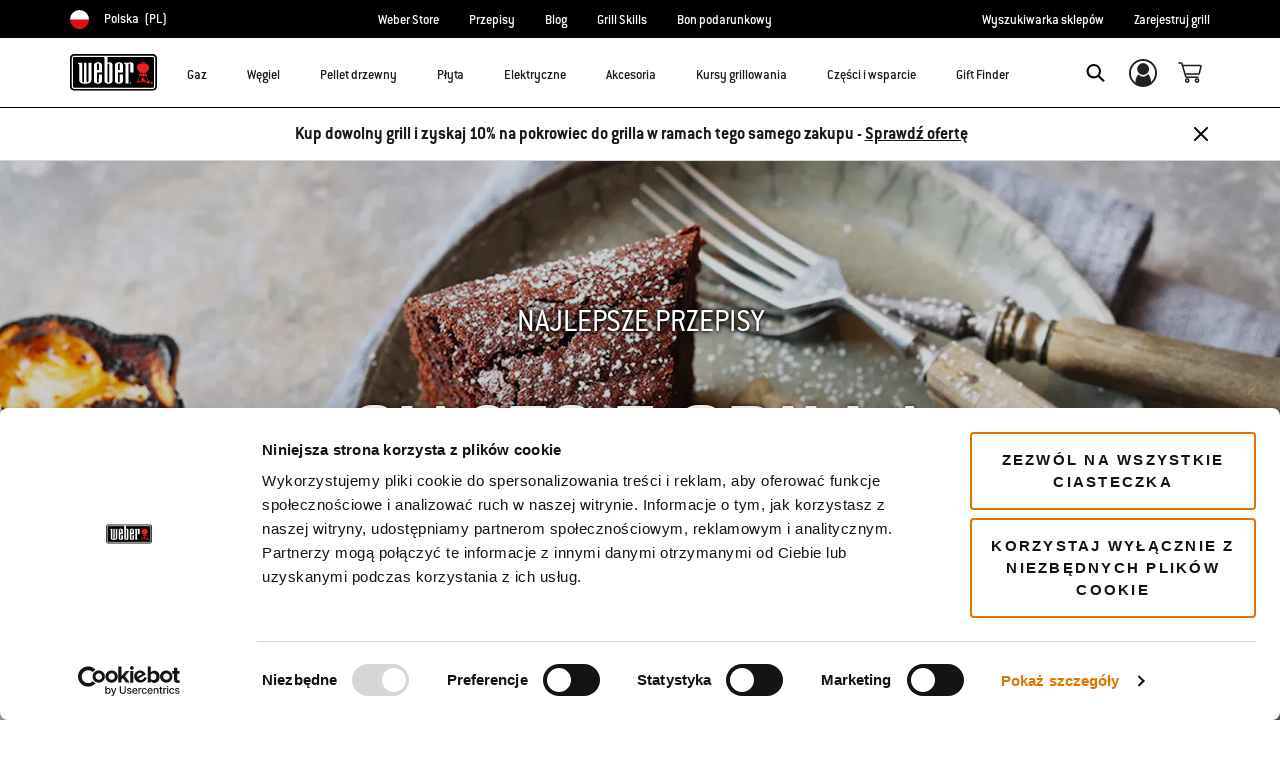

--- FILE ---
content_type: text/html; charset=utf-8
request_url: https://www.google.com/recaptcha/api2/anchor?ar=1&k=6Ld4f5YaAAAAAGYWw6nH7-m8BoNbn6N2l-9qGwiE&co=aHR0cHM6Ly93d3cud2ViZXIuY29tOjQ0Mw..&hl=en&v=PoyoqOPhxBO7pBk68S4YbpHZ&theme=light&size=invisible&badge=bottomright&anchor-ms=20000&execute-ms=30000&cb=yurlf5ri88ns
body_size: 50300
content:
<!DOCTYPE HTML><html dir="ltr" lang="en"><head><meta http-equiv="Content-Type" content="text/html; charset=UTF-8">
<meta http-equiv="X-UA-Compatible" content="IE=edge">
<title>reCAPTCHA</title>
<style type="text/css">
/* cyrillic-ext */
@font-face {
  font-family: 'Roboto';
  font-style: normal;
  font-weight: 400;
  font-stretch: 100%;
  src: url(//fonts.gstatic.com/s/roboto/v48/KFO7CnqEu92Fr1ME7kSn66aGLdTylUAMa3GUBHMdazTgWw.woff2) format('woff2');
  unicode-range: U+0460-052F, U+1C80-1C8A, U+20B4, U+2DE0-2DFF, U+A640-A69F, U+FE2E-FE2F;
}
/* cyrillic */
@font-face {
  font-family: 'Roboto';
  font-style: normal;
  font-weight: 400;
  font-stretch: 100%;
  src: url(//fonts.gstatic.com/s/roboto/v48/KFO7CnqEu92Fr1ME7kSn66aGLdTylUAMa3iUBHMdazTgWw.woff2) format('woff2');
  unicode-range: U+0301, U+0400-045F, U+0490-0491, U+04B0-04B1, U+2116;
}
/* greek-ext */
@font-face {
  font-family: 'Roboto';
  font-style: normal;
  font-weight: 400;
  font-stretch: 100%;
  src: url(//fonts.gstatic.com/s/roboto/v48/KFO7CnqEu92Fr1ME7kSn66aGLdTylUAMa3CUBHMdazTgWw.woff2) format('woff2');
  unicode-range: U+1F00-1FFF;
}
/* greek */
@font-face {
  font-family: 'Roboto';
  font-style: normal;
  font-weight: 400;
  font-stretch: 100%;
  src: url(//fonts.gstatic.com/s/roboto/v48/KFO7CnqEu92Fr1ME7kSn66aGLdTylUAMa3-UBHMdazTgWw.woff2) format('woff2');
  unicode-range: U+0370-0377, U+037A-037F, U+0384-038A, U+038C, U+038E-03A1, U+03A3-03FF;
}
/* math */
@font-face {
  font-family: 'Roboto';
  font-style: normal;
  font-weight: 400;
  font-stretch: 100%;
  src: url(//fonts.gstatic.com/s/roboto/v48/KFO7CnqEu92Fr1ME7kSn66aGLdTylUAMawCUBHMdazTgWw.woff2) format('woff2');
  unicode-range: U+0302-0303, U+0305, U+0307-0308, U+0310, U+0312, U+0315, U+031A, U+0326-0327, U+032C, U+032F-0330, U+0332-0333, U+0338, U+033A, U+0346, U+034D, U+0391-03A1, U+03A3-03A9, U+03B1-03C9, U+03D1, U+03D5-03D6, U+03F0-03F1, U+03F4-03F5, U+2016-2017, U+2034-2038, U+203C, U+2040, U+2043, U+2047, U+2050, U+2057, U+205F, U+2070-2071, U+2074-208E, U+2090-209C, U+20D0-20DC, U+20E1, U+20E5-20EF, U+2100-2112, U+2114-2115, U+2117-2121, U+2123-214F, U+2190, U+2192, U+2194-21AE, U+21B0-21E5, U+21F1-21F2, U+21F4-2211, U+2213-2214, U+2216-22FF, U+2308-230B, U+2310, U+2319, U+231C-2321, U+2336-237A, U+237C, U+2395, U+239B-23B7, U+23D0, U+23DC-23E1, U+2474-2475, U+25AF, U+25B3, U+25B7, U+25BD, U+25C1, U+25CA, U+25CC, U+25FB, U+266D-266F, U+27C0-27FF, U+2900-2AFF, U+2B0E-2B11, U+2B30-2B4C, U+2BFE, U+3030, U+FF5B, U+FF5D, U+1D400-1D7FF, U+1EE00-1EEFF;
}
/* symbols */
@font-face {
  font-family: 'Roboto';
  font-style: normal;
  font-weight: 400;
  font-stretch: 100%;
  src: url(//fonts.gstatic.com/s/roboto/v48/KFO7CnqEu92Fr1ME7kSn66aGLdTylUAMaxKUBHMdazTgWw.woff2) format('woff2');
  unicode-range: U+0001-000C, U+000E-001F, U+007F-009F, U+20DD-20E0, U+20E2-20E4, U+2150-218F, U+2190, U+2192, U+2194-2199, U+21AF, U+21E6-21F0, U+21F3, U+2218-2219, U+2299, U+22C4-22C6, U+2300-243F, U+2440-244A, U+2460-24FF, U+25A0-27BF, U+2800-28FF, U+2921-2922, U+2981, U+29BF, U+29EB, U+2B00-2BFF, U+4DC0-4DFF, U+FFF9-FFFB, U+10140-1018E, U+10190-1019C, U+101A0, U+101D0-101FD, U+102E0-102FB, U+10E60-10E7E, U+1D2C0-1D2D3, U+1D2E0-1D37F, U+1F000-1F0FF, U+1F100-1F1AD, U+1F1E6-1F1FF, U+1F30D-1F30F, U+1F315, U+1F31C, U+1F31E, U+1F320-1F32C, U+1F336, U+1F378, U+1F37D, U+1F382, U+1F393-1F39F, U+1F3A7-1F3A8, U+1F3AC-1F3AF, U+1F3C2, U+1F3C4-1F3C6, U+1F3CA-1F3CE, U+1F3D4-1F3E0, U+1F3ED, U+1F3F1-1F3F3, U+1F3F5-1F3F7, U+1F408, U+1F415, U+1F41F, U+1F426, U+1F43F, U+1F441-1F442, U+1F444, U+1F446-1F449, U+1F44C-1F44E, U+1F453, U+1F46A, U+1F47D, U+1F4A3, U+1F4B0, U+1F4B3, U+1F4B9, U+1F4BB, U+1F4BF, U+1F4C8-1F4CB, U+1F4D6, U+1F4DA, U+1F4DF, U+1F4E3-1F4E6, U+1F4EA-1F4ED, U+1F4F7, U+1F4F9-1F4FB, U+1F4FD-1F4FE, U+1F503, U+1F507-1F50B, U+1F50D, U+1F512-1F513, U+1F53E-1F54A, U+1F54F-1F5FA, U+1F610, U+1F650-1F67F, U+1F687, U+1F68D, U+1F691, U+1F694, U+1F698, U+1F6AD, U+1F6B2, U+1F6B9-1F6BA, U+1F6BC, U+1F6C6-1F6CF, U+1F6D3-1F6D7, U+1F6E0-1F6EA, U+1F6F0-1F6F3, U+1F6F7-1F6FC, U+1F700-1F7FF, U+1F800-1F80B, U+1F810-1F847, U+1F850-1F859, U+1F860-1F887, U+1F890-1F8AD, U+1F8B0-1F8BB, U+1F8C0-1F8C1, U+1F900-1F90B, U+1F93B, U+1F946, U+1F984, U+1F996, U+1F9E9, U+1FA00-1FA6F, U+1FA70-1FA7C, U+1FA80-1FA89, U+1FA8F-1FAC6, U+1FACE-1FADC, U+1FADF-1FAE9, U+1FAF0-1FAF8, U+1FB00-1FBFF;
}
/* vietnamese */
@font-face {
  font-family: 'Roboto';
  font-style: normal;
  font-weight: 400;
  font-stretch: 100%;
  src: url(//fonts.gstatic.com/s/roboto/v48/KFO7CnqEu92Fr1ME7kSn66aGLdTylUAMa3OUBHMdazTgWw.woff2) format('woff2');
  unicode-range: U+0102-0103, U+0110-0111, U+0128-0129, U+0168-0169, U+01A0-01A1, U+01AF-01B0, U+0300-0301, U+0303-0304, U+0308-0309, U+0323, U+0329, U+1EA0-1EF9, U+20AB;
}
/* latin-ext */
@font-face {
  font-family: 'Roboto';
  font-style: normal;
  font-weight: 400;
  font-stretch: 100%;
  src: url(//fonts.gstatic.com/s/roboto/v48/KFO7CnqEu92Fr1ME7kSn66aGLdTylUAMa3KUBHMdazTgWw.woff2) format('woff2');
  unicode-range: U+0100-02BA, U+02BD-02C5, U+02C7-02CC, U+02CE-02D7, U+02DD-02FF, U+0304, U+0308, U+0329, U+1D00-1DBF, U+1E00-1E9F, U+1EF2-1EFF, U+2020, U+20A0-20AB, U+20AD-20C0, U+2113, U+2C60-2C7F, U+A720-A7FF;
}
/* latin */
@font-face {
  font-family: 'Roboto';
  font-style: normal;
  font-weight: 400;
  font-stretch: 100%;
  src: url(//fonts.gstatic.com/s/roboto/v48/KFO7CnqEu92Fr1ME7kSn66aGLdTylUAMa3yUBHMdazQ.woff2) format('woff2');
  unicode-range: U+0000-00FF, U+0131, U+0152-0153, U+02BB-02BC, U+02C6, U+02DA, U+02DC, U+0304, U+0308, U+0329, U+2000-206F, U+20AC, U+2122, U+2191, U+2193, U+2212, U+2215, U+FEFF, U+FFFD;
}
/* cyrillic-ext */
@font-face {
  font-family: 'Roboto';
  font-style: normal;
  font-weight: 500;
  font-stretch: 100%;
  src: url(//fonts.gstatic.com/s/roboto/v48/KFO7CnqEu92Fr1ME7kSn66aGLdTylUAMa3GUBHMdazTgWw.woff2) format('woff2');
  unicode-range: U+0460-052F, U+1C80-1C8A, U+20B4, U+2DE0-2DFF, U+A640-A69F, U+FE2E-FE2F;
}
/* cyrillic */
@font-face {
  font-family: 'Roboto';
  font-style: normal;
  font-weight: 500;
  font-stretch: 100%;
  src: url(//fonts.gstatic.com/s/roboto/v48/KFO7CnqEu92Fr1ME7kSn66aGLdTylUAMa3iUBHMdazTgWw.woff2) format('woff2');
  unicode-range: U+0301, U+0400-045F, U+0490-0491, U+04B0-04B1, U+2116;
}
/* greek-ext */
@font-face {
  font-family: 'Roboto';
  font-style: normal;
  font-weight: 500;
  font-stretch: 100%;
  src: url(//fonts.gstatic.com/s/roboto/v48/KFO7CnqEu92Fr1ME7kSn66aGLdTylUAMa3CUBHMdazTgWw.woff2) format('woff2');
  unicode-range: U+1F00-1FFF;
}
/* greek */
@font-face {
  font-family: 'Roboto';
  font-style: normal;
  font-weight: 500;
  font-stretch: 100%;
  src: url(//fonts.gstatic.com/s/roboto/v48/KFO7CnqEu92Fr1ME7kSn66aGLdTylUAMa3-UBHMdazTgWw.woff2) format('woff2');
  unicode-range: U+0370-0377, U+037A-037F, U+0384-038A, U+038C, U+038E-03A1, U+03A3-03FF;
}
/* math */
@font-face {
  font-family: 'Roboto';
  font-style: normal;
  font-weight: 500;
  font-stretch: 100%;
  src: url(//fonts.gstatic.com/s/roboto/v48/KFO7CnqEu92Fr1ME7kSn66aGLdTylUAMawCUBHMdazTgWw.woff2) format('woff2');
  unicode-range: U+0302-0303, U+0305, U+0307-0308, U+0310, U+0312, U+0315, U+031A, U+0326-0327, U+032C, U+032F-0330, U+0332-0333, U+0338, U+033A, U+0346, U+034D, U+0391-03A1, U+03A3-03A9, U+03B1-03C9, U+03D1, U+03D5-03D6, U+03F0-03F1, U+03F4-03F5, U+2016-2017, U+2034-2038, U+203C, U+2040, U+2043, U+2047, U+2050, U+2057, U+205F, U+2070-2071, U+2074-208E, U+2090-209C, U+20D0-20DC, U+20E1, U+20E5-20EF, U+2100-2112, U+2114-2115, U+2117-2121, U+2123-214F, U+2190, U+2192, U+2194-21AE, U+21B0-21E5, U+21F1-21F2, U+21F4-2211, U+2213-2214, U+2216-22FF, U+2308-230B, U+2310, U+2319, U+231C-2321, U+2336-237A, U+237C, U+2395, U+239B-23B7, U+23D0, U+23DC-23E1, U+2474-2475, U+25AF, U+25B3, U+25B7, U+25BD, U+25C1, U+25CA, U+25CC, U+25FB, U+266D-266F, U+27C0-27FF, U+2900-2AFF, U+2B0E-2B11, U+2B30-2B4C, U+2BFE, U+3030, U+FF5B, U+FF5D, U+1D400-1D7FF, U+1EE00-1EEFF;
}
/* symbols */
@font-face {
  font-family: 'Roboto';
  font-style: normal;
  font-weight: 500;
  font-stretch: 100%;
  src: url(//fonts.gstatic.com/s/roboto/v48/KFO7CnqEu92Fr1ME7kSn66aGLdTylUAMaxKUBHMdazTgWw.woff2) format('woff2');
  unicode-range: U+0001-000C, U+000E-001F, U+007F-009F, U+20DD-20E0, U+20E2-20E4, U+2150-218F, U+2190, U+2192, U+2194-2199, U+21AF, U+21E6-21F0, U+21F3, U+2218-2219, U+2299, U+22C4-22C6, U+2300-243F, U+2440-244A, U+2460-24FF, U+25A0-27BF, U+2800-28FF, U+2921-2922, U+2981, U+29BF, U+29EB, U+2B00-2BFF, U+4DC0-4DFF, U+FFF9-FFFB, U+10140-1018E, U+10190-1019C, U+101A0, U+101D0-101FD, U+102E0-102FB, U+10E60-10E7E, U+1D2C0-1D2D3, U+1D2E0-1D37F, U+1F000-1F0FF, U+1F100-1F1AD, U+1F1E6-1F1FF, U+1F30D-1F30F, U+1F315, U+1F31C, U+1F31E, U+1F320-1F32C, U+1F336, U+1F378, U+1F37D, U+1F382, U+1F393-1F39F, U+1F3A7-1F3A8, U+1F3AC-1F3AF, U+1F3C2, U+1F3C4-1F3C6, U+1F3CA-1F3CE, U+1F3D4-1F3E0, U+1F3ED, U+1F3F1-1F3F3, U+1F3F5-1F3F7, U+1F408, U+1F415, U+1F41F, U+1F426, U+1F43F, U+1F441-1F442, U+1F444, U+1F446-1F449, U+1F44C-1F44E, U+1F453, U+1F46A, U+1F47D, U+1F4A3, U+1F4B0, U+1F4B3, U+1F4B9, U+1F4BB, U+1F4BF, U+1F4C8-1F4CB, U+1F4D6, U+1F4DA, U+1F4DF, U+1F4E3-1F4E6, U+1F4EA-1F4ED, U+1F4F7, U+1F4F9-1F4FB, U+1F4FD-1F4FE, U+1F503, U+1F507-1F50B, U+1F50D, U+1F512-1F513, U+1F53E-1F54A, U+1F54F-1F5FA, U+1F610, U+1F650-1F67F, U+1F687, U+1F68D, U+1F691, U+1F694, U+1F698, U+1F6AD, U+1F6B2, U+1F6B9-1F6BA, U+1F6BC, U+1F6C6-1F6CF, U+1F6D3-1F6D7, U+1F6E0-1F6EA, U+1F6F0-1F6F3, U+1F6F7-1F6FC, U+1F700-1F7FF, U+1F800-1F80B, U+1F810-1F847, U+1F850-1F859, U+1F860-1F887, U+1F890-1F8AD, U+1F8B0-1F8BB, U+1F8C0-1F8C1, U+1F900-1F90B, U+1F93B, U+1F946, U+1F984, U+1F996, U+1F9E9, U+1FA00-1FA6F, U+1FA70-1FA7C, U+1FA80-1FA89, U+1FA8F-1FAC6, U+1FACE-1FADC, U+1FADF-1FAE9, U+1FAF0-1FAF8, U+1FB00-1FBFF;
}
/* vietnamese */
@font-face {
  font-family: 'Roboto';
  font-style: normal;
  font-weight: 500;
  font-stretch: 100%;
  src: url(//fonts.gstatic.com/s/roboto/v48/KFO7CnqEu92Fr1ME7kSn66aGLdTylUAMa3OUBHMdazTgWw.woff2) format('woff2');
  unicode-range: U+0102-0103, U+0110-0111, U+0128-0129, U+0168-0169, U+01A0-01A1, U+01AF-01B0, U+0300-0301, U+0303-0304, U+0308-0309, U+0323, U+0329, U+1EA0-1EF9, U+20AB;
}
/* latin-ext */
@font-face {
  font-family: 'Roboto';
  font-style: normal;
  font-weight: 500;
  font-stretch: 100%;
  src: url(//fonts.gstatic.com/s/roboto/v48/KFO7CnqEu92Fr1ME7kSn66aGLdTylUAMa3KUBHMdazTgWw.woff2) format('woff2');
  unicode-range: U+0100-02BA, U+02BD-02C5, U+02C7-02CC, U+02CE-02D7, U+02DD-02FF, U+0304, U+0308, U+0329, U+1D00-1DBF, U+1E00-1E9F, U+1EF2-1EFF, U+2020, U+20A0-20AB, U+20AD-20C0, U+2113, U+2C60-2C7F, U+A720-A7FF;
}
/* latin */
@font-face {
  font-family: 'Roboto';
  font-style: normal;
  font-weight: 500;
  font-stretch: 100%;
  src: url(//fonts.gstatic.com/s/roboto/v48/KFO7CnqEu92Fr1ME7kSn66aGLdTylUAMa3yUBHMdazQ.woff2) format('woff2');
  unicode-range: U+0000-00FF, U+0131, U+0152-0153, U+02BB-02BC, U+02C6, U+02DA, U+02DC, U+0304, U+0308, U+0329, U+2000-206F, U+20AC, U+2122, U+2191, U+2193, U+2212, U+2215, U+FEFF, U+FFFD;
}
/* cyrillic-ext */
@font-face {
  font-family: 'Roboto';
  font-style: normal;
  font-weight: 900;
  font-stretch: 100%;
  src: url(//fonts.gstatic.com/s/roboto/v48/KFO7CnqEu92Fr1ME7kSn66aGLdTylUAMa3GUBHMdazTgWw.woff2) format('woff2');
  unicode-range: U+0460-052F, U+1C80-1C8A, U+20B4, U+2DE0-2DFF, U+A640-A69F, U+FE2E-FE2F;
}
/* cyrillic */
@font-face {
  font-family: 'Roboto';
  font-style: normal;
  font-weight: 900;
  font-stretch: 100%;
  src: url(//fonts.gstatic.com/s/roboto/v48/KFO7CnqEu92Fr1ME7kSn66aGLdTylUAMa3iUBHMdazTgWw.woff2) format('woff2');
  unicode-range: U+0301, U+0400-045F, U+0490-0491, U+04B0-04B1, U+2116;
}
/* greek-ext */
@font-face {
  font-family: 'Roboto';
  font-style: normal;
  font-weight: 900;
  font-stretch: 100%;
  src: url(//fonts.gstatic.com/s/roboto/v48/KFO7CnqEu92Fr1ME7kSn66aGLdTylUAMa3CUBHMdazTgWw.woff2) format('woff2');
  unicode-range: U+1F00-1FFF;
}
/* greek */
@font-face {
  font-family: 'Roboto';
  font-style: normal;
  font-weight: 900;
  font-stretch: 100%;
  src: url(//fonts.gstatic.com/s/roboto/v48/KFO7CnqEu92Fr1ME7kSn66aGLdTylUAMa3-UBHMdazTgWw.woff2) format('woff2');
  unicode-range: U+0370-0377, U+037A-037F, U+0384-038A, U+038C, U+038E-03A1, U+03A3-03FF;
}
/* math */
@font-face {
  font-family: 'Roboto';
  font-style: normal;
  font-weight: 900;
  font-stretch: 100%;
  src: url(//fonts.gstatic.com/s/roboto/v48/KFO7CnqEu92Fr1ME7kSn66aGLdTylUAMawCUBHMdazTgWw.woff2) format('woff2');
  unicode-range: U+0302-0303, U+0305, U+0307-0308, U+0310, U+0312, U+0315, U+031A, U+0326-0327, U+032C, U+032F-0330, U+0332-0333, U+0338, U+033A, U+0346, U+034D, U+0391-03A1, U+03A3-03A9, U+03B1-03C9, U+03D1, U+03D5-03D6, U+03F0-03F1, U+03F4-03F5, U+2016-2017, U+2034-2038, U+203C, U+2040, U+2043, U+2047, U+2050, U+2057, U+205F, U+2070-2071, U+2074-208E, U+2090-209C, U+20D0-20DC, U+20E1, U+20E5-20EF, U+2100-2112, U+2114-2115, U+2117-2121, U+2123-214F, U+2190, U+2192, U+2194-21AE, U+21B0-21E5, U+21F1-21F2, U+21F4-2211, U+2213-2214, U+2216-22FF, U+2308-230B, U+2310, U+2319, U+231C-2321, U+2336-237A, U+237C, U+2395, U+239B-23B7, U+23D0, U+23DC-23E1, U+2474-2475, U+25AF, U+25B3, U+25B7, U+25BD, U+25C1, U+25CA, U+25CC, U+25FB, U+266D-266F, U+27C0-27FF, U+2900-2AFF, U+2B0E-2B11, U+2B30-2B4C, U+2BFE, U+3030, U+FF5B, U+FF5D, U+1D400-1D7FF, U+1EE00-1EEFF;
}
/* symbols */
@font-face {
  font-family: 'Roboto';
  font-style: normal;
  font-weight: 900;
  font-stretch: 100%;
  src: url(//fonts.gstatic.com/s/roboto/v48/KFO7CnqEu92Fr1ME7kSn66aGLdTylUAMaxKUBHMdazTgWw.woff2) format('woff2');
  unicode-range: U+0001-000C, U+000E-001F, U+007F-009F, U+20DD-20E0, U+20E2-20E4, U+2150-218F, U+2190, U+2192, U+2194-2199, U+21AF, U+21E6-21F0, U+21F3, U+2218-2219, U+2299, U+22C4-22C6, U+2300-243F, U+2440-244A, U+2460-24FF, U+25A0-27BF, U+2800-28FF, U+2921-2922, U+2981, U+29BF, U+29EB, U+2B00-2BFF, U+4DC0-4DFF, U+FFF9-FFFB, U+10140-1018E, U+10190-1019C, U+101A0, U+101D0-101FD, U+102E0-102FB, U+10E60-10E7E, U+1D2C0-1D2D3, U+1D2E0-1D37F, U+1F000-1F0FF, U+1F100-1F1AD, U+1F1E6-1F1FF, U+1F30D-1F30F, U+1F315, U+1F31C, U+1F31E, U+1F320-1F32C, U+1F336, U+1F378, U+1F37D, U+1F382, U+1F393-1F39F, U+1F3A7-1F3A8, U+1F3AC-1F3AF, U+1F3C2, U+1F3C4-1F3C6, U+1F3CA-1F3CE, U+1F3D4-1F3E0, U+1F3ED, U+1F3F1-1F3F3, U+1F3F5-1F3F7, U+1F408, U+1F415, U+1F41F, U+1F426, U+1F43F, U+1F441-1F442, U+1F444, U+1F446-1F449, U+1F44C-1F44E, U+1F453, U+1F46A, U+1F47D, U+1F4A3, U+1F4B0, U+1F4B3, U+1F4B9, U+1F4BB, U+1F4BF, U+1F4C8-1F4CB, U+1F4D6, U+1F4DA, U+1F4DF, U+1F4E3-1F4E6, U+1F4EA-1F4ED, U+1F4F7, U+1F4F9-1F4FB, U+1F4FD-1F4FE, U+1F503, U+1F507-1F50B, U+1F50D, U+1F512-1F513, U+1F53E-1F54A, U+1F54F-1F5FA, U+1F610, U+1F650-1F67F, U+1F687, U+1F68D, U+1F691, U+1F694, U+1F698, U+1F6AD, U+1F6B2, U+1F6B9-1F6BA, U+1F6BC, U+1F6C6-1F6CF, U+1F6D3-1F6D7, U+1F6E0-1F6EA, U+1F6F0-1F6F3, U+1F6F7-1F6FC, U+1F700-1F7FF, U+1F800-1F80B, U+1F810-1F847, U+1F850-1F859, U+1F860-1F887, U+1F890-1F8AD, U+1F8B0-1F8BB, U+1F8C0-1F8C1, U+1F900-1F90B, U+1F93B, U+1F946, U+1F984, U+1F996, U+1F9E9, U+1FA00-1FA6F, U+1FA70-1FA7C, U+1FA80-1FA89, U+1FA8F-1FAC6, U+1FACE-1FADC, U+1FADF-1FAE9, U+1FAF0-1FAF8, U+1FB00-1FBFF;
}
/* vietnamese */
@font-face {
  font-family: 'Roboto';
  font-style: normal;
  font-weight: 900;
  font-stretch: 100%;
  src: url(//fonts.gstatic.com/s/roboto/v48/KFO7CnqEu92Fr1ME7kSn66aGLdTylUAMa3OUBHMdazTgWw.woff2) format('woff2');
  unicode-range: U+0102-0103, U+0110-0111, U+0128-0129, U+0168-0169, U+01A0-01A1, U+01AF-01B0, U+0300-0301, U+0303-0304, U+0308-0309, U+0323, U+0329, U+1EA0-1EF9, U+20AB;
}
/* latin-ext */
@font-face {
  font-family: 'Roboto';
  font-style: normal;
  font-weight: 900;
  font-stretch: 100%;
  src: url(//fonts.gstatic.com/s/roboto/v48/KFO7CnqEu92Fr1ME7kSn66aGLdTylUAMa3KUBHMdazTgWw.woff2) format('woff2');
  unicode-range: U+0100-02BA, U+02BD-02C5, U+02C7-02CC, U+02CE-02D7, U+02DD-02FF, U+0304, U+0308, U+0329, U+1D00-1DBF, U+1E00-1E9F, U+1EF2-1EFF, U+2020, U+20A0-20AB, U+20AD-20C0, U+2113, U+2C60-2C7F, U+A720-A7FF;
}
/* latin */
@font-face {
  font-family: 'Roboto';
  font-style: normal;
  font-weight: 900;
  font-stretch: 100%;
  src: url(//fonts.gstatic.com/s/roboto/v48/KFO7CnqEu92Fr1ME7kSn66aGLdTylUAMa3yUBHMdazQ.woff2) format('woff2');
  unicode-range: U+0000-00FF, U+0131, U+0152-0153, U+02BB-02BC, U+02C6, U+02DA, U+02DC, U+0304, U+0308, U+0329, U+2000-206F, U+20AC, U+2122, U+2191, U+2193, U+2212, U+2215, U+FEFF, U+FFFD;
}

</style>
<link rel="stylesheet" type="text/css" href="https://www.gstatic.com/recaptcha/releases/PoyoqOPhxBO7pBk68S4YbpHZ/styles__ltr.css">
<script nonce="CvbJzrZ-sfhFgp9FGdlViA" type="text/javascript">window['__recaptcha_api'] = 'https://www.google.com/recaptcha/api2/';</script>
<script type="text/javascript" src="https://www.gstatic.com/recaptcha/releases/PoyoqOPhxBO7pBk68S4YbpHZ/recaptcha__en.js" nonce="CvbJzrZ-sfhFgp9FGdlViA">
      
    </script></head>
<body><div id="rc-anchor-alert" class="rc-anchor-alert"></div>
<input type="hidden" id="recaptcha-token" value="[base64]">
<script type="text/javascript" nonce="CvbJzrZ-sfhFgp9FGdlViA">
      recaptcha.anchor.Main.init("[\x22ainput\x22,[\x22bgdata\x22,\x22\x22,\[base64]/[base64]/[base64]/[base64]/cjw8ejpyPj4+eil9Y2F0Y2gobCl7dGhyb3cgbDt9fSxIPWZ1bmN0aW9uKHcsdCx6KXtpZih3PT0xOTR8fHc9PTIwOCl0LnZbd10/dC52W3ddLmNvbmNhdCh6KTp0LnZbd109b2Yoeix0KTtlbHNle2lmKHQuYkImJnchPTMxNylyZXR1cm47dz09NjZ8fHc9PTEyMnx8dz09NDcwfHx3PT00NHx8dz09NDE2fHx3PT0zOTd8fHc9PTQyMXx8dz09Njh8fHc9PTcwfHx3PT0xODQ/[base64]/[base64]/[base64]/bmV3IGRbVl0oSlswXSk6cD09Mj9uZXcgZFtWXShKWzBdLEpbMV0pOnA9PTM/bmV3IGRbVl0oSlswXSxKWzFdLEpbMl0pOnA9PTQ/[base64]/[base64]/[base64]/[base64]\x22,\[base64]\x22,\x22K8ONZiwwWwXDk8KRwoPCgn/Cr8Obw4ZRKsKqPMKswrkHw63DisK5fMKXw6s1w7cGw5hPYmTDrilEwo4Aw5wbwq/DusOGFcO8wpHDhDQ9w6ALUsOiTGjCoQ1Gw68jOEtRw5XCtFNYZMK5ZsOYbcK3AcKAQF7CpinDqMOeE8KHNBXCoXjDscKpG8Oaw7lKUcK7Q8KNw5fCtsO+wo4fWcOewrnDrR7CpsO7wqnDrcO4JEQ8GRzDm3XDsTYDAMKgBgPDlcK/w68fPAcdwpfChMKUZTrCmXxDw6XCnwJYesKXZcOYw4BGwqJJQCguwpfCribChMKFCFsgYBU/MH/CpMOabybDlQDCl1syT8Oww4vCi8KkBgRqwrgRwr/CpRAvYU7Cgy0Fwo9xwpl5eGg/KcO+wo7CjcKJwpNFw5DDtcKCGxnCocOtwqxWwoTCn0vCh8OfFiTCjcKvw7Nuw7gCwprCkMKgwp8Vw47Cil3DqMOMwrNxOCnCjsKFb1LDkkA/SWnCqMO6EMKGWsOtw7JrGsKWw5N2W2dHDzLCoTE4ABh9w61CXFw7TDQhKno1w6QIw68BwrowwqrCsD4Yw5Ytw45ZX8OBw6wHEsKXDcOCw455w4hre1p+wqZwAMKtw656w7XDu3V+w61RfMKocj9twoDCvsOIacOFwqw0PhoLGMKtLV/DszVjwrrDksOGKXjCoTDCp8ObO8KeSMKpeMOowpjCjXYpwrsQwo7DsG7CksOGK8O2wpzDqsOlw4IGwqpcw5ozOjfCosK6N8KQD8ODZG7DnVfDgMKrw5HDv2wrwolRw7fDp8O+wqZCwpXCpMKMaMKBQcKvMMKFUH3DpGdnwobDvGVRWQrCkcO2VmpdIMOPCMKsw7FhcF/DjcKiBsOjbDnDh0vCl8Kdw7jCqnhxwoQywoFQw5bDpjPCpMKvDQ4qwpQwwrzDm8KnwoLCkcOowpZKwrDDgsKkw6fDk8KmwovDtgHCh010OzgHwqvDg8OLw7wmUFQjZgbDjBoKJcK/w78sw4TDksKjw4PDucOyw503w5cPNsOrwpEWw6tVPcOkwqzCvmfCmcO7w4fDtsOPKsKbbMOfwq5XPsOHecOZT3XChMKsw7XDrBLCoMKOwoMuwoXCvcKbwrzCoWp6wpLDucOZFMOUfMOvKcOjDcOgw6F0wonCmsOMw7rCo8Oew5HDpsORd8Kpw6oJw4h+I8K5w7Uhwr/[base64]/[base64]/CqsKHIsKtbVAmw4XChcO0ScO4SlPDi8O/w7UUNMKTw4RQw7slfxRKasK/FUvCiy7CkMOjL8OJMgHCtcO6woZywoNqw7nDscOAwoPDkUkyw7sawp9zWcKFPsOqe2kUO8Kmw47CgiUqcXTDq8OyWh5RDcK2bDsWwptWTWrDhsKpdMK1WjjDlEDChWYrBcO+wqUqfCcsPXrDksOpB0HCk8OlwrhpPMKYwp/Dh8Ole8O8V8K5wrLClsKwwrzDqU9kw5DCr8KLHsK/U8KyVcKHGk3Cr3XDssOOH8OlDTszwpk8wrHCqQzDiFsnMMKAR0vCqWotwpwqA2rDrw3CulbCimbDrsOew4XCgcOQwrjCkhTDpSLDocOlwpF2BMOtw6U5w6HCn1xLwppRAxPDmGzDsMK/[base64]/w4LDkcKIwrnDuDhxw4vDsmEUXMOrSsKETcORXsOBM2lWdcOOwpHDl8OnwozDgsKfRXwVasKSfiBJw6HDiMO0wo3CtMKjBcOZJwFJFzUobkBqVsOBEsKMwoTCnMKQwpcGw4/CvsOaw5Vma8O1YsOTacOYw5cmw5nCp8OkwrzDnsOTwrwAZV7CpFHCg8O+bH/CpcKZw4bDjB/DjxHDh8O7woR4J8OoScO+w5zCoTPDoQ44w5/DkcKJU8ORw7nDp8Kbw5RTA8OVw7bDg8OONcKCwoNLdsKoVAfDq8KGw7DCnTcww5DDgsKrTm/Dn3XDmcKZw61Xw6gNGMK0w7p5UsOifzjCpsKvNgTCmFDDqTtPVsO8YGHDnXLCghHCs1HCslTCr0gvY8KDaMKawqvDu8KHwqjDqj7DqWPCiGXCnsKWw6cNHgLDgwTCri3CscK0IMO+w4NpwqUGeMKlXkRdw6VofHRawonChMOSOsKgISTDnkPCsMOjwqDCtyhowqTDn1/DmWUEOCfDmG8PXBfDmsO5J8Ojw6gsw5kDw48JRSN/JU/Ct8K8w4bClkhHw7LChC/DuTzDm8Kaw7U9BVYCZ8K/w4vDu8KPasOXw7xlwpszw65iN8KVwrNMw7kUwqlWLMOzOB0vQMKSw4wdwrPDjcO3wpwWw6TDoSLDlQbCm8OjDFthKcOaQ8KfFHA4w7ZdwoxXw70Rwr4CwrHCnRLDqsOtN8KOw5pIw6PCrMKTWMKrw5jDviVQcV/DqR/CjsK9A8KGLMO0Ex9ww6c0w73Dp1gKwoHDv2BAV8K/S0fCrsOIA8KUZF1WO8Kbw7tPw5Rgw6bDixfCght+w5JqUh7CmcK7w7PDkcKHwq4OQgsrw4xowpHDhsORw68rwrckwoXCgkYhw4tsw5NHw7Iww5Qcw5/CiMK2EzHCmyIvwqxZKhobw5jDn8KSLsKzcGvDssKTIcKHwpzDmcOMD8KKw6HCqsOVwpxBw7Y+KsKMw6gjwpY6GGN2RlxQWMK3TELCq8K/VsOZRMKzw7MUwq1VFzEpPMKMworCijhYLcOfwqDDsMOgwoPDl3wrwpfCuBVFwp4pwoFBw7zDoMKowrYlLMKYBX4regjCny5Lw4wAJ0A0w53Ck8KWwozCgX44w4rDqMOJJRTCgMOGw6PDqMOFw7jCqmjDnsK0TcOLOcKgwpHCpMKYw5rCk8Opw7nCiMKNwoFpSyM/wrfDtmjCrAhJRMOIXsK/woDCm8Okw4I3woDCu8Krw4AJYjpQEwp/wqN1w6zDs8OvQcKyOyPCkMK7wpnDucOjDMOnUcOcNMO2Y8K+RCbDogrCiwHDkE/CssOZKB7Drn7Dm8KHw4cEw4/[base64]/DpGHDusOxasOfSVoJw7DCgcObFHorMcK8XzgZwrZ8wpUGwpgMDsO0CXXCoMKtw6USbcKhbBdhw44+woPCqQASZMOyAxfCtMOcbQfCl8OGEkRgwoFmwr8GIsKBwqvCvsOxOMKEeA8Gwq/[base64]/CmzJLL8KHNgsjMlU4wrITJsOwwq0jFsO9QyRlbWTCn1vCk8KeCBTCqzweIMKWckTDg8O4AWfDgMO8ScO3CgV6w6jDusOlRjHCusOyXELDjRsewqxUwrhPwqobw4QPwpYkQ1DDgmzCt8KJAXolPjTDp8KGwpUbaFXDrMO/NwjCiRPChsONMcKYfsKzWcKDwrQXwqnDkzvDkCjDikV9w5LDtsOnDwo1woBpXsOqF8OHw4YqQsOnOWVjeEF7wo8gLQ3CrADCnsOgKX7Dm8Knw4PDpMKcFWAOwpjCrMKJw4rDqGLDuzU0T21ILMKZXcO/KMOkcsKRwoEewr3CosOTB8KQQSnDkR4owrY3csK0wq/DvMKdwoQLwp1YBX/CtmHCpwnDrXXDgSxBwp86Ijg7KHhow5YOR8KNwpTDrHrCuMO0K3vDhjTDugbCp1ZYQGoWawsnw4pWLcKiKsOtw4hhKXfCtcO/wqbDlhPDqcKPbRVgVCzDj8K1w4cxw7Zgw5fDsThnFMO7EMKYdG7CqXUzwrvDj8OxwoYywrpEZ8KWw49Jw5Miw4EaUsK5w5zDnsKnIMOZDX/ClhpPwpnCqhDDp8K+w7k3OcOcw6vCtVNqFFLCsGdVSEDDryFJw4TClMOjw55OYhcSJMOqwoHDq8OKQ8O3w6Zpwq40R8OfwrlNYMKrDVAVM29ZwqPCt8OJwofCnMOXHT41woULVMKZbz3Cl0/CtMKXwrcoOi8KwoVFwqlVKcOKIMK+wqglYXlmUSnCksO5TMOTc8K3FsO7w7UlwqAFwo3CpcKDw7U0C2rClsKdw7cuJXDDi8Ouw7fCm8OTw51/[base64]/[base64]/[base64]/DiMKPwp7DhsKbw71gwqnDnj04RGdLw7DDm8KBIwECNsKpwqRGdkHCpcOsFR/[base64]/DrMORwo/CqWVDMXrDpQHDjMKACcK6Qmckw6nCsMKZEMK2w4hUwq9/wq7ChAjDrTwGFQ3Cg8KiUcK0woNtw7/DmiXCgQMWw4vCpHXCtcOOPFwGRQdAMh/CkGxcwq3DhHfDgcK9w4fDjBPCh8O+XsOWw53CjMOHAcKLMhPDijo3XsOuQBzDmMOpVMKgCsK3w5zDn8ONwpwIwrjCn0jCnG5BeHVbLUTDi1/DjsOUXcOIw5fCrsK/w7/CpMOtwoZTdVAXGjR6QShYQsKHwq3DnAPCnkxhwp44w63DlcKawqM9w6HCisOSKyxDwps/ScKyAzrDuMOBW8KzTRURw7DDoQ7CrMKoUX1oBsOiwrHClABVw4XDq8O3w6ZVw6fDpBV+EMKQEsOEGDPDr8KtXHpEwo0EIsOWAEXDsUdfwpUGwoEPwqFYQgLCkhLCjSDCtj3DoC/[base64]/[base64]/DhzHCjyPDjS08w4ZrwpbDqyLDlsKNQsOLwqnClcOXwrUUNSnClg9Gw51ZwpFCwo9hw6V/IcKQNxvClcOww4DCssKCakBRwrR1eWh6wo/DhyDDgUIvHcOmDlDCuVDDncKNw43DrgwvwpPChMONw6B3esKZw73CmQvCmHDDgxIQwozDq0vDs0cTD8OLTMKuw5HDlSnDhR7DrcKkwrgDwqdLAMOkw7IZw7YvSsKzwr5KIMOCUVRdLcKlXMOLD11yw4MQw6XCq8O0wpg4wq3CuBXCtiVcdk/CgyfDjsOlw45kwrrCj2XCjgVhwrjCs8KlwrXCkgMQwojCunPCscKhZMKGw7TDmcKXwoPCnkscwq5ywr/Cj8O0P8KowrHCiz4eByR1ScOzwoVzWSUEwptcdcKzw5LCvMOSM1fCjsOkesK1dcKiNXMfwrXCr8KBVHbCusKNInLCqsK8b8KnwrsiZBnCtcKnwpLDiMOBWMKxw6c1w5B/Bg4eJX5jw43CjcO1aFxtGsOIw5DCvMKowoZHwpvDmEZJYsK9w7Zucj/CvsOtwqbDtnXDklrDmsK4w48MAkJvwpE7w5vDksK+w49AwpPDkAUWwpHCgcOjK1hqw452w40Ew6YGwr4rDMOFwo19R0ARHG7Cm0odA3cBwojCkm1TJGbDuTbDi8KkX8OobnDCo19/[base64]/MsOQw7cSw5pvb3vCkSc6L2gjwpPDs08/w6TDjsK/w4w8Qj11wqbCucKwCEjDmMK7A8KGcTzDjlNLeCzDjMKoY0VnOMK1NWzDr8KtC8KNfD7DhGkXwojDr8OON8O2wr3DkSLCmcKsbGnCgFJqw7pzwrdKw5hTe8OVWG8vQxAnw7Q6Ih/[base64]/CuUEPw4jDgRcUwq0SGjLCosO1JwRfWTwWM8OfDsOSMmpyF8K7w7zDn0ZQwrAqPGTDi3Z+w77CtF/ChMOXcANrw4fDhEl4wqPDuVhVR1HDvjjCul7CjsOtwq7DqcOVUSPClzHDrMOkXj4Wwo7Dn0F+woRhUcKkHMKzTApbw5xLeMKeUU8Zw6d5wrDDqcKrR8OtXzHDoi/Cm2nCsFrDocOPwrbDksOLwq4/AMKdHDltX1AIBCrCkEPCnjzCmUTDpV8KH8KLP8KewqvCpR/DiFTDssK2GzDDicKxI8OrwpjDqsK1VsKjMcK2w5o9HWksw6/[base64]/JsOidQwXwoZ2w79JF8Ozw5bCkD4jwqkKD1nCsmDDq8OVwok4JcO4FMOhwok2OxbDssKRw5zDnsKvwrrDpsKpfx7DrMKdX8K3wpE5d1hFBQ3CjcKIw5rDscKGwp/DrBhxAWZmRArDg8KxYMOAb8KMw5DDvcOjwq1EVsOdbMKYw4/DnMOUwo/[base64]/Cu8KHH8K3woXCn2rDlFjCucKMaioWwrQULDTCvGnDlwfDu8KsJQJWwrfDqmXCiMOfw5/Du8KZPiQXUMOmwprCmynDqMKKLTl1w78AwoXDt3bDmD1LAcOPw5zCrsOQHkTDrsKcRQTDncOoTWLChMOhX1vCsWQzFMKVaMODwpPCosKxwoLCknXChsKJwpJ1cMOTwrJewrTCvEDCtw/Do8KfEAbCpQLCmcO9KGzDksOVw5/Cn29FCMONeD/DqMKNTMOTYMKBw6gewppVw7nCkMK7wpzCrMKpwoM+wrrDh8O5wpfDh2LDuR1GXSJGLTJww7J2H8O8wpklwq7DpnovMS/DkmEEw70pwqFmw7PDqw/[base64]/Cq8KOXMO5woADwrYQwqfCucOvw5QwbRXCgUxfKw1fwo/DtcK8VcO1wrrCr31RwqMNDmTCiMOIQ8KgE8KyYsKBw53CqWtZw47CoMKvw7RjwpPCo2HDisKIbsK8w4BWwq7DhDbCvhlTSyrDgcKRwoN4E1jCpH/[base64]/CozDDi8KSwr8xN8KWwpdiczvDl8KYwpjDjCfCuCDDj8OUJl7Cg8Kac1jDvsKhw6EkwoPCijMFwq/ChATDvy3Dn8O1w73DlE4fw6TDosKuwrrDn3bDo8K4w6PDgsO3SsKcJxQeG8OGTldaPnkMw4N/w7LDhxzCh2TDm8ObDlvDrBfCkMKYPsKjwo7DpcO8w6EXw4vDuVfCq2Q2SGFCw6zDiwXClsOew5nCrcKDV8O+w6QzMQhXw4QYN21hJCR8JMO2PDPDu8KuaBNdwrMQw5TCnsKYUsK9TzvCpjVDw4s4N1bCnm4aVMO6wonDjU/CumhkHsOXfw81wqPCln0kw7dkUcKuwojCr8O2OsOxw6nCtXfDlUVww6ZXwpLDpsKlwpVhRMKgw5XDj8KNw4c5JsKpZMO2K0PCuDjCoMKAw7UzSMORNcKxw4ABEMKsw4LCoWIow6/DtiDCnw8ACQNVw40gIMKewqLCv1zDv8O7woPDghBfDsOddcOlNG/Duz3CtkA1HgbDqVBjbsKBDBXDv8Ouwrh6LXzCnk/[base64]/DmWfDoMOaGMKhw5DChifCi8KZN8OUwp8yQ0Z5bsOEw68OdRHDtsOSKcKew4HDm0szXX/[base64]/CsCnCpTrDkCnCucOWw5PCjcKkEsKAw5FMAsKuw5cJwog1EcOJS3XDii0iwoXCvMKNw6PDq0bCrlXCkQ9APsOxRcKjCgPDhMKdw45xw5IXWTXCiD/[base64]/DiMOyw5Blw4V6w5XCvA4PUcK3w5nCtsKXwpjDsyTCgsKiM2t6w7wFKsObw7cVEwjCiG/CpEVew6XDjCXDhX7CpsKsZcOQwpRxwqLDkFfCk0XDi8KuJgjDhMOmRsKEw6/DomhhDHbCpcO/T3XCj1E7w4jDk8K2TWPDu8ObwqAhwrUbGsKTKMKPW3HCgn7CrDAOwp94T3DCrsK9w4LCmsOLw5zCvMOBw40NwpF/wozClsOvwobCncOfwpU3wp/CtR/ChE5cw67DtsKxw5zDh8Oywo3DusK/E0XCvsKcVWpVA8KELMKKAy7CuMKhw6hBw7fClcKTwo3DsjF6T8OJO8Kcwq/Ci8KBaxDCmDt1w6vDpMKWwpHCnMORwpEbwoAkw6XDncKRw5nDg8K1WcKyGy3CjMKpNcKvD07Ds8KtTW7CssOVGnLCvMKmOMOVN8Okwro/w5kbwpVQwrHDmRfClMKVZsKpw6/DlBjDgwgQKBPCq3UNbG/DijDCnlbDnhjDsMK7w4lAw7bCicOqwoYDw4ElUCk1woANScOsZsO1ZMKbwrE6wrYLw4TCuEzCtsKyb8O9w4PCo8Otw4lcaFbDrRfCjcO4wp/[base64]/w4xFw4vDqMKUL3p8wqDDkEkjeMKvw6fCucOFPcOOwq4yd8O2DcK0T2Jew4gjBcONw53DrSvCn8OLXhRSaDFEw7zDgBtHwrPCrAV0A8OnwrZmE8Ojw7zDpG/ChcOBwofDvH1nCBTCssKnMlHDk3NCJyLDp8OVwozDmMOwwrbCpTLCv8KBKAfCjMKSwpQWw4nDnEtBw74tQcKIRcK7wonDgMKsTk14w5XDpAsRLBl8Y8K8w6FNbcOdwoDChkzDijVZX8O1NUjCksOMwpLDj8KRwqnDuH5UPyx1WQNXIsK/w6p7Y2fDjMKyKMKrWGPCqj7CvTTCicOFw6zCigbDr8KFwp/Cq8O4GsOVNcK3Pm3CoT0YKcOjwpPDqsKWwqDCm8KDw798w75ow5rCkcOiX8K6wrDDgFfDoMKAJFjDs8Khw6FBGgvDv8K9IMKrXMKSw6XDucO8aC/[base64]/HwPDgy0/[base64]/w4HDnMOgXcKpw43CnQQOak0ODSPCrcKrwrRVKsOwUkAQwrPCrEHCuSbDqVcqacKXw5E8ZcK8w4sRw6/[base64]/CicKoc8OBwooLw5B+wqBrw4hcwrHDohTDoF/DlUzDphzCi0hEYMOfIcK1XH3DrhvDsA4MG8K0wprDgcKTw4YoN8OFAcOnw6PCrsKzKVTDhMOqwrswwqN7w57Ct8ObQELCj8K9FsO4w5HCkcK/wo8iwocWJADDn8KcfnbChi7Cr0xob0huIsOFw6XCslZGNkzCvMKlDsOLDsOiFiRtQEU1URDCjnDDksKJw5LCmsKIwrJmw7XChEXCqRvCtwTCisOMw6/CvsOXwpMQwokKCzoAbnVdw7TDqUTDsQ7CjSbCosKjEz0mfglpw4EvwpJJdMKowpx/[base64]/[base64]/Dsw3Dv8Ozw4VuwoXDiCYAwotNwpJ8McKew5bCgFHDvsKXE8K6KHh2M8KeBynCosOXQidodMKUccKIwpB1wr/[base64]/CiBF/VsK1NVTCrEx2wpk1w4dfw5XCtUE5wqAHwo7DtcKMw4NOwpDDqMK3FiRwOMKzSsOFBcOSwpjCn1HCoBjCtAkowp3Cn2fDmUstbMKKw4PCvcKlw5PCpMObw5jCjsOqasKcwonDslLDqmrDv8OXVsK2AcKOIVF0w7fDlnfDgsO/OsOAcsK9EyU1QsO6WMOLRBLDjy4HWMK7w5fDoMOhw7fDqkYqw5sBw6AJw5xbwozCqznDrzAPw7bDuQTCh8ODbxMmw4VTw6UZwqAxHcKowroKH8Kpwq/Ch8KvX8KEKgV1w5XCvsKWCh1rIFHCpMK2w5zCnXjDrh3CrMK8HzfDjsKQw6XCpgocVsOJwrcBe3MSIcK/wp/DkSLDpncWw5ZwZ8KHEiNMwr/[base64]/NMKXLsO2SGnDkWNyTggdMsKLw7oqw5DDvBBLJEt4GcOzwppBZ0UEUgRDw7FXwq4DLX1/LsKDw5kXwo0cXFNOIXp8EDDCncOVaH8vw7XCjMKJLcKMKlfDgSHCizEBRSjDvsKeQMKxcsOcwr/DvVjDjDBew4rDqDfCncKawq9+ccOzw7NAwoEdwr/CqsOHwrTDlsKlfcOJbg0HQcOXf1cFfsKxw7zDvxrCrsO/wrnCuMOADjbClhElX8O7KHnCmcO5YsO6Q3PDpcOVW8ODDMKywoTDoRkhw5I1wr/DmMOow49qSBfCgcOCw4wpSEtUwoVDK8OCBBLDv8OHRHBhw6PCmA8LPMOSImHDlMOXw5PCsjfCs0TCqMOiw5DCv2wnFsK1NEzCu0bDvMK0w7dYwrfDlsOYwpUvMErDhQA0wqccMsObVHl9ccKVwqNYYcKswr/CuMOgFkbDuMKDw7rCoj7DqcOKw5bDhcKQwos0wpJSdUJWw4bDtQgBVMKFw63CicKdbMOKw7HDpsKIwqdJYlJIVMKHNcKWw4c/O8OPMsOnKcO4w5PDmgzCiFTDjcKcwqvCsMKswohQR8OWwqTDvVdfAhrCowxgw7kRwqF9woTCkH7CscOYwofDknZJwqrCi8OcDwTCscOnw7xbwoTCqhpQw7s2wpNFw5JBw5/DpsOcSsOww7M4wr0EE8KaH8KFXifDmiXCnMOWa8KOSMKdwqlOw5tpHcODw7kHw4kPw5QlWcKNw6jCjsO/WXAIw74Mw73DpcOdOMOTw57CksKTwoB/wq/DkcKgw5XDocOqJjEQwrRCw60/AQxgw5ReKMO9PMOIwohSwpZewpXCnsOXwrgECMKOwqTDocORPxnDtcK3EWxGw6RkMGHDjcO+EMOfw7HDkMKMw5/DgnwCw4TCu8KHwogbw73CoSHDmsONwpzChMKBwoc8BBzCgGJaTMOMZsKsXsKKNsOWQMOVw5hRBRjDg8K0VMO+YiVlJ8KSw6dRw43CscKowp8cwo7DsMKhw5/[base64]/[base64]/w5kRw7B/FcKuwrgyNcKrw6MEw7jDo8OgYsKsw6XDsMOLaMKdK8Ohd8OtNQ/[base64]/J3/[base64]/[base64]/[base64]/wpTDsz/DjVPDslVrwp7Dhgo9w4N3cA9Cw7/CljvDm8KbFDhUHE7Ci0fCssKrEnbCtMOlw4ZmAhgNwpgeVsO4HsKRw5BNw4IvF8K3ScKyw4p7wr/[base64]/[base64]/DgGBow6MTP8OcbVIJwpjDuyN+C1zCiVcrwpjDl2rDjMKtw6vCpkdRw7LCoRoOwpzCoMO3wrLDjMKDHFDCs8KbHj0Dwp4Kwq9IwqTDlGHCvSHDn19RecKmw4ovc8KUwo4AeFbCgsOuYh5iOsKKwo/DrC3CqnQXCn4sw6jCvcOWZMOww69pwpV9wq4Ew79RRsKiw7fDlsO9BwnDl8OMwo/CssOmNHjCkMKFwqbCu1LDhETDo8O5X0QlWsOKw41tw7zDl3DDlMOoDMK1dT7DumvDjsKxGMO/KlQHw60cd8OTw44AC8OiFT0mwp7CkMOMwrlbwqs6aEPDv1M7w7nDj8KVwrHDmsKywqFABS7CtMKadF0LwpXDq8OGBz8mGcONwonCpj7DkcOHHkQawrTCsMKJK8OtQWzChsOTw63DvMKgw7TDqUJOw6Q8eDxOwoFleko4O13DkcOnDz3Crm/Cq1rDlMOLKmLCt8KHLhTCtH/DnH91BMOjwpTCrnLDlVQjA2LDpGXCscKgwrIjPGQjQMOoA8KjwqHCucO1JyDCgDTDv8OrDMOzwpDDnMKqIGTDj03DvABrwoLCtMOxGMODcjdmITHClMKIAcOxJMKyDHHCpcK3KcKoRDTCqRfDqcO5PsKlwoh2wpHCu8OOw7bDoDQvMTPDkWIywq/ClsO8bMKlwqzDlQrCt8KuwoLDlsKpC2/Co8Ovc20Tw5cLBlzDucOnwr7DrMKRGUJ7wrI1w4/[base64]/[base64]/Dk8KpCQXDvH8rwp/CvcOFwpMVwrXCrsOWwr7DjhHCiS46VnrDkRo4UsKwUcOew547WMKRYMOBNmwDw7XChMOQbkDCj8K/[base64]/CsWDDmcK1w4DDtCkONcK9PhjCsG7CiRHDnwLCvQ7Ds8OmwqvDlgBbwpITI8OBwrbCq2XCicOda8Onw6PDpSIya0/DhsKFwrTDmRUJMVXDksKvUsKWw4hZwp7DjMKsW3PCqW7DrRzCvcOuwp3DuF42acOENMKwOMKawpNPwobCrjjDmMOIw48PBMKpZ8KjbcKuXMK7w5d9w6J3wo9IUMOnwpDDqsKHw45LwpfDu8Oiw798wpIewrYow43DgVVXw4Ebw7/DocKRwoPCiRHCq1/CgwHDkwfDgcOFwobDicK7wpZrCxUXE2FvSmXCpQbDlcO0w6/DkMK5QcKrw6tRNDnCsBEsVHjDglNMUcOZM8KpfzHCnGfDs1TCmXPDti/CoMOfAmdxw7HDqMKrIGDCicKCZ8OPwo9RwovDisKIwrHCksOLw6PDicOTFMKYcFPDqcKhYV0/[base64]/DtMKqw7nDokHDvcK8YlfChMK3wojDjFnChQ3DkyQiw6h3MsOMd8Kpwo/[base64]/CrFTDqsKqBUrCq2c6woPCg8KWw6rDgmTDrG8Mw6fCpsOfwos1w6PCnMOTJcObCsKaw4rCicOPNxkZNWjCqcO7NMOpwrEtL8KYJUPCpMOgCMK6NA3DiVnDgMOHw7/[base64]/YHPCmU4bw5wdwrjDglRWwphqwrYZK0jDklZfC3VKw4rDscOeCcKnPVvDnMOlwrRfw4fDlMOiJ8KKwqJYw59KO3ARw5FzH1LCvhfClRjDkX7DiDDDhmJIw5HCih/Cp8Oyw7zCvH/CrcObKCQiwqBtw60awo3DmMOXeSsLwrIUwppEUsKrX8Orc8OYQCpFDcKxFRfDksOWesKiIkJ6wqvDnMKsw7bDucKlQW0sw4AuOj3Dk0DDusO/NsKkwp3Chh7Dt8Oyw4FAw5cGwqRJwppJw5jCjwtKwpkUch1xwpvDq8O/w7rCu8KnwoXDlsKHw545fmc7VMKQw7wVdA1SQTFLFwHDj8KWwqxCL8Kbw44bUcK2YU/Cu0/DvcKMwpHDmUhaw6rCpQsBEcOIw6bClAInQcKcSl3DhMOOw6vCssK5aMOcd8OFw4TCnDDDpTVAQjLDrMK4BsKLwrXCqmbCmcK7w7xKw6TDrxPCm0/[base64]/Dh8KPw7XCmnTCmMK2w7nCpUTCgcK5esOOw6LCo8OhZh1owqbCpcO7Wl7Cn2R2w4HCpFEawotQCWvDi0U5w4kSPj/Dli/Dv2PCiVdxBHMSBcOpw7JcHcKrPi3Dv8KUwoDDosOwEMOuRMOawrHDj33CnsOKL3tfw4TDmy7ChcOJOMOuR8O7wrPDlcKUJcKLw6nChsO4SsOIw6nDrcKpwonCvsOzUixEw43DvQXDtcK8w69icMKLw6NnI8KtHcOSRg/DrsOsG8OQY8OwwohOHcKIwobDvTB4wosnLTE9DMOvXy/[base64]/YcODHsO2DMKpUTDCqsKnFwPDl8KBCcK2w6zDmBZOIT04wqYHS8OfwovCii9OEMKgegDDqMOPw6dxwrchDMO/LxfDkQvCiyMqw7wlw5rDrsKNw4fCm3A9BVw0dMOUBsOjf8OVw7vDowtlwo3CpMO/[base64]/Dt2zDg8OGw7fDoC3CrMK0ViDDhRrDpwIxYcKGw7s7w4E6w6gtw5RWwp4bSWRAEVp+VcKlw63DkcKrIWLCsHvCu8Orw59uwrTCgsKsKEPCjnRfYcOlHMOIIBfDoidpFMOuNBrCn2LDlXBewrtKfm7Drw16w5xtWHbCrWXCtsKJVAjCo2LCuEDCmsOwM1NTTEA/w7dvwqgJw6xldwYAw5fClsKHwqDDgBwEw6c1wr3DvcKow4gGw7bDvcOqVWcqwolPMB5mwovDk1xoUMOSwrbCrHBDd1XDtFYyw5fCkGw4wqnDvMOzawxWWQvDlzbCkBwcWDJaw61hwpwiGMO4w4/CjcK2Y1UOwo1nXA7CtcO5wrEwwrlrwrvCgGzCjsKaAxLChzN3c8OIYxjDiQtCf8K/w5FVNWJEfsOyw4dQIsOfIMOZQydENl3DvMOjQcKYMXbCj8OmQhTCvSnDoBQcwrHCgX4dFsK6w57DmWRcXWwTwqrCscOablYBK8OoSMKKw4PCoWrCo8OqNsOKw5Faw4jCssKFw6zDv0XDt1XDvMOFw7TCsEbCvTfCt8Kqw5sOw4dnwrB/RhAswrvDvsK2w5Qswr/Dl8KKVMOWwplTXsOsw4cJJUDCiyAhw41FwowQw5QSw4jCvcO/fx7CrW/[base64]/DqMKDM0PCrRbClMOfH8KLw5MDwofCv8KAwrHDhsKQJsOXw5PCk387dcOQwoHChMOFMk7CjE4kGcOfFmJww5fDh8OPX2/[base64]/CtBnDuwPDpMOrGMKhwp/Di3jDuEbDoXDCg10/wrcMEMO5w77CnMOzw4o8wp/DnMOAYSRew41fVMOdRkhZwqcmw4fDnnR8dFnCqzLChsK3w4Z4ccO+wr5pw6Mkw6jDgcKDClN3wrPCuE5Mb8KwKcO7bcO4wpfCgQkcWsKJw73CusOaL2dEw7DDj8OMwqNiZcOqw6XCkDNHaX/Dg0vDn8Kcw5tuw63DjsKbw7TDhkPDkBjCox7DqsKawqFtw6IxeMORwqgZUSMSKMKlf0JFHMKAw51lw6bCpAPDsXTCjHLDjMKwwrbCo2bDusK1wqTDkX7DqMOww4PCpSg7w4F1w4Z5w4cnJncNA8KDw64twpjDrMOhwr/CtsKlbzLCqMKZTTkNdcOmX8OLVsKkw7laTsKGwo00LhzDvcOPwq/CvG8WwqzDlzHDmCTCkjEzPjEwwp/CugjDn8KmAsOYw4kbJMKEbsOLw5nCghZ7alBsWcKfw61YwqFZwrcIw5nCgTPDpsKxw4gKwo3Dg0IRw78iXMOwJknChsK7w7LDvS3DvcO8wpbChzImwohnwpJOwqNlwrNeC8OiKW/DhWvCiMOiMXnCh8KTwqbCq8O2G1BJw5/DnlxqZTDDm0fDgFU5wqlHworCk8OeFjZNwpYSPcKANBrDhU5tT8KqwrHDqSHChcKQwrcjAivCr11yKG7CsUNjw4/[base64]/CqHwGUh1rHTHCiMOsw7sqwp8Aw60BNMK1AsK6w6UNwpZqGXHDqcOvwq5Ew6LDhzQwwpN9dcK2w4PCg8KyZ8K/PVHDisKhw6vDnBhMQm4NwrAiKsKcB8K4eh/CiMKTwrPDt8O+IMObd1kAPWxBw4vCmy4Cw6fDhXHChHsbwqrCvcOvw4HDrRvDjsKdBGBMO8Kdw6bDnnlzwqDDtsO8wrPDvMKUNjrCl0BmcjlmZD/CnX/Ch3fCiWsGwqo5w57DjsObHW8Dw4HDh8Obw5U4XEnDosK5TcOncsOyGMKZwpZ7C1o8w5FMw6XDsELDvMOaU8KKw6XDhMKJw5/[base64]/DihDCn1bCs8KLwo/[base64]/w74Gw7sOw7UCWgPClCPDksKcw61hw4UVa3M/wpQdNcO4cMO3eMOjw7Rvw4LDpjQww4vDicO2bTbCjsKFw7tFwrHClsKDK8OEAFjCpD7Dgz7CvkbCpB7DpC1bwplIwo/DlcORw74uwocSE8OgMQxyw6zDvsOww57DjzJKw4U9wpzCisOkw6VbdVnDtsKxZsOCwpsIw6/[base64]/Dgg3DhxTCkA7Cjn9sU8KYw7kVw4oMw6YiwoRHwoHCnyXDglBbPA1Dah7DlMOBb8KQZXvChcKvw6lKBQw8BMOfwrEdA1Q1wqEyEcKpwoU/KlHCvy3CncKMw4RRQ8KAIsO/[base64]/G8OEwrx/SBERY8K6BD7DkCRcfxbCk1fCnShxVMOBw7nCscKLWB50woUXwrBVwqt3ZRALwodgwojCsgDDrMKpeWAzFMOQGBwxwqgPLHktICMHTSdZEcO9a8OLcsOYKiLCvSzDjHVfwqYsRygMwpPDnsKQw5/Du8OqfVDDlhBFw7VXw7RNd8K+cwLDgRQWRMOOKsKlwqvDssOXXFtlHMO7bxxPw5PCqgc2OH5RQk9Na2g+a8OgRMKjwoQzHsOVJsOQHMKRIMO5NMODOcK4M8OTw7UTwpwYVMKqw59DVxYNFEMlIsKVZToQJn1Swq/DjcOJw55/[base64]/DlcK2PsKrLsOUWsObR8OycMKVGzEHf8Kfw7pew5HChMOFw5NjIEDCoMOqw4LDtypMR05uwqrCljkMw5XCrzHDq8Kow7xCYxnCiMOlPxDDucKEenXCrCHCo3FVIsKDw6vDsMKFwptzHMO5Q8K7wptmwq7CqkRIMsKRUMOgex4/w6DDsE1wwpQTKsKxUsOsN2nDr0ABFMOWwofCnh/CicOya8OtSXA1A1Nww4t0MkDDgmE3w5TDp0XCnkt8CDHCklXCm8Kaw54Nw6PCt8KgDcKSGBJ6XMOFwpYGDRbDm8KpMcKvwqXCug9YEsKYw7MxPcK+w7gdVxxzwrd5w7/Dr0h1d8OEw6XDlsOVc8KywqRGwqAww7xtw5NlbQ1ZwpLDrsOTaDLCjzQiVcOtOMOaHMKfw5Q2JB3Dq8OLw6/[base64]/[base64]/Dnllvw7TCqwUidMOOAznChGnCpR9IbRnDgMOSw6tFIMOoPMKKwrEkwqcFwpdjVEdfw7jDl8OgwqXDiDRrw4/CqklXBEBlKcKLw5bCsz7CgWgCw6/Dt0YCaQF5HMO7DizCrMKwwqbDjMKlPVLDuxhEDsKLwp0PQnXCucKCw5BTAG02YsOpw6TDrSvCr8OWwpgIZzXCs0QDw4t1w6dbW8Kwd03DkFnCq8K6wroFw5AJRxPDssK2UW/DvsOGw73Ck8KmVB1iD8K9w7DDhn1ScUYmwq81IG7DoF/CrD5RecO0w6clw5/ChnXDt3TChCbDsWjCvSfDtcKfbcKNeQYww5FBOwV6wogJw6sUKcKtMgpqT0E9CBs0wrLCn0TDtgHDm8Oyw4U6wrkMw6rDgcOXw7l+F8OIw57DmsKXBg7CrTXDkcKfw6dvwp0Kw5xsAFrDujN3w6dULCrCosOmDMOWAmTCtDwEPsOXwoA8aGIbK8Ocw5DDhH8/wpPCjsKNw5vDmMOVPAVcPMKBwqzCocKBQSHCjMK8w5TCmjbCrcOPwpDCp8KLwpx9MCzCksK3XsOkcizCucOew4PCizAJw4fDhk5zwpDCtV8pwoHCh8O2wrdqw4VGw7LDgcKEGcK8w4LDvnRXw7ckwqJ0w7TDt8Kkw4hJw6xuEcOROj/DplTDvMOkw5sgw6cDw4Nmw5UfLyNaFsK8KcKFwpsBHUHDrxzDoMOLUXY+DcKqHSh7w4AMw6TDl8O7w7/CmMKpBMKtRcOqS2zDqcKWMsOqw5jCh8OHQcOXwqXCgH/Dk2LCvlzDsjxqLcKyL8KmShPDk8OYBVguwp/CvTLCqjoRw5rDicOPw5MewqDDq8OdV8KyZ8KvJMOfwqx1Hi7CulRqfQHCncO/egQ4AsKdwp0xwpI7VMKhw4lHw6lJwpV8QMOaFcOmw7g3cy1wwo1ywp7Cq8OpUMOzdwXCmcOzw4Fbw53DlcKcf8Oxw6vDvMOzwrAWwq3CrcORIxbCt04Kw7DDrMOtXTFBe8OJWG/DtcK8w7t3w6PCiMKAwolNwprCpy1Ow5k3w6QkwrsOdTXCl33CgWvCilbCkcO1a1TCrxFOZsKnVT7CjsOcwpA9HhNPfW1/FsOOw7nDt8OWPmrDtRwUC38+R2bDtwF0WQ4dUg5Oc8KwK2XDlcOjL8K6wpPDscO/XnUnEmbCs8OHZMKEw4jDqFjDpX7DusOfw5TChiFJBMKSwrjClXjCgWjCucKqwp/DhcOcSn91PGnDoVsbLB5UMsOVwpXCu2xAakt4bDLCosKNfsOEY8ObK8K9IcO3wodTNw/[base64]/w5jDoF9nw4LCmcKqw5t/wocxw7rCsT/Cq8KTQMKnwodncBkkIMO8wosjwp7CsMOxwqpQDsKrNcOSQ3DDisKqw7DDuiPCo8KOOsObJcOHJ2tiViVcwrF+w5FKw6nDkE7ClQd1OcO2b23Dq0ld\x22],null,[\x22conf\x22,null,\x226Ld4f5YaAAAAAGYWw6nH7-m8BoNbn6N2l-9qGwiE\x22,0,null,null,null,0,[21,125,63,73,95,87,41,43,42,83,102,105,109,121],[1017145,768],0,null,null,null,null,0,null,0,null,700,1,null,0,\[base64]/76lBhn6iwkZoQoZnOKMAhnM8xEZ\x22,0,0,null,null,1,null,0,1,null,null,null,0],\x22https://www.weber.com:443\x22,null,[3,1,1],null,null,null,0,3600,[\x22https://www.google.com/intl/en/policies/privacy/\x22,\x22https://www.google.com/intl/en/policies/terms/\x22],\x22Oji567m2axaCTQeO/FeesPqdx7Dx80EJa/yPhWTT8t8\\u003d\x22,0,0,null,1,1768888671874,0,0,[81,220,110,22],null,[63,165,55],\x22RC-ldvdYYpKjREOfQ\x22,null,null,null,null,null,\x220dAFcWeA7cF8NJzp1HpSj-bODh5o0xDNZlsc72J9P-APpYvAmMJ-LgGWviBzLkn_bEy3GL384J3KQFTbTJvoBFqiwm9_7O5vbw6A\x22,1768971471734]");
    </script></body></html>

--- FILE ---
content_type: text/html; charset=utf-8
request_url: https://www.google.com/recaptcha/api2/anchor?ar=1&k=6Ld4f5YaAAAAAGYWw6nH7-m8BoNbn6N2l-9qGwiE&co=aHR0cHM6Ly93d3cud2ViZXIuY29tOjQ0Mw..&hl=en&v=PoyoqOPhxBO7pBk68S4YbpHZ&theme=light&size=invisible&badge=bottomright&anchor-ms=20000&execute-ms=30000&cb=wui31y6w48jz
body_size: 49207
content:
<!DOCTYPE HTML><html dir="ltr" lang="en"><head><meta http-equiv="Content-Type" content="text/html; charset=UTF-8">
<meta http-equiv="X-UA-Compatible" content="IE=edge">
<title>reCAPTCHA</title>
<style type="text/css">
/* cyrillic-ext */
@font-face {
  font-family: 'Roboto';
  font-style: normal;
  font-weight: 400;
  font-stretch: 100%;
  src: url(//fonts.gstatic.com/s/roboto/v48/KFO7CnqEu92Fr1ME7kSn66aGLdTylUAMa3GUBHMdazTgWw.woff2) format('woff2');
  unicode-range: U+0460-052F, U+1C80-1C8A, U+20B4, U+2DE0-2DFF, U+A640-A69F, U+FE2E-FE2F;
}
/* cyrillic */
@font-face {
  font-family: 'Roboto';
  font-style: normal;
  font-weight: 400;
  font-stretch: 100%;
  src: url(//fonts.gstatic.com/s/roboto/v48/KFO7CnqEu92Fr1ME7kSn66aGLdTylUAMa3iUBHMdazTgWw.woff2) format('woff2');
  unicode-range: U+0301, U+0400-045F, U+0490-0491, U+04B0-04B1, U+2116;
}
/* greek-ext */
@font-face {
  font-family: 'Roboto';
  font-style: normal;
  font-weight: 400;
  font-stretch: 100%;
  src: url(//fonts.gstatic.com/s/roboto/v48/KFO7CnqEu92Fr1ME7kSn66aGLdTylUAMa3CUBHMdazTgWw.woff2) format('woff2');
  unicode-range: U+1F00-1FFF;
}
/* greek */
@font-face {
  font-family: 'Roboto';
  font-style: normal;
  font-weight: 400;
  font-stretch: 100%;
  src: url(//fonts.gstatic.com/s/roboto/v48/KFO7CnqEu92Fr1ME7kSn66aGLdTylUAMa3-UBHMdazTgWw.woff2) format('woff2');
  unicode-range: U+0370-0377, U+037A-037F, U+0384-038A, U+038C, U+038E-03A1, U+03A3-03FF;
}
/* math */
@font-face {
  font-family: 'Roboto';
  font-style: normal;
  font-weight: 400;
  font-stretch: 100%;
  src: url(//fonts.gstatic.com/s/roboto/v48/KFO7CnqEu92Fr1ME7kSn66aGLdTylUAMawCUBHMdazTgWw.woff2) format('woff2');
  unicode-range: U+0302-0303, U+0305, U+0307-0308, U+0310, U+0312, U+0315, U+031A, U+0326-0327, U+032C, U+032F-0330, U+0332-0333, U+0338, U+033A, U+0346, U+034D, U+0391-03A1, U+03A3-03A9, U+03B1-03C9, U+03D1, U+03D5-03D6, U+03F0-03F1, U+03F4-03F5, U+2016-2017, U+2034-2038, U+203C, U+2040, U+2043, U+2047, U+2050, U+2057, U+205F, U+2070-2071, U+2074-208E, U+2090-209C, U+20D0-20DC, U+20E1, U+20E5-20EF, U+2100-2112, U+2114-2115, U+2117-2121, U+2123-214F, U+2190, U+2192, U+2194-21AE, U+21B0-21E5, U+21F1-21F2, U+21F4-2211, U+2213-2214, U+2216-22FF, U+2308-230B, U+2310, U+2319, U+231C-2321, U+2336-237A, U+237C, U+2395, U+239B-23B7, U+23D0, U+23DC-23E1, U+2474-2475, U+25AF, U+25B3, U+25B7, U+25BD, U+25C1, U+25CA, U+25CC, U+25FB, U+266D-266F, U+27C0-27FF, U+2900-2AFF, U+2B0E-2B11, U+2B30-2B4C, U+2BFE, U+3030, U+FF5B, U+FF5D, U+1D400-1D7FF, U+1EE00-1EEFF;
}
/* symbols */
@font-face {
  font-family: 'Roboto';
  font-style: normal;
  font-weight: 400;
  font-stretch: 100%;
  src: url(//fonts.gstatic.com/s/roboto/v48/KFO7CnqEu92Fr1ME7kSn66aGLdTylUAMaxKUBHMdazTgWw.woff2) format('woff2');
  unicode-range: U+0001-000C, U+000E-001F, U+007F-009F, U+20DD-20E0, U+20E2-20E4, U+2150-218F, U+2190, U+2192, U+2194-2199, U+21AF, U+21E6-21F0, U+21F3, U+2218-2219, U+2299, U+22C4-22C6, U+2300-243F, U+2440-244A, U+2460-24FF, U+25A0-27BF, U+2800-28FF, U+2921-2922, U+2981, U+29BF, U+29EB, U+2B00-2BFF, U+4DC0-4DFF, U+FFF9-FFFB, U+10140-1018E, U+10190-1019C, U+101A0, U+101D0-101FD, U+102E0-102FB, U+10E60-10E7E, U+1D2C0-1D2D3, U+1D2E0-1D37F, U+1F000-1F0FF, U+1F100-1F1AD, U+1F1E6-1F1FF, U+1F30D-1F30F, U+1F315, U+1F31C, U+1F31E, U+1F320-1F32C, U+1F336, U+1F378, U+1F37D, U+1F382, U+1F393-1F39F, U+1F3A7-1F3A8, U+1F3AC-1F3AF, U+1F3C2, U+1F3C4-1F3C6, U+1F3CA-1F3CE, U+1F3D4-1F3E0, U+1F3ED, U+1F3F1-1F3F3, U+1F3F5-1F3F7, U+1F408, U+1F415, U+1F41F, U+1F426, U+1F43F, U+1F441-1F442, U+1F444, U+1F446-1F449, U+1F44C-1F44E, U+1F453, U+1F46A, U+1F47D, U+1F4A3, U+1F4B0, U+1F4B3, U+1F4B9, U+1F4BB, U+1F4BF, U+1F4C8-1F4CB, U+1F4D6, U+1F4DA, U+1F4DF, U+1F4E3-1F4E6, U+1F4EA-1F4ED, U+1F4F7, U+1F4F9-1F4FB, U+1F4FD-1F4FE, U+1F503, U+1F507-1F50B, U+1F50D, U+1F512-1F513, U+1F53E-1F54A, U+1F54F-1F5FA, U+1F610, U+1F650-1F67F, U+1F687, U+1F68D, U+1F691, U+1F694, U+1F698, U+1F6AD, U+1F6B2, U+1F6B9-1F6BA, U+1F6BC, U+1F6C6-1F6CF, U+1F6D3-1F6D7, U+1F6E0-1F6EA, U+1F6F0-1F6F3, U+1F6F7-1F6FC, U+1F700-1F7FF, U+1F800-1F80B, U+1F810-1F847, U+1F850-1F859, U+1F860-1F887, U+1F890-1F8AD, U+1F8B0-1F8BB, U+1F8C0-1F8C1, U+1F900-1F90B, U+1F93B, U+1F946, U+1F984, U+1F996, U+1F9E9, U+1FA00-1FA6F, U+1FA70-1FA7C, U+1FA80-1FA89, U+1FA8F-1FAC6, U+1FACE-1FADC, U+1FADF-1FAE9, U+1FAF0-1FAF8, U+1FB00-1FBFF;
}
/* vietnamese */
@font-face {
  font-family: 'Roboto';
  font-style: normal;
  font-weight: 400;
  font-stretch: 100%;
  src: url(//fonts.gstatic.com/s/roboto/v48/KFO7CnqEu92Fr1ME7kSn66aGLdTylUAMa3OUBHMdazTgWw.woff2) format('woff2');
  unicode-range: U+0102-0103, U+0110-0111, U+0128-0129, U+0168-0169, U+01A0-01A1, U+01AF-01B0, U+0300-0301, U+0303-0304, U+0308-0309, U+0323, U+0329, U+1EA0-1EF9, U+20AB;
}
/* latin-ext */
@font-face {
  font-family: 'Roboto';
  font-style: normal;
  font-weight: 400;
  font-stretch: 100%;
  src: url(//fonts.gstatic.com/s/roboto/v48/KFO7CnqEu92Fr1ME7kSn66aGLdTylUAMa3KUBHMdazTgWw.woff2) format('woff2');
  unicode-range: U+0100-02BA, U+02BD-02C5, U+02C7-02CC, U+02CE-02D7, U+02DD-02FF, U+0304, U+0308, U+0329, U+1D00-1DBF, U+1E00-1E9F, U+1EF2-1EFF, U+2020, U+20A0-20AB, U+20AD-20C0, U+2113, U+2C60-2C7F, U+A720-A7FF;
}
/* latin */
@font-face {
  font-family: 'Roboto';
  font-style: normal;
  font-weight: 400;
  font-stretch: 100%;
  src: url(//fonts.gstatic.com/s/roboto/v48/KFO7CnqEu92Fr1ME7kSn66aGLdTylUAMa3yUBHMdazQ.woff2) format('woff2');
  unicode-range: U+0000-00FF, U+0131, U+0152-0153, U+02BB-02BC, U+02C6, U+02DA, U+02DC, U+0304, U+0308, U+0329, U+2000-206F, U+20AC, U+2122, U+2191, U+2193, U+2212, U+2215, U+FEFF, U+FFFD;
}
/* cyrillic-ext */
@font-face {
  font-family: 'Roboto';
  font-style: normal;
  font-weight: 500;
  font-stretch: 100%;
  src: url(//fonts.gstatic.com/s/roboto/v48/KFO7CnqEu92Fr1ME7kSn66aGLdTylUAMa3GUBHMdazTgWw.woff2) format('woff2');
  unicode-range: U+0460-052F, U+1C80-1C8A, U+20B4, U+2DE0-2DFF, U+A640-A69F, U+FE2E-FE2F;
}
/* cyrillic */
@font-face {
  font-family: 'Roboto';
  font-style: normal;
  font-weight: 500;
  font-stretch: 100%;
  src: url(//fonts.gstatic.com/s/roboto/v48/KFO7CnqEu92Fr1ME7kSn66aGLdTylUAMa3iUBHMdazTgWw.woff2) format('woff2');
  unicode-range: U+0301, U+0400-045F, U+0490-0491, U+04B0-04B1, U+2116;
}
/* greek-ext */
@font-face {
  font-family: 'Roboto';
  font-style: normal;
  font-weight: 500;
  font-stretch: 100%;
  src: url(//fonts.gstatic.com/s/roboto/v48/KFO7CnqEu92Fr1ME7kSn66aGLdTylUAMa3CUBHMdazTgWw.woff2) format('woff2');
  unicode-range: U+1F00-1FFF;
}
/* greek */
@font-face {
  font-family: 'Roboto';
  font-style: normal;
  font-weight: 500;
  font-stretch: 100%;
  src: url(//fonts.gstatic.com/s/roboto/v48/KFO7CnqEu92Fr1ME7kSn66aGLdTylUAMa3-UBHMdazTgWw.woff2) format('woff2');
  unicode-range: U+0370-0377, U+037A-037F, U+0384-038A, U+038C, U+038E-03A1, U+03A3-03FF;
}
/* math */
@font-face {
  font-family: 'Roboto';
  font-style: normal;
  font-weight: 500;
  font-stretch: 100%;
  src: url(//fonts.gstatic.com/s/roboto/v48/KFO7CnqEu92Fr1ME7kSn66aGLdTylUAMawCUBHMdazTgWw.woff2) format('woff2');
  unicode-range: U+0302-0303, U+0305, U+0307-0308, U+0310, U+0312, U+0315, U+031A, U+0326-0327, U+032C, U+032F-0330, U+0332-0333, U+0338, U+033A, U+0346, U+034D, U+0391-03A1, U+03A3-03A9, U+03B1-03C9, U+03D1, U+03D5-03D6, U+03F0-03F1, U+03F4-03F5, U+2016-2017, U+2034-2038, U+203C, U+2040, U+2043, U+2047, U+2050, U+2057, U+205F, U+2070-2071, U+2074-208E, U+2090-209C, U+20D0-20DC, U+20E1, U+20E5-20EF, U+2100-2112, U+2114-2115, U+2117-2121, U+2123-214F, U+2190, U+2192, U+2194-21AE, U+21B0-21E5, U+21F1-21F2, U+21F4-2211, U+2213-2214, U+2216-22FF, U+2308-230B, U+2310, U+2319, U+231C-2321, U+2336-237A, U+237C, U+2395, U+239B-23B7, U+23D0, U+23DC-23E1, U+2474-2475, U+25AF, U+25B3, U+25B7, U+25BD, U+25C1, U+25CA, U+25CC, U+25FB, U+266D-266F, U+27C0-27FF, U+2900-2AFF, U+2B0E-2B11, U+2B30-2B4C, U+2BFE, U+3030, U+FF5B, U+FF5D, U+1D400-1D7FF, U+1EE00-1EEFF;
}
/* symbols */
@font-face {
  font-family: 'Roboto';
  font-style: normal;
  font-weight: 500;
  font-stretch: 100%;
  src: url(//fonts.gstatic.com/s/roboto/v48/KFO7CnqEu92Fr1ME7kSn66aGLdTylUAMaxKUBHMdazTgWw.woff2) format('woff2');
  unicode-range: U+0001-000C, U+000E-001F, U+007F-009F, U+20DD-20E0, U+20E2-20E4, U+2150-218F, U+2190, U+2192, U+2194-2199, U+21AF, U+21E6-21F0, U+21F3, U+2218-2219, U+2299, U+22C4-22C6, U+2300-243F, U+2440-244A, U+2460-24FF, U+25A0-27BF, U+2800-28FF, U+2921-2922, U+2981, U+29BF, U+29EB, U+2B00-2BFF, U+4DC0-4DFF, U+FFF9-FFFB, U+10140-1018E, U+10190-1019C, U+101A0, U+101D0-101FD, U+102E0-102FB, U+10E60-10E7E, U+1D2C0-1D2D3, U+1D2E0-1D37F, U+1F000-1F0FF, U+1F100-1F1AD, U+1F1E6-1F1FF, U+1F30D-1F30F, U+1F315, U+1F31C, U+1F31E, U+1F320-1F32C, U+1F336, U+1F378, U+1F37D, U+1F382, U+1F393-1F39F, U+1F3A7-1F3A8, U+1F3AC-1F3AF, U+1F3C2, U+1F3C4-1F3C6, U+1F3CA-1F3CE, U+1F3D4-1F3E0, U+1F3ED, U+1F3F1-1F3F3, U+1F3F5-1F3F7, U+1F408, U+1F415, U+1F41F, U+1F426, U+1F43F, U+1F441-1F442, U+1F444, U+1F446-1F449, U+1F44C-1F44E, U+1F453, U+1F46A, U+1F47D, U+1F4A3, U+1F4B0, U+1F4B3, U+1F4B9, U+1F4BB, U+1F4BF, U+1F4C8-1F4CB, U+1F4D6, U+1F4DA, U+1F4DF, U+1F4E3-1F4E6, U+1F4EA-1F4ED, U+1F4F7, U+1F4F9-1F4FB, U+1F4FD-1F4FE, U+1F503, U+1F507-1F50B, U+1F50D, U+1F512-1F513, U+1F53E-1F54A, U+1F54F-1F5FA, U+1F610, U+1F650-1F67F, U+1F687, U+1F68D, U+1F691, U+1F694, U+1F698, U+1F6AD, U+1F6B2, U+1F6B9-1F6BA, U+1F6BC, U+1F6C6-1F6CF, U+1F6D3-1F6D7, U+1F6E0-1F6EA, U+1F6F0-1F6F3, U+1F6F7-1F6FC, U+1F700-1F7FF, U+1F800-1F80B, U+1F810-1F847, U+1F850-1F859, U+1F860-1F887, U+1F890-1F8AD, U+1F8B0-1F8BB, U+1F8C0-1F8C1, U+1F900-1F90B, U+1F93B, U+1F946, U+1F984, U+1F996, U+1F9E9, U+1FA00-1FA6F, U+1FA70-1FA7C, U+1FA80-1FA89, U+1FA8F-1FAC6, U+1FACE-1FADC, U+1FADF-1FAE9, U+1FAF0-1FAF8, U+1FB00-1FBFF;
}
/* vietnamese */
@font-face {
  font-family: 'Roboto';
  font-style: normal;
  font-weight: 500;
  font-stretch: 100%;
  src: url(//fonts.gstatic.com/s/roboto/v48/KFO7CnqEu92Fr1ME7kSn66aGLdTylUAMa3OUBHMdazTgWw.woff2) format('woff2');
  unicode-range: U+0102-0103, U+0110-0111, U+0128-0129, U+0168-0169, U+01A0-01A1, U+01AF-01B0, U+0300-0301, U+0303-0304, U+0308-0309, U+0323, U+0329, U+1EA0-1EF9, U+20AB;
}
/* latin-ext */
@font-face {
  font-family: 'Roboto';
  font-style: normal;
  font-weight: 500;
  font-stretch: 100%;
  src: url(//fonts.gstatic.com/s/roboto/v48/KFO7CnqEu92Fr1ME7kSn66aGLdTylUAMa3KUBHMdazTgWw.woff2) format('woff2');
  unicode-range: U+0100-02BA, U+02BD-02C5, U+02C7-02CC, U+02CE-02D7, U+02DD-02FF, U+0304, U+0308, U+0329, U+1D00-1DBF, U+1E00-1E9F, U+1EF2-1EFF, U+2020, U+20A0-20AB, U+20AD-20C0, U+2113, U+2C60-2C7F, U+A720-A7FF;
}
/* latin */
@font-face {
  font-family: 'Roboto';
  font-style: normal;
  font-weight: 500;
  font-stretch: 100%;
  src: url(//fonts.gstatic.com/s/roboto/v48/KFO7CnqEu92Fr1ME7kSn66aGLdTylUAMa3yUBHMdazQ.woff2) format('woff2');
  unicode-range: U+0000-00FF, U+0131, U+0152-0153, U+02BB-02BC, U+02C6, U+02DA, U+02DC, U+0304, U+0308, U+0329, U+2000-206F, U+20AC, U+2122, U+2191, U+2193, U+2212, U+2215, U+FEFF, U+FFFD;
}
/* cyrillic-ext */
@font-face {
  font-family: 'Roboto';
  font-style: normal;
  font-weight: 900;
  font-stretch: 100%;
  src: url(//fonts.gstatic.com/s/roboto/v48/KFO7CnqEu92Fr1ME7kSn66aGLdTylUAMa3GUBHMdazTgWw.woff2) format('woff2');
  unicode-range: U+0460-052F, U+1C80-1C8A, U+20B4, U+2DE0-2DFF, U+A640-A69F, U+FE2E-FE2F;
}
/* cyrillic */
@font-face {
  font-family: 'Roboto';
  font-style: normal;
  font-weight: 900;
  font-stretch: 100%;
  src: url(//fonts.gstatic.com/s/roboto/v48/KFO7CnqEu92Fr1ME7kSn66aGLdTylUAMa3iUBHMdazTgWw.woff2) format('woff2');
  unicode-range: U+0301, U+0400-045F, U+0490-0491, U+04B0-04B1, U+2116;
}
/* greek-ext */
@font-face {
  font-family: 'Roboto';
  font-style: normal;
  font-weight: 900;
  font-stretch: 100%;
  src: url(//fonts.gstatic.com/s/roboto/v48/KFO7CnqEu92Fr1ME7kSn66aGLdTylUAMa3CUBHMdazTgWw.woff2) format('woff2');
  unicode-range: U+1F00-1FFF;
}
/* greek */
@font-face {
  font-family: 'Roboto';
  font-style: normal;
  font-weight: 900;
  font-stretch: 100%;
  src: url(//fonts.gstatic.com/s/roboto/v48/KFO7CnqEu92Fr1ME7kSn66aGLdTylUAMa3-UBHMdazTgWw.woff2) format('woff2');
  unicode-range: U+0370-0377, U+037A-037F, U+0384-038A, U+038C, U+038E-03A1, U+03A3-03FF;
}
/* math */
@font-face {
  font-family: 'Roboto';
  font-style: normal;
  font-weight: 900;
  font-stretch: 100%;
  src: url(//fonts.gstatic.com/s/roboto/v48/KFO7CnqEu92Fr1ME7kSn66aGLdTylUAMawCUBHMdazTgWw.woff2) format('woff2');
  unicode-range: U+0302-0303, U+0305, U+0307-0308, U+0310, U+0312, U+0315, U+031A, U+0326-0327, U+032C, U+032F-0330, U+0332-0333, U+0338, U+033A, U+0346, U+034D, U+0391-03A1, U+03A3-03A9, U+03B1-03C9, U+03D1, U+03D5-03D6, U+03F0-03F1, U+03F4-03F5, U+2016-2017, U+2034-2038, U+203C, U+2040, U+2043, U+2047, U+2050, U+2057, U+205F, U+2070-2071, U+2074-208E, U+2090-209C, U+20D0-20DC, U+20E1, U+20E5-20EF, U+2100-2112, U+2114-2115, U+2117-2121, U+2123-214F, U+2190, U+2192, U+2194-21AE, U+21B0-21E5, U+21F1-21F2, U+21F4-2211, U+2213-2214, U+2216-22FF, U+2308-230B, U+2310, U+2319, U+231C-2321, U+2336-237A, U+237C, U+2395, U+239B-23B7, U+23D0, U+23DC-23E1, U+2474-2475, U+25AF, U+25B3, U+25B7, U+25BD, U+25C1, U+25CA, U+25CC, U+25FB, U+266D-266F, U+27C0-27FF, U+2900-2AFF, U+2B0E-2B11, U+2B30-2B4C, U+2BFE, U+3030, U+FF5B, U+FF5D, U+1D400-1D7FF, U+1EE00-1EEFF;
}
/* symbols */
@font-face {
  font-family: 'Roboto';
  font-style: normal;
  font-weight: 900;
  font-stretch: 100%;
  src: url(//fonts.gstatic.com/s/roboto/v48/KFO7CnqEu92Fr1ME7kSn66aGLdTylUAMaxKUBHMdazTgWw.woff2) format('woff2');
  unicode-range: U+0001-000C, U+000E-001F, U+007F-009F, U+20DD-20E0, U+20E2-20E4, U+2150-218F, U+2190, U+2192, U+2194-2199, U+21AF, U+21E6-21F0, U+21F3, U+2218-2219, U+2299, U+22C4-22C6, U+2300-243F, U+2440-244A, U+2460-24FF, U+25A0-27BF, U+2800-28FF, U+2921-2922, U+2981, U+29BF, U+29EB, U+2B00-2BFF, U+4DC0-4DFF, U+FFF9-FFFB, U+10140-1018E, U+10190-1019C, U+101A0, U+101D0-101FD, U+102E0-102FB, U+10E60-10E7E, U+1D2C0-1D2D3, U+1D2E0-1D37F, U+1F000-1F0FF, U+1F100-1F1AD, U+1F1E6-1F1FF, U+1F30D-1F30F, U+1F315, U+1F31C, U+1F31E, U+1F320-1F32C, U+1F336, U+1F378, U+1F37D, U+1F382, U+1F393-1F39F, U+1F3A7-1F3A8, U+1F3AC-1F3AF, U+1F3C2, U+1F3C4-1F3C6, U+1F3CA-1F3CE, U+1F3D4-1F3E0, U+1F3ED, U+1F3F1-1F3F3, U+1F3F5-1F3F7, U+1F408, U+1F415, U+1F41F, U+1F426, U+1F43F, U+1F441-1F442, U+1F444, U+1F446-1F449, U+1F44C-1F44E, U+1F453, U+1F46A, U+1F47D, U+1F4A3, U+1F4B0, U+1F4B3, U+1F4B9, U+1F4BB, U+1F4BF, U+1F4C8-1F4CB, U+1F4D6, U+1F4DA, U+1F4DF, U+1F4E3-1F4E6, U+1F4EA-1F4ED, U+1F4F7, U+1F4F9-1F4FB, U+1F4FD-1F4FE, U+1F503, U+1F507-1F50B, U+1F50D, U+1F512-1F513, U+1F53E-1F54A, U+1F54F-1F5FA, U+1F610, U+1F650-1F67F, U+1F687, U+1F68D, U+1F691, U+1F694, U+1F698, U+1F6AD, U+1F6B2, U+1F6B9-1F6BA, U+1F6BC, U+1F6C6-1F6CF, U+1F6D3-1F6D7, U+1F6E0-1F6EA, U+1F6F0-1F6F3, U+1F6F7-1F6FC, U+1F700-1F7FF, U+1F800-1F80B, U+1F810-1F847, U+1F850-1F859, U+1F860-1F887, U+1F890-1F8AD, U+1F8B0-1F8BB, U+1F8C0-1F8C1, U+1F900-1F90B, U+1F93B, U+1F946, U+1F984, U+1F996, U+1F9E9, U+1FA00-1FA6F, U+1FA70-1FA7C, U+1FA80-1FA89, U+1FA8F-1FAC6, U+1FACE-1FADC, U+1FADF-1FAE9, U+1FAF0-1FAF8, U+1FB00-1FBFF;
}
/* vietnamese */
@font-face {
  font-family: 'Roboto';
  font-style: normal;
  font-weight: 900;
  font-stretch: 100%;
  src: url(//fonts.gstatic.com/s/roboto/v48/KFO7CnqEu92Fr1ME7kSn66aGLdTylUAMa3OUBHMdazTgWw.woff2) format('woff2');
  unicode-range: U+0102-0103, U+0110-0111, U+0128-0129, U+0168-0169, U+01A0-01A1, U+01AF-01B0, U+0300-0301, U+0303-0304, U+0308-0309, U+0323, U+0329, U+1EA0-1EF9, U+20AB;
}
/* latin-ext */
@font-face {
  font-family: 'Roboto';
  font-style: normal;
  font-weight: 900;
  font-stretch: 100%;
  src: url(//fonts.gstatic.com/s/roboto/v48/KFO7CnqEu92Fr1ME7kSn66aGLdTylUAMa3KUBHMdazTgWw.woff2) format('woff2');
  unicode-range: U+0100-02BA, U+02BD-02C5, U+02C7-02CC, U+02CE-02D7, U+02DD-02FF, U+0304, U+0308, U+0329, U+1D00-1DBF, U+1E00-1E9F, U+1EF2-1EFF, U+2020, U+20A0-20AB, U+20AD-20C0, U+2113, U+2C60-2C7F, U+A720-A7FF;
}
/* latin */
@font-face {
  font-family: 'Roboto';
  font-style: normal;
  font-weight: 900;
  font-stretch: 100%;
  src: url(//fonts.gstatic.com/s/roboto/v48/KFO7CnqEu92Fr1ME7kSn66aGLdTylUAMa3yUBHMdazQ.woff2) format('woff2');
  unicode-range: U+0000-00FF, U+0131, U+0152-0153, U+02BB-02BC, U+02C6, U+02DA, U+02DC, U+0304, U+0308, U+0329, U+2000-206F, U+20AC, U+2122, U+2191, U+2193, U+2212, U+2215, U+FEFF, U+FFFD;
}

</style>
<link rel="stylesheet" type="text/css" href="https://www.gstatic.com/recaptcha/releases/PoyoqOPhxBO7pBk68S4YbpHZ/styles__ltr.css">
<script nonce="iHMXH331GYaAfMM5bFKkmA" type="text/javascript">window['__recaptcha_api'] = 'https://www.google.com/recaptcha/api2/';</script>
<script type="text/javascript" src="https://www.gstatic.com/recaptcha/releases/PoyoqOPhxBO7pBk68S4YbpHZ/recaptcha__en.js" nonce="iHMXH331GYaAfMM5bFKkmA">
      
    </script></head>
<body><div id="rc-anchor-alert" class="rc-anchor-alert"></div>
<input type="hidden" id="recaptcha-token" value="[base64]">
<script type="text/javascript" nonce="iHMXH331GYaAfMM5bFKkmA">
      recaptcha.anchor.Main.init("[\x22ainput\x22,[\x22bgdata\x22,\x22\x22,\[base64]/[base64]/[base64]/[base64]/cjw8ejpyPj4+eil9Y2F0Y2gobCl7dGhyb3cgbDt9fSxIPWZ1bmN0aW9uKHcsdCx6KXtpZih3PT0xOTR8fHc9PTIwOCl0LnZbd10/dC52W3ddLmNvbmNhdCh6KTp0LnZbd109b2Yoeix0KTtlbHNle2lmKHQuYkImJnchPTMxNylyZXR1cm47dz09NjZ8fHc9PTEyMnx8dz09NDcwfHx3PT00NHx8dz09NDE2fHx3PT0zOTd8fHc9PTQyMXx8dz09Njh8fHc9PTcwfHx3PT0xODQ/[base64]/[base64]/[base64]/bmV3IGRbVl0oSlswXSk6cD09Mj9uZXcgZFtWXShKWzBdLEpbMV0pOnA9PTM/bmV3IGRbVl0oSlswXSxKWzFdLEpbMl0pOnA9PTQ/[base64]/[base64]/[base64]/[base64]\x22,\[base64]\x22,\x22w79Gw605d8KswovDugDDiEU0fXNbwrTCngDDgiXCvx1pwqHCsSjCrUsTw40/w6fDrDTCoMKmRcKdwovDncOIw5YMGgVdw61nPMKJwqrCrmTCg8KUw6M1wqvCnsK6w6/CpzlKwq3DojxJAsOXKQhGwofDl8Otw5TDrylTQsOiO8OZw4lPTsONO2RawoUSZ8Ofw5Rqw4wBw7vCoHohw73DlMK2w47CkcOkAl8gA8OVGxnDukfDhAlPwoDCo8KnwpDDjiDDhMKwJx3DisKMwo/CqsO6VgvClFHCo2kFwqvDssK/PsKHeMKVw59RwrHDqMOzwq8vw4XCs8KPw5/CjyLDsXduUsO/[base64]/CtUMeOMKjacOHwpLCtMOvw53DnHfCssKTX34yw7vDvknCqlvDjmjDu8KawrM1woTCpcOpwr1ZbjZTCsO3TlcHwqvCgRF5YAthSMOmScOuwp/DtAYtwpHDuQJ6w6rDp8OdwptVwqDCpnTCi1LCjMK3QcK3K8OPw7oHwqxrwqXCu8ODe1BLZyPChcK/w6RCw53Clzgtw7FLCsKGwrDDtsKIAMK1wpPDt8K/w4Mvw6xqNHZxwpEVAA/[base64]/ClcKCfsKCwoscw5nDu8ObAC/CsW3Cp33CjVLCj8OOQsOvUcK/a1/DgcKJw5XCicOzasK0w7XDmMOdT8KdFMKtOcOCw4hdVsOOOsOOw7DCn8K/wpAuwqV8wosQw5Muw4jDlMKJw5zCi8KKThsuJA13blJ6wogWw73DusOmw5/Cmk/CicOzcjkxwoBVIkEfw5tee3LDpj3CkzEswpxLw7UUwpdKw4UHwq7Dohlmf8O8w67Dry9twrvCk2XDnMK5YcK0w7PDjMKNwqXDq8Ovw7HDtjPCrkh1w4jCthRdO8Ocw6wZwqDCog7CksKEd8KmwoDDoMODCMO0wqB/ERHDqcO+TCF3BV1dAURIOnDDg8OCW2paw5lHw7cUCC9TwqzCrcOsYXJaVMKWCV5LUBQIOcOxYMO+FcKgPMKXwoMYw4QSwr04wp49w49SeQgdM0FUwoALRB7DvsK5w7phwpjClkjDmRLDs8Olw5PCpRjCnMO6VsOFw5IPwp/[base64]/DkCUqQcK8TTzCrsKZwqdWwrAzQsK6wqzChRnDvMORGhTCvSIfVMKBX8K1EFnCrAHCmX/DnklGRsK1wqHDhTBsTH5JRDY9ATRtwpd1PDXCgA7Dk8KFwq7Cg3o0MFfDjTQAPXHCmsK4w64dV8OSClgSw6FPbFEiw6fCj8OJwr/DuFxaw59vfhdDwoJFw4LChiRbwoRWMMKVwqbCvsOqw45lw69vAMKewqvDpcKPasO5wqbDk1rDhxLCo8O5wp/Dmi0KbAVSwo/CjQfCq8KLVQPDsBpXw7TDnRjCoGs0wpNTw4/DgMOOwolLwo/CrgHDusOewqI5HCgywrZwJ8Kww6/CoUvDvUnCizzCrcO7w7VVwpXDg8Kfwp/CniNxRsKWwpvDkMKBw40DM0LCtMOxwrkqZMKiw6vCrMK6w7jDscKKw7rDgDTDq8KOwohBw4RMw5IWL8KGU8KUwot8M8KVw6LDk8Opw487Qh5xUETDu0fCnHvDiA3CsgoOa8KsQMONJ8KCfnBOw4kSezvCgy/DgMOgHMKJwqvCtj0dwqgRDsO2McKjwrVbesKCZ8KYOzxrw4NwRwp+VMOuw7/DiTzCvRF8w5DDpcK0TMOow7jDqgPCicK8XMO4PwBAOcKgaj5Twok0wr4Iw6h8w4Yqw7VySMOCwqAhw5bDl8O6wqwGwobDnVQqWMKRVcO3BsK8w4rDkVcEcsKwHMKqY1rCl3DDnFvDhH9gR0HCnwsZw63Ci1PCkno3T8Kxw6nDlcO9w5HCiTBPAMOQOiY7w4Vgw4/[base64]/CksOnQMOFwpVCwo5ewpLDiV3Do8O9KErDhMO4w5zDt8One8KQw4tDwpggQ2YTMhN5M0XDqWhiwocCw7TCl8Kuw6DDrMO9DsOYwr4UNMKdXcKgw4TDgFEJNTTCrHnCmmjCi8K5w6/DrMOOwrtdw7QhVRrDgg7Cm3PCsEjDtcOdw71QCMKqwqN5e8KpHMKxHcODw7XCv8K+w41/wpBHw77Dox03w5YDwpXDjzFQZMO0aMOxw4XDlMOifjYhw63DqBBSZz9qEQ/CqMKZeMKqXi4YHsOLcMKBwpbDp8Oww6TDvMOsQkXChcOmX8OOwqLDtMOlemHDl0c2wpLDrsK2RDbCucOXwp3DllXCuMO6esOUC8OqdcK4w53DnMOiDsO0w5dPw5xVNcO1w7tDwqsle31AwoNXw7bDusOWwp91wqPCscOhwqpcwprDjSfDlsONwrzCs2MxSsOew7/DrXBMw55hVMOow7cAKMKYFW9Rw5QBaMOZHxEbw5w5w7lzwoF0QR9nMjbDpsO/XC/Djz0Rw7vDh8KxwrPDsQTDkEfCnMO9w60Bw43DnklUHcOJw50Lw7TCtirDtDTDi8Oiw6rCoBvCn8OmwprDgELDicOmw67CqcKEwrvDlk4sXMONw5cEw7/DpsOnWWrCtMOCVn3DqyTDnQY0wrfDrR3Dq0HDscKWMnXCi8Kbw71He8KcNQMbJQbDmg03wq53EhfCh2zDtcOwwqcDw41Cw6NFPsOBwqpLGcKLwpsQfBkZw5rDmsK8AcO0ZSE/wrZsQsKmwq94Px1Pw5jDgsO6w6ExTlfCi8OVH8O/wpTCmsKUw7zDiTLCrsK0NnrDtmvCqkXDrxZqIMKDwqHChwnDolwJGlHDgxY6wpTDusO5HwUxw6N1w4wUwqDDjMO/w48rwoQrwpXDsMKtBcOif8OnYsOuwoDCiMO0wogwQsKtVnx9wprCicOfZgZNOUI4f2BHwqfCgWlxQxxbZT/[base64]/wq5HYcO4TyjDq8OgFsKIw7Z7wrsFJHrCqsOdUMKeFV/CucO8w7Amw5URw7TCi8Ohw5YiQV4VTcKpw6xEFMO1wp4PwrVuwpprDcO3UGfCqsO4I8K7cMO/PBDCgcOhwoDCjMOke0sEw77DiyYxIAfCmnPDnDlcw67DlwLDkFVqQCLCoxhVw4PDk8O2w5nCtSR3w5HDncO0w7LCjCUfA8KlwotbwrtfbMOjBz/DsMOXLMKaD3rCsMOQwocEwqFeOMKLwoPCqR1ow6XDisOFMg7DthQhw69/w63DsMO3w7MawqbCqHIkw4UWw4cyKFTCtcOkLcOCPsOsOcKnLMK2PEVGbCZ+FWnCuMOAw7rCr1t+wr58w5rDsMOpK8KPwqTCrTI/wrB/[base64]/DqMKaHsKDYsKowql0wqrCtBc4wosEdVnDiDEBwoELRGLCv8OdcipaanTCrMO5FyXDnyDDuxwnRABIw7zDsGfDrzFIw7LDnEI+wpMEw6AGX8OiwoF8BXLCusKLw41vXAgRKcKqw7TDllhWAgHDs03DtMOqwq8ow6XCoRjClsOPZ8Orw7DCl8Osw79dwpt/w5PDm8OiwoFGwr92worCicOCMsOAWsKvansvM8OBw73CkMOMEsKSwo7ClEbDr8KyEQbDgsOkVCdAw6UgWcO/fsKMKMOyI8OIwoHDq3sewptZw5o7wpMRw73CnsK0wq3DmmnDvFvDoj9gTsOHcMOewoZSw5/CgyjDscO9eMOhw60uShsew6Q7w68lQcKIw6MuIUUaw6TCg1wwSMOdW2vDmBh7wpwRWATDpcOZcsOIw5vCnzUaw5/Co8OPfC7DoA91w5kfQcKHYcOhAg1JLMOpw5XDh8O1YzFtZE03wqPClHbDqFLCocK1SS0KXMKURMOxw40YIMOUw4XCgAbDrijCmTbCimJfwoRqcFthw6zCtsKqSx/DoMOdw43CvG9rwpgow4/DpADCosKRO8KUwqzDgMOew7PCkWDCgcOIwr53KWzDusKpwqbDvGh6w7lPGT3DhRpid8Ouw4/DjkR5w6t6PEjCo8KjdWokbXwAw77CgsOuV27DvjNzwp8Lw5fCvsOBS8KjFMK6w5wJw5hWO8Ojw6rDqcKnShXCulPDsUIjwqnCmh5PFsKmFClzIGRiwq7Cl8KGdmJxcDHCqsOywqxAw5XCmcOBeMOpQMKMw6jCjRhbF1vDr2I6wqMtw7rDtsOVQThRw6/ChkVNwrvCr8OGO8OdfcKZcEB0w5bDqxXCllfCkFRcfcKUw4J4dzEVwrVVeybCplExdcKXwonDqx5ow77CphLCrcO8wpvDpxzDlsKvHMKrw7vCvi7DicKLwp3CuF/DuwduwokhwrU/EnnCv8O3w4PDusONXsKBQhXCrMOIfGAZw4UdSDbCjF3CuVFOGsK7NgfDpFDCt8OXw4/CmMKgKlsxwrbCqMKRwqcWw6Buw5LDqgzDpcKgw6FPw7BIw41EwplIPsKZC2TDh8Okw6jDksOXNMKPw5DCpW4QXMODdlfDi2F/f8KhA8O+w5B2dV5xw5ATwqrCn8OmQFTCtsKyE8O/[base64]/Cm8OsMsKfw6TDo8KwwrbCj2A0w5HCiGcIaXrCt3PDklfChMOdR0vCpcOODjIRw6bClsKRwphhcMKBw70vw5wJwq44UwRjdsKKwpxVwoLCiH/CusKMGSzCoW7DscOCwpIWUERbIFnCnMOJGsO9QcK+UMOkw7Qfwr/[base64]/w5UZdxVNBcOHSxNVwph0LMKHworCpcKIw7cHwqHDnE5xw5FywptOSzoaJsOVJkPCvh/CvsOjwoZTw5NXw7tnUExEM8K9OSPCqMKoaMOyeXJTQWjDtXVEwqTDrlxBNcKmw558w6FWw4IpwpZfd15BGMO4ScOUw4F+wqV1w6vDqsKnI8KMwopFMy02W8OcwoZ8ETwQQTYCwr/DucO5OsK0HsOnHjXCiSfCs8ObAsKNLn58w7TDvsO6bsOWwqEeAsK3CGjCh8Ogw5zCumbCumlmw6/ClMOYw4wlYw5eMMKSfy7CkgLDhlQfwpfDr8OYw5jDoibDnQV3HTBBaMKQwpkIPsOdwr50w4FICcKQw4zDuMO9w4xow4TCj1xfOArCoMO/w55xeMK9w7bDuMKpw6vClDYLwpQiZnM/TloNw51SwrVOw4h+HsKKEsOqw4DDiV1hBcOkw4bCkcObJUBzw4PCpQ3DjkvCq0LCosKBdFVwO8O1F8O0wp1dwqHCn1TCtcK7w4TCmsOOwo5TU0YZLcOvZX7Ci8ObcTUvw4oawrXDrcOew57CvMOFwr3Dpyo/w43CvMK4wp5ywqTDm0JYwozDucK3w6wDwpJBD8KRQMO4w6/[base64]/DscKFwonDkBcaaMOzwrDDu0HDr8O/w7UpwrRIwpLCr8O1w7PCtjZqw7ZSwqMOw5/CvkXCgncAeCZDNcKFw74PScOlw6LDmjLDhMOsw4liYsOIVHnCucKPDR45EzJzwpknwqtlXh/DqMOGfRDCqMKAHgUVwoMyVsOVw6jCl3vComvCuXbDpcKywqnDvsOVbMKwE2jDvU8Rw6dzUsKgw4YPw65QO8OeWEHDtcKZTsOaw43DmsKcAFhDNsOiwrPDvmZawrHCpXnDm8OaMsOUNQ3DpBHCpjnCqsOYciPDqw4zwoYnAkVPIsOaw6N9XcKkw73Cp2rCu3fCt8KFw7/Dojldw7fDvCRbP8OfwqzDhBjCrwVJw6rCv143wqHCscKOTcOQdMKNw6/[base64]/CrlfDnsKCH8OpwpTDuBfCsTZzRsOAE2Z/F8Oew5ljwqsZw5zCv8OkbTB9w67ClhnDl8K9cCEmw7vCsGLDl8OcwqbCqkPChh8fUk/DmHQ4J8KZwprCoAjDg8OPGAHClBNSJFcBDMKuRmvCqcO4wpNwwrcew75qKMKPwpfDiMOGwqzDmlLCpnZiO8KYPMKQNkXCksKMOwcoc8ODTmlNWRrDkcOSwq3DiUvDlsKXw4IVw54+wpQzwo4lYn3CqMO+C8KSN8O6JMOzGcKswq4gw4l/agMcU24ww4XDq2fDp2V7woXCrMOqYAEXIwTDn8KQHANYDcK7ahHCr8KeFSo+wrp1wpnCj8OeQGXCuCvDqcKywqHCgsK/GyTChHPDgVvClsOlOAHDlF8lHRjCqhAuw4/Cv8KydjvDnhd6w7PCjMK6w63CqcO/THpTdCslBsKNwpteIsKwMT97w6Ytw7LDkG/DhcOVw7IPSmJDw5xiw6tBw6PDrzHCqcOcw4QkwrMzw5zDtW8aFGXDnwDCl0R+NS0/ScKOwoJhUsOywp7Cu8K9UsOewpvCksO6Ozx5JSvDp8Odw6wVZz7DmWsLI2YkE8OKKgzCqsK3w7g4fDtJQwTDpMKvKMKiGcKBwrzDisO6DGTDu2nDgDkFw7XDhsO6QGDCmQYsfkLDuwI2w6UKTcOlQBvDmRzDsMK+cXhzOVvClxtVw5JCcXM9w4pAwrtnRXDDj8ODwr/ClnApS8KIPsK1UMONXkEJMsOzMcKTwrghw47CtGJ3DhDDgBgWKsKoB058Kw43QmA/KTzCgWXDsFzDijwPwokww41+GMKZUVxuIsKbw57DlsOVw7PCoyFFw4IbTMOvT8ODSUvCl1Zaw5cOLGzDsAnCncO6w5zCp1d1ED/[base64]/[base64]/DssKiACtYwpHClRnCi8KpwrAMUy3DqMOuPG/Cm8OmHlIPL8KvV8OWw71IY3zCrsO4wrTDmTHCtsOTRsK4ZMK9XMObYyUBKcKPw67Dk1Aowo84A1TCtzrDvyzCnsOYJCY/[base64]/CosKWwrPCoMOdc8K7w70wcMKnwq07wpvDlXgTwoJEw5rDswDDlCIXNcOCIMOgcQkwwoZbe8ObTsOjbCxNJEjDpTvDpELCsyvDncOTNsOlwqnDuh1MwpIjQMKrKgnCusOrw79eYGYxw70bwphvbsOyw5cRLG/CigITwqpUwoA/eVoxw5bDq8ONaHDCqATCt8KMd8K5MMKLJFViccK8wpDCrMKnwo5zRsKfw7R8UjcEZA3DvsKjwpNPwqkYCcKrw5YzCWJhDBvDhRd/[base64]/NcOwOMOZNQBBwqhrdsOGEGhFw6zDtgDDlnlnwrRQNT/[base64]/CTwgwqAvWH8Bwo7Dt3UAPTTCncKLNMKsOkzDnMO/RsOrdMKebkDCuBnCpMOiTGMoYcKPQMKkwqvDvU/DjmU7wpLDpMOGOcOZw7DCmh3DucO1w7/[base64]/H2sjw7PDiDtAw7HCqcOOIB/DpcOvK8OswoAzGcKpw4hUb0LDl3HDjyLDlUVawpFbw5INZMKFwr85wqtZCztWw7TCqCzDm34ww6F/WzfCgsKhMgIHwosAfsO4acOqwqTDmcKSc0NNwpc9wr45L8OtwpcxOsKdw49LTMKpwr9bI8OiwpsmQcKGGMOYIsKBNMOMT8OAFAPCn8K8w45lwr/Dgj3Cqn/CssK6wpILUUwyaXPCm8OOwpzDuArCkMKlQMKfBCcsVMKAwrt8GcOhwo8gb8O2wodje8OeEMKvw41QOMONBsOrwpjDnltaw60sDUzDgkvCqcKjwrDDqWkeIj3Dv8OkwqISw4XCksO3w7nDpXnCgUsyH2cPAsOFw7l3TcOpw6bCosOWScKaFcKowowiw5/DjlbCsMKEd2pgIwnDqMK0FsOFwqvDpsKfaQzChwTDsVxnw7/ChsOowoMwwrzCkFvDtn/DnixAR2MsVMK7eMOkYsOfw5MlwqkhCATDoWgpwrJuCV/DqMOwwppZMcKQwocAPXljwrRuw7UcZcOXZR7Dpm4xfMOWWVAWbcO+woATw4TCnsOXVSnDqDvDnxLDocOoMxjDmcO/w6XDp3fCtsOjwobDtzF9w6rCvcOVEjFZwroOw4UAJhLDv1RWP8OVwqM8wp/DpUtkwo1VYsOqQMKtwr7CjMKewrnCmygJwoRqwojCrcOcwqfDtUfDvcOoCcKrwqLCuXZMPVQ7HhHCqsKwwo9sw552woQXFsKZCcKGworDpAvCrkIhwq9MM0PCtsKJwqdoZURRAcKFwpYKU8KITFNFw5Iaw4dZOyTCiMOtwp7CqMKgGQRFw7LDrcK/wpbCpS7Dk3bDrV/DpMORw6h0wrwmw4nDkRrChRQlwps1dATDi8KwGRrCoMO2KyPCusKXSMKkdk/DgMK+w7zDnmcTI8Knw7vCsV5qw7t5wobCkz8Rw7gacA9OYMOpwr9Vw7Eqw5cKUFJ7w6Vtw4Zkdzs0PcOXwrfDqkJewppZcRtPMEvCpsOww55uYsO1EcOZF8OMO8K+wqfCqg4Nw5TCo8KzHsONw60dJMKhDBxWVRBtwoZZw6F/OsO0dEPDpVtWD8ODwrLCisKLw4wlXCHDncObEFRVI8O7wqHCqMKrw5fCncO6wqDDl8Okw5bCpXhWacKKwrc0WiISw5LCkDzDuMOFw7nDlsO6DMOkwqfCtsKbwq/CghpCwq0zbsOPwoVTwoBkw5LDmcORFGfCj3XDmQRawpgEGcKLw4jDksKcS8K4w4rCgMKZwq1XDCbCk8Kewr/Cl8ODUUTDqFtWw5LDrjYAw4rCiWrDp0paf0FZdcO4BXRscnfDpUbCkcO2wr3Ci8OcVVzClEHCuBg/USHCk8OSw7FCwox0wphMwoN5RSPCjH7DsMOeUsOePMK/ST4gwoXCjmcTw6XCiEfCocOPYcOMfEPCrMKOwqjDtsKuw7gJw4XChMO6w6LCr25bw6tFc0vDncK1w4nClcKdUys5Pj0+wq0nfsKhwqZuBsKOwp/DgcO/[base64]/DtMOdJ1RdBFsTdcKTOTknw4N6QcO8w77Ci1pMGWrCrynCoRVMd8KPwrtOVVkTYzHChcK0w6w8AcKAX8KrTjRLw6RWwp7DnRrCoMKYw5HDt8K7w4bDoxA0wrrCu2MVwo3DicKHGcKLw6jCkcK3UnXDhcKoYMK2LMKDw7xZAcOJd2bDhcKHCCDDr8O/[base64]/GsK/J0PDlMOsXjwgZ8OYaXZNw6zChUgMw5plcFXDiMKSwobCo8OBw57DlcOIXsOuwpbCkcK8TsObw7/[base64]/w6/DlGYVw68QYMKrQcOgS8KDw43CocKWMkfDlm0/[base64]/wpfDgMKTwpDCnzXCsMOuwqAcw5TDhlHChGtBKDU9JzjCucKtwocBIMO/[base64]/[base64]/wpTDrMKHw6BDwq1Hw6tWw7ppOg9bRDQJwrPCqjZbAMOow73Cv8KCXXjDocKWbBEiw7hGLsOkwp3DjMO6w4duAWYhwolyesK8UzXDhMKGw5MOw4vDnsONLcKjHsOPasOOJsKfw7LDvMK/[base64]/wqRKwrfDu2nDqz0Tw7TDt8KuXsOiOsOFwoZ7w4xoScOeXQYEw40fLD3DhsK4w50SHsO+wqrDgR1JKMOtw67DpcKBwqHCnw9CWMKXEsKFwqsjGnMow4U7wpTDscKqwr4yVSLCjyHDr8KAw5FbwohGwoHCjgtWI8OZOhNhw6vDilDDhcOTw7VPwrTChMOaJmd9QsOdwp/DlsKmJsOXw51jw594w5F1asObw7fCmMKMwpfCosOpw7oMKsOQbDrCsg97woxmw6RQNcKfISM/[base64]/DqmjCmkgBFHvDtHAtC8KFZMOAHnjCvEbDvcKlw7hKwr0WHT/CtMK9wo4zHXrDthTCpi9bG8O/w4LDnQ9Aw7rCpcO3O1AHw7zCs8O+QEjCondUw7BedMOTX8Knw4/CiVnDlMOxwq/Cm8Kyw6EucMKewrjCjjsOw4PDtcOpdAbCjTYKQwfCkljCqsOyw6U0cjPCjD7Cq8OawoIVw53DmifDgn9ewrfCj33CkMOIM3QeNFPCmhHDn8OwwpTCrcKTSSvCsE3Dj8K7e8Ogw4vDgRZiwp9OHcKYYyFKXcOYw5EIwo/Dh05mSMK2XRJKw7vCrcK5wonDu8K5wpLCnsKmw7M0MMK4wpV/wpbDuMKLXG8Sw4LDisKxwo7CicKfHMKjw4UQJlBdw5svwqsKf11Ow6A4K8OUwqcAJBjDuideZ3vDhcKlwpHDmMOww6BqKF3Cmi7CsDHDuMOML2vCvFrCosOgw7cZwq/ClsKgBMKYwqcVHg13wq/DgMOaYz53fMO4d8OReFfCi8KDw4dGTMOyAW8Hw7rCu8KvdsOTw4PDhGbCoEEzci4rXl/DlMKGwqzClmo2WcOLHsO9w6/DqsO0DcO4w7EtO8O/wpI7woVowqzCo8KmVMKhwrzDqcKKLMOGw7rDhsOww7zDlEPDsih+w7sQK8KBw4XDhMKBf8K2w6vDjsOUHDY8w4vDs8OVCMKJf8K8wrMXesO4FMKWwotxc8KfeQF/woLChsOnBj9+I8KowonDnR5YCinCusO0RMOXaE9RQ1bCkcO0WmIZSHsdMsKkZn3DisOAUsK/NMKAwrXDgsOiKA/Ds38xw6nDlsOWw6vClcOKHVDCq0XDksOHwoUpbwfCqcOjw5TCmcKVKMKIw4N5OXDCu15+DxfDpcO/[base64]/QcOwwo/[base64]/[base64]/DqsOrwo1awrnDisKfwo3CicO1w7nCvMOtwrPCvsKPEcO3QMKGwpbCjENmw5jCoAcIZ8OrKAscE8Oaw58PwrEOw6zCocO6HX8lwoEOasKKwqpiw6XDsm/Ci2fDtmJlwrbDm3N3w48NLkXCgg7DosOhIcKYYyh0JMK0Q8OybmjDkiDDusKCVh/CrsO2wrrCsn4sXsO7NsOew4x1UcOsw53Ckg0Zw7DCkMOvFB3DiU/CssKnw4/CjV3Dskh/[base64]/XcOswqnDnsO4TzQdwqElw4c3RsO4I01Lwr5VwpHCu8OrOiR6MsORwpXCjMODw6rCriYgIMOqE8KCRREAC37DmW1Fwq7CtMKow6TDn8KywpXChsKswpE9w43DnAgQw745GykUTMKhw4rChznCjgbDsiQlw5DDkcOZMVvDvQZHWn/CjmPCgV8Ow5pmw6DDg8Krw43CrnHDtMK7wq/ClsO8w4YRFcOkK8KlFgNRa2Q+HcOmw412wrIhwp1Xw4lswrNNw6tww7XDscOdGnNTwp5iez7Dk8KxIsKhw5bCm8K9OcOHNSnDgT7Cl8KKZgfCncK8woTCmMOxWcOzX8ObGMKWbTTDsMKWSj45woNgKMOWw4QCwp7DvcKpCBAfwow/XcOhRsK8CSTDrVLDo8KjD8ObUMOJeMKrYFtCw4AGwot4w6JxOMOlwq/CrmXDvsOuw5/DgcKSw5jDiMKaw4nCusOWw4nDqit/XkVAQsKKwrMcOFTCgz3CvSfCkcKYTMK9w6cjIMKNV8K4DsKWcj0xd8OgAkltOhrChC7DizxzDsO+w6nDtMKtw6cQCmrClHwjwqLDtAPCmVJ9wr3Dg8KYMBHDgkHCgMOSLinDunHCssOjEsOBXMKsw73DgsKYw5EZw7XCtsOPUC/[base64]/DmsO0QMOPwrnCvMOvw7BAF8Kswp/Cmw3CrsKDwo3CqAl5wr9ew6rDpMKRw4PCmifDvw85wrnCjcOEw5hGwrXDmyo2wpTDi2lKGsOfb8K0w6dCw6dNw7HCksOUAiV7w653w53CiHrDuH/Ct1bDgUAMw51aSsKgRH3DoEYeZ1opXMOawoDCkE1tw6PCvcO0w6HClFpaC1w0w6PCsXfDnFp+IQdFY8KGwoYHbcOTw6TDnw0pNsOMwpDCqsKhY8OzJsOIwp13bsONBQoWasO2w53CrcKVwrd/w5cwHGjDoCHCvMKVw6DDk8KiCANWbjk8E1TDoH/CjDHDsA1nwoTChEXDpzHCuMK6w6EYwoUuajwePsKPwq7DjzsKw5DCuy5rw6nCtUlfwoFUw4xyw7Uzwo3CqsOcAsOJwpNZflFhw5XDin/Cr8KrVmtBwpPCnwc4BcKKAQE/XjZiMcKGwobCvMOVe8KgwrjDqyfDqTrDuSYNw5nCnBjDozzCvMOjeVkgw7TDohrDl3zCucKsTypuU8Kdw4l6ED/Dk8Kow5bCpcKUXMOlwoMWTT48CQrCiD3CusOCLMKIfUDCuGxbVMK7wpR1w4YswrnCssOLwqbCgcOYJcOrYBvDl8KfwpDCqXc+wq0eZMKCw5R2ZsOdH17CpVTCkSQhLcKga17Dl8KrwpLCgxjDu3XCm8KVHjJdwr/CthnCqGDCgj9wKcKqRsONJ13Dm8KdwqzDp8K/Wg3CmDUZBcOMJsOAwopnwq3CnsOcMMKlw7XCky3CpwbCtHUDcsKgSSEKw4zCgyRmfMO7w7zCqS3Drgo+woZYwoQ3J2HCqVDDp2HDvCvDuFLDqRXDtsOpwpA9w65Yw4TCrjpcwr9/wpzCtjvCh8Kxw4rDvsONWsOzwoVBCh4hw6/Cm8Oww6cbw6rDqcKpPyLDgx7DjU3Dm8OgYcOMwpVgwrJawq91w4gLw543w7vDt8Kqa8OMwpLDmMK8TsK0ScK+HMK/E8K9w6jCs3YKw5kAwoQGwqPDnHrCpWHCmRfCgk/DthzCvBgtUWUJwrDCjR/DhMKtJTwyNADCq8KIZyDDtxXCgRfCg8K5w6HDmMK2NE/DpBMmwq0Hwrxtwo9/[base64]/cUXCksKHZhDDsHpMwqDDnTTChE7DhDF7wqbDk0/CvytxCTs3w4zDjnzCg8KLRyVQRMOzX3DCh8Opw4TDuBbCvMO1VW0MwrFDwoVuDhvDoBnCjsOTw7YOwrXCujfDglt/wr3DoVphCE0WwrwDwqzCssO1w5kgw7ZSQcOtKV0QHVF7TkvDqMOywqVIw5Fmwq/DoMK0PcKcL8ONGXXDtDLCtMOhYSsHP1oPw5JkE0/DlMKsYcOswp7DgVjDjsK1woXDpcOQw4/[base64]/H3LDpsK/[base64]/w4zCpCrDnR7DgRxaw6TDucKYw5knw5FlY1LCvMKrw6nCjMO9ScOZI8O+woFBw40AfR/Dv8KIwpPCjXM1f2rCksOLXcK3wqZswqDCo1cZEsOXJcKbSWXCu2EYOmDDonXDgcOzwogdbcKWd8Ktw5hUOMKCIMK8w4zCsmXDk8Ofw4EDWcOGURwxIsOow4fCucOAw5TCh35vw6dgwojCsGgGPS1/w4zCmiXDm1IKUzofPxBEw6HDjhBBUlEQfsO+w78fw6PCkcOkesOgwr5AMMKYOMK1X0ldw67DpxHDlMKhwovCgm3Duw/DqjdLVxA0ISAIUcKUwp5sw4xTaThSw6LDvAUcw4PCpWA0woUvJRXCkkwbwprCrMO/w4wfImHCmDzDiMKAG8KwwqjDmWM8J8KVwrbDqcK1AUEJwqrClsO6Y8OMwqzDly/CnksEC8K+w6TDmcKyTsKiwr4IwoYWFijCscKAPUFSHjXDln/[base64]/DuMOPSSYmwovDmsOWw6VPKMOgw4DCuTvCqsOgwrQcw4rDrsKzwpfCm8KhwpDDlsKxw5YKwo/DvcK7NDsdTsK7w6bClMOvw5UNATsxwr1JQ0LCpBjDqsOMw47CnMKjT8KHVw3DgyoQwpU/w6FnwoTCkGXCscOUSQvDih/DisK/wrfDoDjDjHjCqcOpwoRhFwjCqE8iwq0Aw5Npw4ZfAMOKUgVyw4bDn8KVwqfCg3/[base64]/ASXDpMKvw5Euw43DiMOXw5ZwwrLCkcKmHB5mwo7CkSbCi15NX8OWRMKJwrbCmMKowpLCssOxcUPDg8K5T3XDuzN+QHdiwodMwpEmw4vChcK4wpPCk8KkwqchbAvDnUY5w6/[base64]/[base64]/Cj1bDmA0MwqY+NEfDuB7Dj3QLKsK/w5fCp0PDosOZT1BIw7lpUWFZw7jDtMOuw6Y6w4cGw7hKwp3DvRNMLFDCiUAYbMKSRMKmwr/DvyXCmjfCqxcmXsK0w7xsCDPDi8OVwp3CnXXCqsOew4/DpEh5GjrDuhHDh8K1wpdyw43Co1dWwrLCoGEnw4bClBURbsOGf8KbfcKQwpJ3wqrDtcOrPSXDrAvDi23Cs1rDtx/Dgj3CllTCkMKBFMKfPsKVH8KfeVfClXFBwp3CnXALCUAaDTTDjGDCmBjCk8KXVmJowqZUwpJ2w53DrsO9W0EKw5zCqcKjw7jDqMKywrDDj8ObJ0fCkRVLF8KxwrvDn14vwrxsM23CmSRlw6PDi8KIeg/CrsKofMKaw7zDlhcKGcKXwr/CrSJ1asOxw6RewpNtw5LDnAnDsjYpDMO8w5Mgw7FkwrYyecOIbjjDnsK9w6MRWcO3OsKCNBrDkMKUMiwZw6A7worCt8KeXg/[base64]/DkcKmNMOkw4LDjUIvw7kaXhERw54iRsKLXikMw5g1wqbDr2Y/w7zCnsOUGi5/fAbDlTLDhsO4w7/CqsKHwqNgElFRwq7DujrCgsKNQFh8wprCqsOrw70bKXcWw6DDnmHCjcKJwpgSQMK7W8K9wrXDtDDDkMONwoJCwrkaAsOsw6gLUMKbw7HDoMK5wpHClmLDnMKQwqZlwq1Wwq9LZ8OPw7IrwqrCsjpAGkzDkMKHw4AETToew73Dig/ChcK9w7crw7nCu27DmFx7V3HChF/CoWd0EFjCiXHCiMKHwrXDn8K7w6sqG8OBAsOSwpHCjmLClQjCtxPDhETCuSbCmcOPwrlNwrR3w6ZWQCbCqsOgw4XDv8KCw4vCsXvDn8K7w4pLJwIvwoA5w6k2ZSHCksO1w5kkw7N4GBrDjcKGe8KhRkcjw6p/aE/[base64]/DoAFrRSrCjhNuRXh6w5vCtcOZNcO+w5gFw6/[base64]/[base64]/CnDHDilrClWTDvMKWRsOBwp9swrA/VURUwqjChk1qw4oJBnVMw402BcKlViDDu1EKwoEQfcKzA8O8wr1bw4/[base64]/[base64]/w41Tw6rDhMOtY8KAZwvCgAnCtlEww6vCs8KZwqNNajF5N8OpEA/[base64]/Ckn1LB8OJwqRlV8KZO0LCu0VKwo3CrsKZwp7DksOUw5DDlS/CliTDtcOtwrMSwo/[base64]/[base64]/[base64]/DjMKAwqRWB8K3UBsWTcKdwohOwpHClWLDgcOJw58De2kNw4Y6S0MMw4BGfMOwDDbDncKLQzzCmsKYP8K2JV/ClBHCq8O3w5rCi8KQSQJfw4BCw5FhC2NwA8KdOMKuwqXCu8OAE2TCj8OVwog+w5kVwpZawoHDq8KgYcOVw6HCn2/DgnLCssKwK8O+CzcOw7bDiMK+wpLCgDhqw73ClcKww6o3E8OoEMOqLMOzeiNQZcO8w6vCjn0iTcOdd2YweA7Cj3XDqMKHPihPw6PCuidYwrA+EBXDkRo2wr/CsgjCkUYeZR0Rw77DoxxKesOWw6ETw4/DjH4Nw6PCj1N4NcOIAMKXHcOPV8OEYWTCsSdBwofDhCPDnhQ2Z8KBw6ZUwrDDgcO+ccOqKUTCrcOSP8O2fMK0w5vDk8OyPwxBLsO/w7PCjSPCjSMRw4FsYMOgw57CosO+M1ZcX8Oww47Di14Vd8K+w7zCt3XDjMOGw49XdlVCwqLDn1/DrcOQwr4EwpbDoMKwwrnDr0h6XUrCh8KdCsKOwofCisKHwo8uwoDCjcKhICjDmcKsZEDCmsKTdSnCjgPCmsKFSQ7CsDXDocKTw4BdEcOOW8KPCcKJABbDmsOvUMKkMMKwRMKfwpnDi8KjHDNQw4XCjcOuCU/CpMOoRcKlB8KxwqY5wqdlesOUw4bDtMOtY8OFEi3CgU/Cv8OuwrY4w5tSw4hVw6DCt0PDk1rCjSHCsx3DgsOXCsOawqLDt8Ozwp3Di8KCw6nDrU03LcOpdnPDlz4LwoXDrycJwqZRG2bDpCXCvn/DusOmf8OKVsOfdMOCNhFVHy4+wp5DTcKEw6XCj29ww7ACw4rDgcKVZMKbwoZMw73DgjXCthsfFSLDiUrCpi83wqpUw6RRF3zCmMOywovCq8OPw4ZSw67CoMO9wr1lwqgCQ8ONc8OyDMKQccO+w7/CrsOxw5XDj8KKE0E7DilVwpTDl8KHEnzCmkhbKcO7BsO3w6TCiMK/[base64]/wpvChMOdPWAVw5x9S8KwwojCjcK1wrHCqsO4w6/[base64]/Dt8Odw6Q1wpDDscKnwpMlw7wQw6zCn1/DksKaFgfDnHHCmTQLwpTDg8ODw4c8asO+w4bCqQ9hw6DDvMKXw4Q5w4bCq2I3bMOORHnDusKOIMKIwqYDw58/OFLDucOABRfCq29kwoUca8K0woLDkyLCi8KtwrRyw5vDmRQSwr15w6zCvTvDnUTDqsKzw5DDujjDkMKSwrrCo8Otwo0aw6PDgAxNXW5bwr9GVcKLTsKfb8OowpB7eC/[base64]/cMO2wqTCrS10w44yw4jDs8Oubg8Sw5jDqz8kwobCmnDChD97THbDvcK8w7zCompjw7zDssK/Emt9wr3DpX0jwp7ChXU/wqLCu8KKbMOCw7lAwo90R8OPYUrDkMKqWsKvbwbDu1VwI1QmJHTDkGdgP0rDvsKcLFMjw4FGwrgXIk48GsOww6rCpk/Ch8O8YBDCgcKnKXZJwo9jwpZRfcOvR8Ouwqwjwq7CjcOGw6Mqwqpgwqk1BwDDq23CnsKrG1Yzw5TCqjfCmMKFwohMc8OHw5nDqncjZsOHKUvCo8KCSsOUw4Y0w4low4FzwpwpEMOFBQsJwrF2w6nCtMOBRlkDw5vCskICGsKzw7XClsOEw6w0a2/DlcOxW8KlLRPDm3fDsGHCl8OBMW/Cnl3CjmfDm8OdwrrCq1hIUFI0LioNQsOkYMKWw7nDs2PChU9RwpvCjEtbenrDuQbDnsO9w7HCgnQ8TcOhw7QtwpRwwoTDgsKEw7ZfY8OQJDcYw4t4w4vCosKOeSIOHj07w6djwroJwqjCg2/[base64]/DncKFw5Qzw6Ujw5/[base64]/[base64]/DmXXDqWEDwocJwqLCgitgw4nCnzXCuh1cw6rDuDgALcO9w6nCijjDsjFZw7wLw5bCtMKyw7Z2FSVaCsKfOcKKcMO5wqxew7nCsMKxw4QaCBkwEcKLJwMpPmIcwr/DmxDCmjdFSiRnwpHChzRXwqDCiihNwrnDrjfCqsOQfMKuOw0ewozCusOgw6PDnsO5wr/CvcOkw4vCg8Kjw57DoBDDkzAlw6ZXwrnDuGzDs8K0JncnSBYrwqRRPGlDwpYzJcOLNjc\\u003d\x22],null,[\x22conf\x22,null,\x226Ld4f5YaAAAAAGYWw6nH7-m8BoNbn6N2l-9qGwiE\x22,0,null,null,null,0,[21,125,63,73,95,87,41,43,42,83,102,105,109,121],[1017145,768],0,null,null,null,null,0,null,0,null,700,1,null,0,\[base64]/76lBhnEnQkZnOKMAhnM8xEZ\x22,0,0,null,null,1,null,0,1,null,null,null,0],\x22https://www.weber.com:443\x22,null,[3,1,1],null,null,null,0,3600,[\x22https://www.google.com/intl/en/policies/privacy/\x22,\x22https://www.google.com/intl/en/policies/terms/\x22],\x22ZjHx9RL88TLjTLkfuPgmtvGM9MIY05IdvKaKcf90x5I\\u003d\x22,0,0,null,1,1768888671682,0,0,[28],null,[136,31,117,157,96],\x22RC-o1kvka3ACDiC8w\x22,null,null,null,null,null,\x220dAFcWeA71Lu8SjyoMStXM7aayXHXjoiEtsAIpr1zxGikEpiO47mK5UdfAE9NQ5xqVMIVgzc9g1fzqeqCzAfJjktJjozJRKz6vFw\x22,1768971471622]");
    </script></body></html>

--- FILE ---
content_type: image/svg+xml
request_url: https://www.weber.com/on/demandware.static/Sites-PL-Site/-/pl_PL/v1768881616670/images/svg/css/sprites.view.svg
body_size: 151823
content:
<svg width="483" height="459" viewBox="0 0 483 459" xmlns="http://www.w3.org/2000/svg" xmlns:xlink="http://www.w3.org/1999/xlink"><svg version="1.1" id="Ribs" x="245" y="228" viewBox="-2 -2 34 34" xml:space="preserve" width="34" height="34" xmlns="http://www.w3.org/2000/svg"><style>.aast0{fill:#202020}</style><path class="aast0" d="M28 22.6c-.7 0-1.2-.1-1.7-.2s-1-.2-1.6-.2c-.6 0-.9.1-1.2.1-.3.1-.7.2-1.3.2-.6 0-.9 0-1.2-.1-.3 0-.6-.1-1.1-.1-.6 0-.9.1-1.2.1-.3.1-.6.1-1.2.1s-.9-.1-1.2-.1c-.3-.1-.6-.1-1.2-.1s-1 .1-1.3.1c-.3.1-.6.1-1.1.1-.5 0-.8-.1-1.1-.1-.3-.1-.6-.1-1.3-.1-.7 0-1 .1-1.3.1-.3 0-.6.1-1.1.1-.5 0-.8 0-1.1-.1-.3 0-.6-.1-1.3-.1-.7 0-1.5.1-2.1.2-.5.1-1 .1-1.4.1-1 0-2-.2-2-1.9V9.4c0-1.6 1-1.9 1.8-1.9.4 0 .9.1 1.4.1.7.1 1.4.2 2.1.2.7 0 1 0 1.3-.1.3 0 .6-.1 1.1-.1.5 0 .8 0 1.1.1.3 0 .6.1 1.3.1.7 0 1-.1 1.3-.1.3 0 .6-.1 1.1-.1.5 0 .8.1 1.1.1.4.1.7.1 1.4.1.6 0 .9 0 1.2-.1.3-.1.6-.1 1.2-.1s.9.1 1.2.1c.3.1.6.1 1.2.1s.9 0 1.1-.1c.3 0 .6-.1 1.2-.1s1 .1 1.3.2c.4.1.6.2 1.3.2.6 0 1.1-.1 1.6-.2s1.1-.2 1.7-.2c1.3 0 2 .6 2 1.9v11.3c0 1.1-.7 1.8-2 1.8zm-3.3-1.5c.7 0 1.3.1 1.9.2.5.1 1 .2 1.5.2.9 0 1-.3 1-.9V9.4c0-.6-.1-.9-1-.9-.5 0-1 .1-1.5.2-.6.1-1.1.2-1.9.2-.7 0-1.1-.1-1.4-.2-.3-.1-.6-.1-1.1-.1-.5 0-.8 0-1.1.1-.3 0-.6.1-1.3.1-.7 0-1-.1-1.3-.1-.3 0-.5-.1-1-.1s-.7 0-1 .1c-.5 0-.8.1-1.5.1s-1.1-.1-1.4-.1c-.3 0-.5-.1-1-.1-.4 0-.7 0-.9.1-.3.1-.7.1-1.5.1S9 8.7 8.7 8.7c-.3 0-.5-.1-1-.1s-.7 0-1 .1c-.2 0-.6.1-1.4.1-.8 0-1.6-.1-2.3-.2-.5-.1-1-.1-1.3-.1-.5 0-.7 0-.7.9v11.3c0 .8.2.9.8.9.3 0 .8-.1 1.3-.1.7-.1 1.5-.2 2.3-.2.8 0 1.1.1 1.5.1.3 0 .5.1 1 .1s.7 0 1-.1c.3-.1.7-.1 1.5-.1s1.1.1 1.5.1c.3 0 .5.1.9.1.5 0 .7 0 1-.1.3-.1.7-.1 1.4-.1s1.1.1 1.4.1c.3.1.5.1 1 .1s.8 0 1-.1c.3-.1.7-.1 1.3-.1.6 0 1 0 1.3.1.3 0 .6.1 1.1.1.5 0 .8-.1 1.1-.1.2-.2.5-.3 1.3-.3z"/><path class="aast0" d="M10.2 17.9c-.3 0-.5-.2-.5-.5v-4.8c0-.3.2-.5.5-.5s.5.2.5.5v4.8c-.1.3-.3.5-.5.5zM5.4 17.9c-.3 0-.5-.2-.5-.5v-4.8c0-.3.2-.5.5-.5s.5.2.5.5v4.8c-.1.3-.3.5-.5.5zM15 17.9c-.3 0-.5-.2-.5-.5v-4.8c0-.3.2-.5.5-.5s.5.2.5.5v4.8c-.1.3-.3.5-.5.5zM19.8 17.9c-.3 0-.5-.2-.5-.5v-4.8c0-.3.2-.5.5-.5s.5.2.5.5v4.8c-.1.3-.3.5-.5.5zM24.6 17.9c-.3 0-.5-.2-.5-.5v-4.9c0-.3.2-.5.5-.5s.5.2.5.5v4.9c-.1.3-.3.5-.5.5zM4.3 8.3h-1V6.8h-.8V8h-1V6.5c0-.4.3-.7.7-.7h1.4c.4 0 .7.3.7.7v1.8zM9.1 8.3h-1V6.8h-.8v1.6h-1V6.5c0-.4.3-.7.7-.7h1.4c.4 0 .7.3.7.7v1.8zM13.9 8.3h-1V6.8H12v1.6h-1V6.5c0-.4.3-.7.7-.7h1.4c.4 0 .7.3.7.7v1.8zM18.7 8.3h-1V6.8h-.9v1.6h-1V6.5c0-.4.3-.7.7-.7h1.4c.4 0 .7.3.7.7v1.8zM23.5 8.3h-1V6.8h-.9v1.6h-1V6.5c0-.4.3-.7.7-.7h1.4c.4 0 .7.3.7.7v1.8zM26.5 8.3h-1V6.5c0-.4.3-.7.7-.7h1.4c.4 0 .7.3.7.7V8h-1V6.8h-.9v1.5z"/><g><path class="aast0" d="M3.6 24.2H2.2c-.4 0-.7-.3-.7-.7V22h1v1.2h.9v-1.6h1v1.8c-.1.5-.4.8-.8.8zM8.4 24.2H7c-.4 0-.7-.3-.7-.7v-1.8h1v1.6h.9v-1.6h1v1.8c-.1.4-.4.7-.8.7zM13.2 24.2h-1.4c-.4 0-.7-.3-.7-.7v-1.8h1v1.6h.9v-1.6h1v1.8c-.1.4-.4.7-.8.7zM18.1 24.2h-1.4c-.4 0-.7-.3-.7-.7v-1.8h1v1.6h.9v-1.6h1v1.8c-.2.4-.5.7-.8.7zM22.9 24.2h-1.4c-.4 0-.7-.3-.7-.7v-1.8h1v1.6h.9v-1.6h1v1.8c-.2.4-.5.7-.8.7zM27.7 24.2h-1.4c-.4 0-.7-.3-.7-.7v-1.8h1v1.6h.9V22h1v1.5c-.2.4-.5.7-.8.7z"/></g></svg><svg version="1.1" id="Steak" x="300" y="276" viewBox="-2 -2 34 34" xml:space="preserve" width="34" height="34" xmlns="http://www.w3.org/2000/svg"><style>.abst0{fill:#202020}</style><path class="abst0" d="M24.9 20.8c-.7 0-1.4-.4-1.5-.4-.2-.1-.3-.4-.2-.7.1-.2.4-.3.7-.2.1.1.6.3 1 .3.5 0 1.1-.2 1.1-.2.3-.1.5.1.6.3.1.3-.1.5-.3.6-.1.1-.7.3-1.4.3zM21.5 19.1c-.1 0-.2 0-.3-.1-2-1.3-4.3-2.6-7.5-2.6H13c-.3 0-.5-.2-.5-.5s.2-.5.5-.5h.7c3.4 0 5.9 1.4 8 2.8.2.1.3.5.1.7 0 .1-.1.2-.3.2zM7.9 16.9c-.2 0-.4-.2-.5-.4 0-.3.1-.5.4-.6.7-.1 1.5-.2 2.6-.3.3 0 .5.2.5.5s-.2.5-.5.5c-.9 0-1.7.1-2.5.3.1 0 .1 0 0 0z"/><path class="abst0" d="M27.6 18.4c-.3 0-.5-.2-.5-.5-.1-1.8-.4-2.7-1.6-3.4-2.2-1.3-4.1-3.9-4.9-5.3-.6-1.3-4-2.2-6.5-2.2-4.9 0-11.2 3-11.2 6.4 0 .9.1 1.9.6 2.4.4.4 1.1.5 2.1.5.3 0 .5.2.5.5s-.2.5-.5.5c-1.3.1-2.2-.1-2.9-.7-.8-.8-1-2-1-3.1C2 9.4 8.7 6 14.1 6c2.1 0 6.4.8 7.4 2.7.7 1.3 2.5 3.7 4.5 4.9 1.7 1 1.9 2.5 2 4.2.1.3-.1.5-.4.6z"/><path class="abst0" d="M25.2 25.8c-2.1 0-3.3-.8-4.6-1.7-1.7-1.2-3.7-2.5-8.1-2.5-1.1 0-2.3.2-3.5.4-1.5.3-3 .6-4.3.3l.1-.5-.1.5C1.8 21.8 0 21 0 13.8c0-5.6 7.5-9.5 14.3-9.5 3.4 0 7.6 1.2 8.8 3.5.9 1.6 1.5 2.8 3.9 4.2 2.8 1.7 3 4.6 3 7.7 0 5-2.6 6.1-4.8 6.1zm-12.8-5.3c4.7 0 6.9 1.5 8.7 2.7 1.3.9 2.3 1.6 4.1 1.6 2.5 0 3.8-1.7 3.8-5.1 0-3.5-.4-5.6-2.5-6.9-2.6-1.6-3.3-2.9-4.2-4.7-1-1.8-4.8-2.9-7.9-2.9C7.3 5.2 1 9.3 1 13.8c0 6.9 1.5 7.2 3.9 7.6l-.1.5.1-.5c1.1.1 2.4-.1 3.9-.4 1.2-.2 2.4-.5 3.6-.5z"/><path class="abst0" d="M24.9 22.5c-1.6 0-3-.9-4.4-1.8-1.8-1.2-3.9-2.5-7-2.5-2.6 0-4.5.3-6 .5-1 .2-1.9.3-2.7.3-1.5 0-2.8-.5-3.6-1.4C-.1 16.1 0 13.8 0 13.7c0-.3.3-.5.5-.5.3 0 .5.3.5.5 0 0-.1 1.9 1 3.2.7.8 1.7 1.1 2.9 1.1.7 0 1.5-.1 2.5-.3 1.5-.2 3.4-.5 6.1-.5 3.4 0 5.7 1.4 7.5 2.6 1.4.9 2.6 1.6 3.9 1.6 2.7 0 4-1.1 4-3.3 0-.3.2-.5.5-.5s.5.2.5.5c0 2.8-1.8 4.4-5 4.4z"/><path class="abst0" d="M22.6 17.2c-.1 0-.3 0-.3-.1-.2-.2-.2-.5 0-.7l1.4-1.4c.2-.2.5-.2.7 0 .2.2.2.5 0 .7L23 17c-.1.1-.2.2-.4.2zM18 15c-.1 0-.3 0-.3-.1-.2-.2-.2-.5 0-.7l2.2-2.2c.2-.2.5-.2.7 0 .2.2.2.5 0 .7l-2.2 2.2c-.2.1-.3.1-.4.1zM15.2 14.4c-.1 0-.3 0-.4-.1-.2-.2-.2-.5 0-.7l3.5-3.6c.2-.2.5-.2.7 0 .2.2.2.5 0 .7l-3.5 3.6c-.1 0-.2.1-.3.1zM11.6 14.5c-.1 0-.3 0-.4-.1-.2-.2-.2-.5 0-.7l4.9-4.9c.2-.2.5-.2.7 0 .2.2.2.5 0 .7L12 14.4c-.1.1-.2.1-.4.1zM7.8 14.9c-.1 0-.3 0-.4-.1-.2-.2-.2-.5 0-.7l5.9-5.9c.2-.2.6-.2.7 0 .2.2.2.5 0 .7l-5.9 5.9c0 .1-.1.1-.3.1zM4.9 14.4c-.1 0-.3 0-.4-.1-.2-.2-.2-.5 0-.7L9 9.1c.2-.2.5-.2.7 0 .2.2.2.5 0 .7l-4.4 4.4c-.1.1-.2.2-.4.2zM20.3 16.1c-.1 0-.3 0-.3-.1-.2-.2-.2-.5 0-.7l1.7-1.7c.2-.2.5-.2.7 0 .2.2.2.5 0 .7L20.6 16c-.1.1-.2.1-.3.1zM24.3 18.9c-.1 0-.3 0-.3-.1-.2-.2-.2-.5 0-.7l1.4-1.4c.2-.2.5-.2.7 0 .2.2.2.5 0 .7l-1.4 1.4c-.1 0-.2.1-.4.1z"/></svg><svg width="22" height="24" viewBox="-2 -2 22 24" id="account" x="377" y="331" xmlns="http://www.w3.org/2000/svg"><g id="acSymbols" stroke="none" stroke-width="1" fill="none" fill-rule="evenodd"><g id="acIcon/Navigational/Account" transform="translate(-4 -3)"><path id="acRectangle" d="M0 0h26v26H0z"/><g id="acacct-02" transform="translate(4 3)" fill="#000" fill-rule="nonzero"><path d="M1.78 19.107L0 19.027a8.71 8.71 0 017.88-8.65 5.22 5.22 0 111.62 0 8.22 8.22 0 00-1.62 0 5.5 5.5 0 001.62 0 8.64 8.64 0 017.83 8.7h-1.78a6.87 6.87 0 00-11.72-4.87 7 7 0 00-2 4.9h-.05zm6.91-17.27a3.38 3.38 0 10.02 6.76 3.38 3.38 0 00-.02-6.76z" id="acIcon"/></g></g></g></svg><svg width="20" height="24" viewBox="-2 -2 20 24" id="account-gray" x="220" y="162" xmlns="http://www.w3.org/2000/svg"><g id="ad--•-Mega-Menu,-Header,-Footer" stroke="none" stroke-width="1" fill="none" fill-rule="evenodd"><g id="ad320---Navigation---1-Top-level-Copy-2" transform="translate(-17 -369)" fill="#C7C8CA"><g id="adGroup-3" transform="translate(17.806 369)"><path d="M0 18.882C.638 12.454 3.183 9.24 7.634 9.24c4.45 0 6.906 3.215 7.366 9.643H0z" id="adPath-6"/><circle id="adOval" cx="7.641" cy="4.219" r="4.219"/></g></g></g></svg><svg width="32" height="32" viewBox="-2 -2 32 32" id="account-new" x="243" y="196" xmlns="http://www.w3.org/2000/svg"><g id="aesurface1" fill="#231f20"><path d="M14 28C6.281 28 0 21.719 0 14S6.281 0 14 0s14 6.281 14 14-6.281 14-14 14zm0-26.117C7.316 1.883 1.883 7.316 1.883 14c0 6.684 5.433 12.117 12.117 12.117 6.684 0 12.117-5.433 12.117-12.117 0-6.684-5.433-12.117-12.117-12.117zm0 0"/><path d="M14.113 4.113a5.917 5.917 0 00-5.906 5.907 5.917 5.917 0 005.906 5.906c3.254 0 5.914-2.653 5.914-5.906a5.916 5.916 0 00-5.914-5.907zm0 0"/><path d="M22.121 23.746c-.23-5.52-2.144-7.863-3.09-8.687a5.91 5.91 0 01-4.91 2.625 5.931 5.931 0 01-4.707-2.344c-3.086 3.238-3.043 8.2-3.035 8.426v.199s2.336 3.012 7.996 3.012c5.664 0 7.754-3.012 7.754-3.012v-.207zm0 0"/></g></svg><svg width="22" height="24" viewBox="-2 -2 22 24" id="account-white" x="220" y="186" xmlns="http://www.w3.org/2000/svg"><g id="afSymbols" stroke="none" stroke-width="1" fill="none" fill-rule="evenodd"><g id="afIcon/Navigational/Account" transform="translate(-4 -3)"><path id="afRectangle" d="M0 0h26v26H0z"/><g id="afacct-02" transform="translate(4 3)" fill="#000" fill-rule="nonzero"><path d="M1.78 19.107L0 19.027a8.71 8.71 0 017.88-8.65 5.22 5.22 0 111.62 0 8.22 8.22 0 00-1.62 0 5.5 5.5 0 001.62 0 8.64 8.64 0 017.83 8.7h-1.78a6.87 6.87 0 00-11.72-4.87 7 7 0 00-2 4.9h-.05zm6.91-17.27a3.38 3.38 0 10.02 6.76 3.38 3.38 0 00-.02-6.76z" id="afIcon"/></g></g></g></svg><svg width="26" height="26" viewBox="-2 -2 26 26" id="add" x="27" y="411" xmlns="http://www.w3.org/2000/svg"><g id="ag--•-Cart-&amp;-Checkout" stroke="none" stroke-width="1" fill="none" fill-rule="evenodd"><g id="ag1440---Checkout_Payment" transform="translate(-320 -736)"><g id="agGroup-13" transform="translate(187 645)"><g id="agGroup-18-Copy-4" transform="translate(0 87)"><g id="agGroup-6-Copy" transform="translate(133.783)"><g id="agGroup-3" transform="translate(0 4)"><g id="agGroup-26" transform="translate(0 .076)"><path d="M10.633 14.402c.111 0 .186-.074.186-.186v-2.94c0-.075.037-.112.112-.112h2.903c.112 0 .186-.075.186-.186V9.973c0-.112-.074-.187-.186-.187h-2.903c-.075 0-.112-.037-.112-.111v-2.94c0-.113-.075-.187-.186-.187H9.59c-.111 0-.186.074-.186.186v2.94c0 .075-.037.112-.111.112H6.389c-.111 0-.186.075-.186.187v1.005c0 .111.075.186.186.186h2.904c.074 0 .111.037.111.111v2.941c0 .112.075.186.186.186h1.043z" id="ag+" fill="#808182" fill-rule="nonzero"/><circle id="agOval" stroke="#808182" stroke-width="1.269" cx="10.152" cy="10.152" r="9.518"/></g></g></g></g></g></g></g></svg><svg width="24" height="15" viewBox="-2 -2 24 15" id="arrow-bottom" x="162" y="147" xmlns="http://www.w3.org/2000/svg"><g id="ahUI-Library" stroke="none" stroke-width="1" fill="none" fill-rule="evenodd"><g id="ahWeber_UI-Library" transform="translate(-815 -7876)"><g id="ahGroup-2" transform="translate(271 6234)"><g id="ahicon-/-arrow-copy-16" transform="translate(541 1635)"><path id="ahRectangle" d="M0 0h26v26H0z"/><path id="ahIcon-Copy" fill="#000" fill-rule="nonzero" transform="rotate(-179 13 12.5)" d="M23 16.225L21.518 17.5l-8.533-7.442L4.46 17.5 3 16.225 12.995 7.5z"/></g></g></g></g></svg><svg width="18" height="12" viewBox="-2 -2 18 12" id="arrow-bottom-sm" x="431" y="399" xmlns="http://www.w3.org/2000/svg"><g id="aiSymbols" stroke="none" stroke-width="1" fill="none" fill-rule="evenodd"><g id="aiIcon/Directional/Down" transform="translate(-6 -8)"><path id="aiRectangle" d="M0 0h26v26H0z"/><path id="aiIcon-Copy" fill="#000" fill-rule="nonzero" transform="rotate(-179 13 12.5)" d="M20 15.108L18.963 16l-5.974-5.21-2.816 2.46L7.023 16 6 15.108 12.996 9z"/></g></g></svg><svg width="18" height="12" viewBox="-2 -2 18 12" id="arrow-bottom-sm-red" x="210" y="147" xmlns="http://www.w3.org/2000/svg"><g id="ajSymbols" stroke="none" stroke-width="1" fill="none" fill-rule="evenodd"><g id="ajIcon/Directional/Down" transform="translate(-6 -8)"><path id="ajRectangle" d="M0 0h26v26H0z"/><path id="ajIcon-Copy" fill="#DC1E1E" fill-rule="nonzero" transform="rotate(-179 13 12.5)" d="M20 15.108L18.963 16l-5.974-5.21-2.816 2.46L7.023 16 6 15.108 12.996 9z"/></g></g></svg><svg width="14" height="25" viewBox="-2 -2 14 25" id="arrow-left" x="377" y="83" xmlns="http://www.w3.org/2000/svg"><g id="akUI-Library" stroke="none" stroke-width="1" fill="none" fill-rule="evenodd"><g id="akWeber_UI-Library" transform="translate(-641 -7871)"><g id="akGroup-2" transform="translate(271 6234)"><g id="akicon-/-arrow-copy-14" transform="rotate(-180 194 830.5)"><path id="akRectangle" d="M0 0h26v26H0z"/><path id="akIcon-Copy" fill="#000" fill-rule="nonzero" transform="rotate(90 13 13.5)" d="M23 17.225L21.518 18.5l-8.533-7.442L4.46 18.5 3 17.225 12.995 8.5z"/></g></g></g></g></svg><svg width="12" height="19" viewBox="-2 -2 12 19" id="arrow-left-sm" x="228" y="121" xmlns="http://www.w3.org/2000/svg"><g id="alUI-Library" stroke="none" stroke-width="1" fill="none" fill-rule="evenodd"><g id="alWeber_UI-Library" transform="translate(-282 -7874)"><path fill="#FFF" d="M0 0h1663v8764H0z"/><g id="alGroup-2" transform="translate(271 6234)"><g id="alGroup" transform="translate(2 1635)"><g id="alicon-/-arrow-copy-13" transform="rotate(-180 13 13)"><path id="alRectangle" d="M0 0h26v26H0z"/><path id="alIcon-Copy" fill="#000" fill-rule="nonzero" transform="rotate(90 13 13.5)" d="M20 16.108L18.963 17l-5.974-5.21-2.29 2.001L7.022 17 6 16.108 12.996 10z"/></g></g></g></g></g></svg><svg width="12" height="19" viewBox="-2 -2 12 19" id="arrow-link" x="279" y="228" xmlns="http://www.w3.org/2000/svg"><g id="amSymbols" stroke="none" stroke-width="1" fill="none" fill-rule="evenodd"><g id="amIcon/Direction/Carrot-Right" transform="translate(-9 -6)"><path id="amRectangle" d="M0 0h26v26H0z"/><path id="amIcon-Copy" fill="#DC1E1E" transform="rotate(90 13 13.5)" d="M20 16.108L18.963 17l-5.974-5.21-2.29 2.001L7.022 17 6 16.108 12.996 10z"/></g></g></svg><svg width="12" height="19" viewBox="-2 -2 12 19" id="arrow-link-hover" x="145" y="355" xmlns="http://www.w3.org/2000/svg"><g id="anUI-Library" stroke="none" stroke-width="1" fill="none" fill-rule="evenodd"><g id="anWeber_UI-Library" transform="translate(-834 -6618)"><path d="M0 0h1663v8764H0z"/><g id="anGroup-11-Copy" transform="translate(587 6605)"><g id="anicon-/-carrot-right" transform="translate(238 7)"><path id="anRectangle" d="M0 0h26v26H0z"/><path id="anIcon-Copy" stroke="#D52B1E" fill="#D52B1E" transform="rotate(90 13 13.5)" d="M20 16.108L18.963 17l-5.974-5.21L7.023 17 6 16.108 12.996 10z"/></g></g></g></g></svg><svg viewBox="-2 -2 9 14" width="9" height="14" id="arrow-link-sm" x="422" y="80" xmlns="http://www.w3.org/2000/svg"><path d="M.6 10L0 9.3 3.7 5 2.3 3.4 0 .7.6 0 5 5z" fill-rule="evenodd" fill="#dc1e1e"/></svg><svg viewBox="-2 -2 9 14" width="9" height="14" id="arrow-link-sm-white" x="422" y="94" xmlns="http://www.w3.org/2000/svg"><path d="M.6 10L0 9.3 3.7 5 2.3 3.4 0 .7.6 0 5 5z" fill-rule="evenodd" fill="#fff"/></svg><svg width="14" height="25" viewBox="-2 -2 14 25" id="arrow-right" x="377" y="108" xmlns="http://www.w3.org/2000/svg"><g id="aqUI-Library" stroke="none" stroke-width="1" fill="none" fill-rule="evenodd"><g id="aqWeber_UI-Library" transform="translate(-731 -7872)"><g id="aqGroup-2" transform="translate(271 6234)"><g id="aqicon-/-arrow-copy-10" transform="translate(452 1635)"><path id="aqRectangle" d="M0 0h26v26H0z"/><path id="aqIcon-Copy" fill="#000" fill-rule="nonzero" transform="rotate(90 13 13.5)" d="M23 17.225L21.518 18.5l-8.533-7.442L4.46 18.5 3 17.225 12.995 8.5z"/></g></g></g></g></svg><svg width="12" height="19" viewBox="-2 -2 12 19" id="arrow-right-sm" x="157" y="355" xmlns="http://www.w3.org/2000/svg"><g id="arUI-Library" stroke="none" stroke-width="1" fill="none" fill-rule="evenodd"><g id="arWeber_UI-Library" transform="translate(-375 -7875)"><path fill="#FFF" d="M0 0h1663v8764H0z"/><g id="arGroup-2" transform="translate(271 6234)"><g id="aricon-/-arrow-copy-2" transform="translate(95 1635)"><path id="arRectangle" d="M0 0h26v26H0z"/><path id="arIcon-Copy" fill="#000" fill-rule="nonzero" transform="rotate(90 13 13.5)" d="M20 16.108L18.963 17l-5.974-5.21-2.29 2.001L7.022 17 6 16.108 12.996 10z"/></g></g></g></g></svg><svg width="24" height="15" viewBox="-2 -2 24 15" id="arrow-top" x="186" y="147" xmlns="http://www.w3.org/2000/svg"><g id="asUI-Library" stroke="none" stroke-width="1" fill="none" fill-rule="evenodd"><g id="asWeber_UI-Library" transform="translate(-916 -7877)"><g id="asGroup-2" transform="translate(271 6234)"><g id="asicon-/-arrow-copy-12" transform="translate(642 1635)"><path id="asRectangle" d="M0 0h26v26H0z"/><path id="asIcon" fill="#000" fill-rule="nonzero" d="M23 17.225L21.518 18.5l-8.533-7.442L4.46 18.5 3 17.225 12.995 8.5z"/></g></g></g></g></svg><svg width="16" height="11" viewBox="-2 -2 16 11" id="arrow-top-red" x="275" y="216" xmlns="http://www.w3.org/2000/svg"><g id="at--•-Navigation" stroke="none" stroke-width="1" fill="none" fill-rule="evenodd"><g id="at1440---Navigation---1-Gas-Grills" transform="translate(-252 -73)" fill="#dc1e1e" fill-rule="nonzero"><g id="at1440/Component/Header/Header-Combo" transform="translate(0 -1)"><g id="atGroup-2" transform="translate(205 61)"><g id="atIcon/Directional/Down" transform="translate(43 6)"><path id="atIcon" d="M15.385 12.39l-.798.687L9.992 9.07l-4.59 4.007-.787-.686 5.382-4.699z"/></g></g></g></g></g></svg><svg width="18" height="11" viewBox="-2 -2 18 11" id="arrow-top-sm" x="292" y="265" xmlns="http://www.w3.org/2000/svg"><g id="auUI-Library" stroke="none" stroke-width="1" fill="none" fill-rule="evenodd"><g id="auWeber_UI-Library" transform="translate(-550 -7879)"><path fill="#FFF" d="M0 0h1663v8764H0z"/><g id="auGroup-2" transform="translate(271 6234)"><g id="auGroup" transform="translate(273 1635)"><path id="auRectangle" d="M0 0h26v26H0z"/><path id="auIcon" fill="#000" fill-rule="nonzero" d="M20 16.108L18.963 17l-5.974-5.21L7.023 17 6 16.108 12.996 10z"/></g></g></g></g></svg><svg width="16" height="11" viewBox="-2 -2 16 11" id="arrow-top-white" x="66" y="217" xmlns="http://www.w3.org/2000/svg"><g id="av--•-Navigation" stroke="none" stroke-width="1" fill="none" fill-rule="evenodd"><g id="av1440---Navigation---1-Gas-Grills" transform="translate(-252 -73)" fill="#fff" fill-rule="nonzero"><g id="av1440/Component/Header/Header-Combo" transform="translate(0 -1)"><g id="avGroup-2" transform="translate(205 61)"><g id="avIcon/Directional/Down" transform="translate(43 6)"><path id="avIcon" d="M15.385 12.39l-.798.687L9.992 9.07l-4.59 4.007-.787-.686 5.382-4.699z"/></g></g></g></g></g></svg><svg width="24" height="25" viewBox="-2 -2 24 25" id="arrow-upload" x="377" y="133" xmlns="http://www.w3.org/2000/svg"><g id="awCZ---Grill-Registration" stroke="none" stroke-width="1" fill="none" fill-rule="evenodd"><g id="aw1440---account-register-grill_czech" transform="translate(-730 -902)"><g id="awGroup-13" transform="translate(521 864)"><g id="awGroup-10" transform="translate(177.322 22.92)"><g id="awGroup-15" transform="translate(32.256 16.06)"><circle id="awOval" stroke="#FFF" stroke-width="1.2" fill="#D52B1E" cx="9.6" cy="9.6" r="9"/><g id="awGroup" transform="translate(2.444 2.444)"><g id="awIcon/Directional/Arrow" transform="rotate(-90 7.156 7.156)"><path id="awRectangle" d="M0 0h14.313v14.313H0z"/><path id="awPath" fill="#FFF" d="M7.156 2.752l-.776.777 3.072 3.077h-6.7v1.1h6.7L6.38 10.785l.776.776 4.404-4.404z"/></g></g></g></g></g></g></g></svg><svg width="18" height="19" viewBox="-2 -2 18 19" id="backtotop-arrow" x="169" y="355" xmlns="http://www.w3.org/2000/svg"><g id="axHomepage" stroke="none" stroke-width="1" fill="none" fill-rule="evenodd"><g id="ax320---Homepage-C_Mobile" transform="translate(-284 -4971)"><g id="axGroup-2-Copy" transform="translate(10 4701)"><g id="axGroup-17" transform="translate(154 255)"><g id="axGroup" transform="translate(116.238 11.48)"><g id="axicon-/-carrot-left-lg" transform="rotate(-90 11 11)"><path id="axRectangle" d="M0 0h22v22H0z"/><path id="axPath" fill="#FFF" d="M11 4.23L9.807 5.425l4.721 4.73H4.231v1.692h10.297l-4.721 4.73L11 17.77 17.77 11z"/></g></g></g></g></g></g></svg><svg version="1.1" id="bacon" y="321" viewBox="-2 -2 34 34" xml:space="preserve" width="34" height="34" xmlns="http://www.w3.org/2000/svg"><style>.ayst0{fill:#202020}</style><path class="ayst0" d="M4.9 21.3c-.1 0-.2 0-.3-.1L.1 16.7c-.1-.1-.1-.3-.1-.4 0-.2.2-.3.3-.3.7-.3 1.3-.7 1.7-1.2s.8-1.2.9-1.9c.1-.9.5-1.7 1.1-2.3.6-.6 1.4-1 2.2-1.1.9-.1 1.7-.5 2.2-1.1.6-.6 1-1.4 1.1-2.2.1-.8.5-1.6 1.1-2.2s1.4-1 2.2-1.1c.7-.1 1.3-.4 1.9-.9.5-.5.9-1 1.2-1.7.1-.1.2-.2.4-.3.2 0 .3 0 .5.1l4.5 4.5c.1.1.2.3.1.5-.3.8-.8 1.6-1.5 2.1-.7.6-1.5.9-2.4 1.1-.6.1-1.2.4-1.7.9s-.8 1.1-.8 1.7c-.1 1-.6 2-1.4 2.7s-1.7 1.2-2.7 1.4c-.6.1-1.2.4-1.7.8-.5.5-.8 1.1-.8 1.7-.1.9-.5 1.7-1.1 2.4-.6.7-1.3 1.2-2.1 1.5-.1-.1-.2-.1-.3-.1zm-3.6-4.8L5 20.2c.6-.2 1-.6 1.4-1.1.6-.4.9-1.1 1-1.8.1-.8.5-1.6 1.1-2.2.6-.6 1.4-1 2.2-1.1.8-.1 1.6-.5 2.2-1.1.6-.6 1-1.4 1.1-2.2.1-.8.5-1.6 1.1-2.2s1.4-1 2.2-1.1c.7-.1 1.4-.4 1.9-.9.5-.4.8-.9 1.1-1.4l-3.7-3.7c-.3.6-.7 1-1.2 1.4-.7.6-1.5.9-2.4 1.1-.6.1-1.2.4-1.7.9s-.8 1.1-.8 1.7c-.1 1-.6 2-1.4 2.7s-1.7 1.2-2.7 1.4c-.6.1-1.2.4-1.7.8-.5.5-.8 1.1-.8 1.7-.1.9-.5 1.7-1.1 2.4-.4.4-.9.8-1.5 1z"/><path class="ayst0" d="M2 18.4c-.2 0-.4-.1-.5-.3-.1-.3 0-.5.3-.6.7-.2 1.3-.6 1.7-1.2.5-.5.8-1.2.9-1.9.1-.8.5-1.6 1.1-2.2s1.4-1 2.2-1.1c.8-.1 1.6-.5 2.2-1.1.6-.6 1-1.4 1.1-2.2.1-.8.5-1.6 1.1-2.2s1.4-1 2.2-1.1c.7-.1 1.3-.4 1.9-.9.5-.5.9-1 1.2-1.7.1-.3.4-.4.6-.3.3.1.4.4.3.6-.3.8-.8 1.5-1.4 2.1-.7.6-1.5.9-2.4 1.1-.6.1-1.2.4-1.7.9S12 7.4 12 8c-.1 1-.6 2-1.4 2.7-.7.7-1.7 1.2-2.7 1.4-.6.1-1.2.4-1.7.8-.5.5-.8 1.1-.8 1.7-.1.9-.5 1.7-1.1 2.4-.6.5-1.3 1-2.2 1.3 0 .1-.1.1-.1.1z"/><path class="ayst0" d="M3.5 19.8c-.2 0-.4-.1-.5-.3-.1-.3 0-.5.3-.6.7-.2 1.3-.6 1.7-1.2.5-.5.8-1.2.9-1.9.1-.8.5-1.6 1.1-2.2s1.4-1 2.2-1.1c.8-.1 1.6-.5 2.2-1.1.6-.6 1-1.4 1.1-2.2.1-.8.5-1.6 1.1-2.2.6-.6 1.4-1 2.2-1.1.7-.1 1.3-.4 1.9-.9.5-.5.9-1 1.2-1.7.1-.2.4-.4.6-.3.3.1.4.4.3.6-.3.8-.8 1.6-1.5 2.1s-1.4 1-2.3 1.1c-.6.1-1.2.4-1.7.9s-.8 1.1-.8 1.7c-.1 1-.6 2-1.4 2.7-.7.7-1.7 1.2-2.7 1.4-.6.1-1.2.4-1.7.8-.5.5-.8 1.1-.8 1.7-.1.9-.5 1.7-1.1 2.4s-1.3 1.2-2.1 1.5c-.1-.1-.2-.1-.2-.1z"/><g><path class="ayst0" d="M11.7 30c-.1 0-.2 0-.3-.1l-5-5c-.1-.1-.2-.3-.1-.5 0-.2.2-.3.3-.3.8-.3 1.4-.7 1.9-1.3.5-.6.9-1.4 1-2.1.1-.9.6-1.8 1.2-2.5.7-.7 1.6-1.1 2.5-1.2.9-.1 1.8-.6 2.5-1.2.7-.7 1.1-1.5 1.2-2.5.1-.9.6-1.8 1.2-2.5.7-.7 1.5-1.1 2.5-1.2.8-.1 1.5-.5 2.1-1 .6-.5 1.1-1.2 1.3-1.9.1-.2.2-.3.3-.3.2 0 .3 0 .5.1l5 5c.1.1.2.3.1.5-.3.9-.9 1.7-1.6 2.4-.7.6-1.6 1-2.6 1.2-.7.1-1.4.4-1.9 1-.5.5-.9 1.2-1 1.9-.2 1.1-.7 2.2-1.5 3-.8.8-1.9 1.3-3 1.5-.7.1-1.4.4-1.9 1-.5.5-.9 1.2-1 1.9-.2 1-.6 1.9-1.2 2.6-.6.7-1.4 1.3-2.4 1.6 0-.1-.1-.1-.1-.1zm-4.2-5.3l4.3 4.3c.6-.3 1.2-.7 1.7-1.2.5-.6.9-1.4 1-2.1.1-.9.6-1.8 1.2-2.5.7-.7 1.6-1.1 2.5-1.2.9-.1 1.8-.6 2.5-1.2.7-.7 1.1-1.5 1.2-2.5.1-.9.6-1.8 1.2-2.5.7-.7 1.5-1.1 2.5-1.2.8-.1 1.5-.5 2.1-1 .5-.5 1-1 1.2-1.7l-4.3-4.3c-.3.6-.8 1.2-1.3 1.7-.7.6-1.7 1-2.6 1.2-.7.1-1.4.4-1.9 1-.5.5-.9 1.2-1 1.9-.2 1.1-.7 2.2-1.5 3-.8.8-1.9 1.3-3 1.5-.7.1-1.4.4-1.9 1-.5.5-.9 1.2-1 1.9-.2 1-.6 1.9-1.2 2.6-.4.5-1 1-1.7 1.3z"/><path class="ayst0" d="M8.4 26.7c-.2 0-.4-.1-.5-.3-.1-.3 0-.5.3-.6.8-.3 1.4-.7 1.9-1.3.5-.6.9-1.4 1-2.1.1-.9.6-1.8 1.2-2.5.7-.7 1.6-1.1 2.5-1.2.9-.1 1.8-.6 2.5-1.2.7-.7 1.1-1.5 1.2-2.5.1-.9.6-1.8 1.2-2.5.7-.7 1.5-1.1 2.5-1.2.8-.1 1.5-.5 2.1-1 .7-.7 1.2-1.3 1.4-2.1.1-.3.4-.4.6-.3.3.1.4.4.3.6-.3.9-.9 1.7-1.6 2.4-.7.6-1.7 1-2.6 1.2-.7.1-1.4.4-1.9 1-.5.5-.9 1.2-1 1.9-.2 1.1-.7 2.2-1.5 3-.8.8-1.9 1.3-3 1.5-.7.1-1.4.4-1.9 1-.5.5-.9 1.2-1 1.9-.2 1-.6 1.9-1.2 2.6-.6.7-1.4 1.3-2.4 1.6 0 .1-.1.1-.1.1z"/><path class="ayst0" d="M10 28.3c-.2 0-.4-.1-.5-.3-.1-.3 0-.5.3-.6.8-.3 1.4-.7 1.9-1.3.5-.6.9-1.4 1-2.1.1-.9.6-1.8 1.2-2.5.7-.7 1.6-1.1 2.5-1.2.9-.1 1.8-.6 2.5-1.2.7-.7 1.1-1.5 1.2-2.5.1-.9.6-1.8 1.2-2.5.7-.7 1.5-1.1 2.5-1.2.8-.1 1.5-.5 2.1-1 .6-.5 1.1-1.2 1.3-1.9.1-.3.4-.4.6-.3.3.1.4.4.3.6-.3.9-.9 1.7-1.6 2.4-.7.6-1.7 1-2.6 1.2-.7.1-1.4.4-1.9 1-.5.5-.9 1.2-1 1.9-.2 1.1-.7 2.2-1.5 3-.8.8-1.9 1.3-3 1.5-.7.1-1.4.4-1.9 1-.5.5-.9 1.2-1 1.9-.2 1-.6 1.9-1.2 2.6-.6.7-1.4 1.3-2.4 1.6.1-.1.1-.1 0-.1z"/></g></svg><svg width="26" height="26" viewBox="-2 -2 26 26" id="badge" x="53" y="411" xmlns="http://www.w3.org/2000/svg"><g id="az--•-Email-Subscribe-(MVP)" stroke="none" stroke-width="1" fill="none" fill-rule="evenodd"><g id="az1440---Email-Subscribe" transform="translate(-626 -410)" fill="#FFF" fill-rule="nonzero"><g id="azGroup-5" transform="translate(350 270)"><g id="azGroup-3" transform="translate(235 137)"><g id="azprice-tag" transform="translate(41 3)"><path d="M19.708 0h-5.814a4.1 4.1 0 00-2.918 1.208L.782 11.403A2.689 2.689 0 000 13.293c0 .703.285 1.39.782 1.887l6.039 6.039A2.688 2.688 0 008.71 22c.701 0 1.389-.285 1.886-.782l10.195-10.195A4.096 4.096 0 0022 8.106V2.292A2.294 2.294 0 0019.708 0zm-2.362 6.77a2.117 2.117 0 01-2.115-2.116c0-1.167.948-2.116 2.115-2.116 1.167 0 2.116.949 2.116 2.116a2.117 2.117 0 01-2.116 2.115z" id="azShape"/></g></g></g></g></g></svg><svg width="25" height="31" viewBox="-2 -2 25 31" id="bell" x="377" xmlns="http://www.w3.org/2000/svg"><g id="ba--•-PDP" stroke="none" stroke-width="1" fill="none" fill-rule="evenodd"><g id="baPDP_Desktop_OOS" transform="translate(-857 -597)" fill="#D52B1E" fill-rule="nonzero"><g id="babell" transform="translate(857.95 597.955)"><path d="M19.085 16.657a6.597 6.597 0 01-2.343-5.048V8.864c0-3.466-2.574-6.335-5.909-6.815V.985a.985.985 0 10-1.97 0v1.064c-3.335.48-5.908 3.349-5.908 6.815v2.745a6.604 6.604 0 01-2.352 5.056 1.725 1.725 0 001.12 3.032h16.25c.951 0 1.724-.773 1.724-1.724 0-.504-.22-.98-.612-1.316zM9.848 25.455c1.784 0 3.276-1.663 3.619-3.864H6.23c.343 2.2 1.835 3.864 3.618 3.864z" id="baPath"/></g></g></g></svg><svg width="29" height="29" viewBox="-2 -2 29 29" id="bonus-product" x="402" xmlns="http://www.w3.org/2000/svg"><g id="bbBonus-Gift" stroke="none" stroke-width="1" fill="none" fill-rule="evenodd"><g id="bb1440---Cart_-Bonus-Gift" transform="translate(-387 -518)" fill="#D52B1E" fill-rule="nonzero"><g id="bbGroup-3" transform="translate(162 507)"><g id="bbGroup-12" transform="translate(225.5 9.073)"><g id="bbgift" transform="translate(0 2.217)"><path d="M21.844 4.124h-5.44a2.629 2.629 0 00-.298-3.356 2.628 2.628 0 00-3.712 0A2.096 2.096 0 0012 1.33a2.097 2.097 0 00-.394-.562 2.628 2.628 0 00-3.712 0 2.629 2.629 0 00-.297 3.356h-5.44A2.159 2.159 0 000 6.28v1.688c0 .96.631 1.776 1.5 2.054v11.822C1.5 23.033 2.467 24 3.656 24H20.344a2.159 2.159 0 002.156-2.156V10.022A2.16 2.16 0 0024 7.968V6.28a2.159 2.159 0 00-2.156-2.156zm-9.094 4.5h-1.5v-3h1.5v3zm.176-5.135c.232-1.332.499-1.631.529-1.66a1.121 1.121 0 011.591 0 1.126 1.126 0 010 1.59c-.03.03-.327.295-1.649.526-.193.034-.38.062-.554.086.023-.17.05-.353.083-.542zM8.954 1.83a1.121 1.121 0 011.591 0c.03.029.295.326.527 1.648.033.192.061.38.085.554a14.39 14.39 0 01-.542-.083c-1.332-.232-1.63-.499-1.66-.529a1.126 1.126 0 010-1.59zM1.5 6.28c0-.362.294-.656.656-.656H9.75v3H2.156a.657.657 0 01-.656-.656V6.28zM3 21.844v-11.72h6.75V22.5H3.656A.657.657 0 013 21.844zm8.25.656V10.124h1.5V22.5h-1.5zm9.75-.656a.657.657 0 01-.656.656H14.25V10.124H21v11.72zm1.5-13.876a.657.657 0 01-.656.656H14.25v-3h7.594c.362 0 .656.294.656.656v1.688z" id="bbShape"/></g></g></g></g></g></svg><svg width="29" height="29" viewBox="-2 -2 29 29" id="bonus-product-white" x="402" y="29" xmlns="http://www.w3.org/2000/svg"><g id="bcBonus-Gift" stroke="none" stroke-width="1" fill="none" fill-rule="evenodd"><g id="bc1440---Cart_-Bonus-Gift" transform="translate(-387 -518)" fill="#fff" fill-rule="nonzero"><g id="bcGroup-3" transform="translate(162 507)"><g id="bcGroup-12" transform="translate(225.5 9.073)"><g id="bcgift" transform="translate(0 2.217)"><path d="M21.844 4.124h-5.44a2.629 2.629 0 00-.298-3.356 2.628 2.628 0 00-3.712 0A2.096 2.096 0 0012 1.33a2.097 2.097 0 00-.394-.562 2.628 2.628 0 00-3.712 0 2.629 2.629 0 00-.297 3.356h-5.44A2.159 2.159 0 000 6.28v1.688c0 .96.631 1.776 1.5 2.054v11.822C1.5 23.033 2.467 24 3.656 24H20.344a2.159 2.159 0 002.156-2.156V10.022A2.16 2.16 0 0024 7.968V6.28a2.159 2.159 0 00-2.156-2.156zm-9.094 4.5h-1.5v-3h1.5v3zm.176-5.135c.232-1.332.499-1.631.529-1.66a1.121 1.121 0 011.591 0 1.126 1.126 0 010 1.59c-.03.03-.327.295-1.649.526-.193.034-.38.062-.554.086.023-.17.05-.353.083-.542zM8.954 1.83a1.121 1.121 0 011.591 0c.03.029.295.326.527 1.648.033.192.061.38.085.554a14.39 14.39 0 01-.542-.083c-1.332-.232-1.63-.499-1.66-.529a1.126 1.126 0 010-1.59zM1.5 6.28c0-.362.294-.656.656-.656H9.75v3H2.156a.657.657 0 01-.656-.656V6.28zM3 21.844v-11.72h6.75V22.5H3.656A.657.657 0 013 21.844zm8.25.656V10.124h1.5V22.5h-1.5zm9.75-.656a.657.657 0 01-.656.656H14.25V10.124H21v11.72zm1.5-13.876a.657.657 0 01-.656.656H14.25v-3h7.594c.362 0 .656.294.656.656v1.688z" id="bcShape"/></g></g></g></g></g></svg><svg width="28" height="28" viewBox="-2 -2 28 28" id="box" x="402" y="301.20000000000005" xmlns="http://www.w3.org/2000/svg"><g id="bd--•-PDP" stroke="none" stroke-width="1" fill="none" fill-rule="evenodd"><g id="bdPDP_Desktop_Grill" transform="translate(-842 -1103)" fill="#D52B1E" fill-rule="nonzero"><g id="bdGroup-53" transform="translate(840 1064)"><g id="bdGroup-19" transform="translate(2 39)"><path d="M23.995 5.919a.75.75 0 00-.428-.599L12.317.07a.75.75 0 00-.634 0L.433 5.32A.75.75 0 000 6v12.75a.75.75 0 00.471.696l11.25 4.5a.75.75 0 00.558 0l11.25-4.5A.75.75 0 0024 18.75V6l-.005-.081zM12 1.578l9.363 4.369-3.605 1.442-9.54-4.047L12 1.578zM6.39 4.196l9.39 3.984L12 9.692 2.637 5.947 6.39 4.196zM1.5 7.108l9.75 3.9v11.134l-9.75-3.9V7.108zm11.25 15.034V11.008l9.75-3.9v11.134l-9.75 3.9z" id="bdShape"/></g></g></g></g></svg><svg width="28" height="28" viewBox="-2 -2 28 28" id="box-black" x="402" y="329.20000000000005" xmlns="http://www.w3.org/2000/svg"><g id="be--•-PDP" stroke="none" stroke-width="1" fill="none" fill-rule="evenodd"><g id="bePDP_Desktop_Grill" transform="translate(-842 -1103)" fill="#202020" fill-rule="nonzero"><g id="beGroup-53" transform="translate(840 1064)"><g id="beGroup-19" transform="translate(2 39)"><path d="M23.995 5.919a.75.75 0 00-.428-.599L12.317.07a.75.75 0 00-.634 0L.433 5.32A.75.75 0 000 6v12.75a.75.75 0 00.471.696l11.25 4.5a.75.75 0 00.558 0l11.25-4.5A.75.75 0 0024 18.75V6l-.005-.081zM12 1.578l9.363 4.369-3.605 1.442-9.54-4.047L12 1.578zM6.39 4.196l9.39 3.984L12 9.692 2.637 5.947 6.39 4.196zM1.5 7.108l9.75 3.9v11.134l-9.75-3.9V7.108zm11.25 15.034V11.008l9.75-3.9v11.134l-9.75 3.9z" id="beShape"/></g></g></g></g></svg><svg width="50" height="50" viewBox="-2 -2 50 50" id="btn-google-dark" x="121" y="162" xmlns="http://www.w3.org/2000/svg"><defs><rect id="bfpath-2" x="0" y="0" width="40" height="40" rx="2"/><rect id="bfpath-3" x="5" y="5" width="38" height="38" rx="1"/><filter x="-50%" y="-50%" width="200%" height="200%" filterUnits="objectBoundingBox" id="bffilter-1"><feOffset dy="1" in="SourceAlpha" result="shadowOffsetOuter1"/><feGaussianBlur stdDeviation=".5" in="shadowOffsetOuter1" result="shadowBlurOuter1"/><feColorMatrix values="0 0 0 0 0 0 0 0 0 0 0 0 0 0 0 0 0 0 0.168 0" in="shadowBlurOuter1" result="shadowMatrixOuter1"/><feOffset in="SourceAlpha" result="shadowOffsetOuter2"/><feGaussianBlur stdDeviation=".5" in="shadowOffsetOuter2" result="shadowBlurOuter2"/><feColorMatrix values="0 0 0 0 0 0 0 0 0 0 0 0 0 0 0 0 0 0 0.084 0" in="shadowBlurOuter2" result="shadowMatrixOuter2"/><feMerge><feMergeNode in="shadowMatrixOuter1"/><feMergeNode in="shadowMatrixOuter2"/><feMergeNode in="SourceGraphic"/></feMerge></filter></defs><g id="bfGoogle-Button" stroke="none" stroke-width="1" fill="none" fill-rule="evenodd"><g id="bfbtn_google_dark_normal" transform="translate(-1 -1)"><g id="bfbutton" transform="translate(4 4)" filter="url(#bffilter-1)"><g id="bfbutton-bg"><use fill="#4285F4" xlink:href="#bfpath-2"/><use xlink:href="#bfpath-2"/><use xlink:href="#bfpath-2"/><use xlink:href="#bfpath-2"/></g></g><g id="bfbutton-bg-copy"><use fill="#FFF" xlink:href="#bfpath-3"/><use xlink:href="#bfpath-3"/><use xlink:href="#bfpath-3"/><use xlink:href="#bfpath-3"/></g><g id="bflogo_googleg_48dp" transform="translate(15 15)"><path d="M17.64 9.205c0-.639-.057-1.252-.164-1.841H9v3.481h4.844a4.14 4.14 0 01-1.796 2.716v2.259h2.908c1.702-1.567 2.684-3.875 2.684-6.615z" id="bfShape" fill="#4285F4"/><path d="M9 18c2.43 0 4.467-.806 5.956-2.18l-2.908-2.259c-.806.54-1.837.86-3.048.86-2.344 0-4.328-1.584-5.036-3.711H.957v2.332A8.997 8.997 0 009 18z" id="bfShape" fill="#34A853"/><path d="M3.964 10.71A5.41 5.41 0 013.682 9c0-.593.102-1.17.282-1.71V4.958H.957A8.996 8.996 0 000 9c0 1.452.348 2.827.957 4.042l3.007-2.332z" id="bfShape" fill="#FBBC05"/><path d="M9 3.58c1.321 0 2.508.454 3.44 1.345l2.582-2.58C13.463.891 11.426 0 9 0A8.997 8.997 0 00.957 4.958L3.964 7.29C4.672 5.163 6.656 3.58 9 3.58z" id="bfShape" fill="#EA4335"/><path d="M0 0h18v18H0V0z" id="bfShape"/></g></g></g></svg><svg version="1.1" id="burger" x="34" y="321" viewBox="-2 -2 34 34" xml:space="preserve" width="34" height="34" xmlns="http://www.w3.org/2000/svg"><style>.bgst0{fill:#202020}</style><path class="bgst0" d="M27.3 21.7H2.7C1.2 21.7 0 20.5 0 19s1.2-2.7 2.7-2.7h13c3.3.2 5.2 1.5 6.3 2.3.3.2.7.5.9.5 0 0 .4-.4 1.2-2.5.1-.2.3-.3.5-.3h2.6c1.5 0 2.7 1.2 2.7 2.7s-1.1 2.7-2.6 2.7zm-11.6-4.4h-13C1.8 17.3 1 18 1 19s.8 1.7 1.7 1.7h24.5c1 0 1.7-.8 1.7-1.7s-.8-1.7-1.7-1.7H25c-.8 2.1-1.4 2.9-2.1 2.8-.4 0-.8-.3-1.4-.7-1.1-.8-2.8-2-5.8-2.1z"/><path class="bgst0" d="M24.6 17.3h-8.9c-.3 0-.5-.2-.5-.5s.2-.5.5-.5h8.9c.3 0 .5.2.5.5s-.2.5-.5.5zM21 15.3c-1.1 0-1.8-.3-2.9-1.1-1.7-1.3-2.6-1.1-5.9.1-3.1 1.2-4.7.3-6-.5-.3-.2-.6-.4-1-.5-.8-.3-2.6.6-3.5 1.3-.2.2-.5.1-.7-.1-.2-.2-.1-.5.1-.7.1-.1 2.8-2.1 4.5-1.4.4.2.7.4 1.1.6 1.3.7 2.6 1.5 5.2.4 3.3-1.3 4.7-1.6 6.8 0 .9.7 1.4.9 2.3.9.9 0 1.9-.4 3-.9l.6-.3c2.7-1.2 3.8-.3 4.4.7.2.2.1.5-.1.7-.2.2-.5.1-.7-.1-.5-.7-1.1-1.2-3.2-.3l-.6.3c-.9.3-2.2.9-3.4.9zM25.9 27.5H4.1c-1.4 0-3.1-1.2-3.1-2.7v-1.1c0-.6.4-1 1-1h26.1c.6 0 1 .4 1 1v1.1c0 1.5-1.8 2.7-3.2 2.7zm-24-3.8v1.1c0 .9 1.2 1.7 2.2 1.7h21.8c.9 0 2.2-.8 2.2-1.7v-1.1H1.9z"/><g><path class="bgst0" d="M28.1 11.3H1.9c-.3 0-.5-.1-.7-.3-.2-.3-.2-.6-.2-.8.9-4.4 6.9-7.7 14-7.7s13.1 3.3 14 7.7c.1.3 0 .5-.2.8-.2.1-.5.3-.7.3zM2 10.3h26c-.9-3.9-6.4-6.8-13-6.8-6.5 0-12.1 2.9-13 6.8z"/></g></svg><svg width="19" height="19" fill="none" viewBox="-2 -2 19 19" id="burger2" x="187" y="355" xmlns="http://www.w3.org/2000/svg"><g clip-path="url(#bhclip0_2727_956)"><path d="M15 8.754a1.864 1.864 0 00-.625-1.387V6.25A6.257 6.257 0 008.125 0h-1.25a6.257 6.257 0 00-6.25 6.25v1.148a1.96 1.96 0 000 2.852v.375A4.38 4.38 0 005 15h5a4.38 4.38 0 004.375-4.375v-.484A1.863 1.863 0 0015 8.754zm-13.243.72a.687.687 0 01.177-1.345h11.191a.625.625 0 110 1.25h-2.5c-1.223 0-2.487.492-3.978 1.55a1.792 1.792 0 01-2.044 0c-.142-.1-.28-.207-.417-.312a4.687 4.687 0 00-2.429-1.143zm.118-3.224a5.006 5.006 0 015-5h1.25a5.006 5.006 0 015 5v.629l-11.25.006V6.25zM10 13.75H5a3.12 3.12 0 01-3.11-2.972 3.9 3.9 0 011.534.83c.15.115.3.23.456.34a3.058 3.058 0 003.49 0 5.866 5.866 0 013.255-1.32h2.5A3.125 3.125 0 0110 13.75zM5.625 3.125a.625.625 0 111.25 0 .625.625 0 01-1.25 0zM3.75 5A.625.625 0 115 5a.625.625 0 01-1.25 0z" fill="#090909"/></g><defs><clipPath id="bhclip0_2727_956"><path fill="#fff" d="M0 0h15v15H0z"/></clipPath></defs></svg><svg width="20" height="20" fill="none" viewBox="-2 -2 20 20" id="burners" x="388" y="411" xmlns="http://www.w3.org/2000/svg"><path d="M8.019 0a.592.592 0 00-.41.146s-.77.677-1.536 1.688c-.706.93-1.418 2.166-1.53 3.522h-2.57c-.531 0-.973.432-.973.95v.19c0 1.884.805 3.445 2.09 4.49.282.23.595.425.919.606L2.594 15.22a.558.558 0 00.013.436c.063.137.18.245.325.299.144.054.305.049.446-.013a.576.576 0 00.306-.317l1.388-3.558a8.45 8.45 0 002.345.464v2.891a.558.558 0 00.168.408A.583.583 0 008 16a.594.594 0 00.415-.17.568.568 0 00.168-.408v-2.891a8.45 8.45 0 002.345-.464l1.388 3.558a.569.569 0 00.306.317.596.596 0 00.64-.105.571.571 0 00.182-.398.557.557 0 00-.038-.22l-1.415-3.627c.324-.181.637-.377.92-.606C14.195 9.94 15 8.38 15 6.496v-.19c0-.518-.442-.95-.972-.95h-2.571c-.112-1.356-.824-2.591-1.53-3.522C9.161.824 8.39.146 8.39.146A.59.59 0 008.02 0zM8 1.423c.24.229.493.434.99 1.089.62.817 1.18 1.864 1.296 2.844h-.745a10.492 10.492 0 00-1.078-1.715c-.221-.28-.705-.28-.926 0-.097.124-.653.846-1.078 1.715h-.745c.115-.98.676-2.027 1.296-2.844.497-.655.75-.86.99-1.089zM2.167 6.496h11.666c0 1.576-.631 2.77-1.67 3.613-.906.738-2.176 1.134-3.58 1.238v-.863a.558.558 0 00-.168-.408.584.584 0 00-.415-.17.595.595 0 00-.415.17.57.57 0 00-.168.408v.863c-1.404-.104-2.674-.5-3.58-1.238-1.039-.844-1.67-2.037-1.67-3.613z" fill="#090909"/></svg><svg width="22" height="20" viewBox="-2 -2 22 20" id="calendar" x="459" y="187" xmlns="http://www.w3.org/2000/svg"><g id="bjUI-Library" stroke="none" stroke-width="1" fill="none" fill-rule="evenodd"><g id="bjWeber_UI-Library" transform="translate(-1224 -6944)"><g id="bjGroup-2" transform="translate(271 6234)"><g id="bjGroup-8" transform="translate(649 667)"><rect id="bjRectangle-Copy-28" stroke="#191919" x=".5" y="26.5" width="338" height="49" rx="4"/><g id="bjnoun_Calendar_2080378" transform="translate(304 43)" fill="#000" fill-rule="nonzero"><g id="bjGroup"><path d="M3.544 13.042h1.969a.502.502 0 00.506-.502v-1.005a.502.502 0 00-.506-.502h-1.97a.502.502 0 00-.506.502v1.005c-.018.279.226.502.507.502zM3.544 9.34h1.969a.502.502 0 00.506-.503V7.814a.502.502 0 00-.506-.502h-1.97a.502.502 0 00-.506.502v1.005c-.018.279.226.52.507.52zM12.506 13.042h1.969a.502.502 0 00.506-.502v-1.005a.502.502 0 00-.506-.502h-1.969a.502.502 0 00-.506.502v1.005c-.019.279.206.502.506.502zM12.506 9.34h1.969a.502.502 0 00.506-.503V7.814a.502.502 0 00-.506-.502h-1.969a.502.502 0 00-.506.502v1.005c-.019.279.206.52.506.52zM8.025 13.042h1.969a.502.502 0 00.506-.502v-1.005a.502.502 0 00-.506-.502H8.025a.502.502 0 00-.506.502v1.005c-.019.279.225.502.506.502zM8.025 9.34h1.969a.502.502 0 00.506-.503V7.814a.502.502 0 00-.506-.502H8.025a.502.502 0 00-.506.502v1.005c-.019.279.225.52.506.52z" id="bjPath"/><path d="M16.031 1.377h-1.875v.744c0 .651-.543 1.19-1.2 1.19-.656 0-1.2-.52-1.2-1.19v-.744H6.225v.744c0 .651-.525 1.19-1.2 1.19-.656 0-1.2-.52-1.2-1.19v-.744H1.95a1.873 1.873 0 00-1.875 1.86v10.828c0 1.023.844 1.86 1.875 1.86h14.063a1.873 1.873 0 001.874-1.86V3.237c.02-1.023-.825-1.86-1.856-1.86zm.844 12.688a.837.837 0 01-.844.837H1.97a.837.837 0 01-.844-.837V5.451h15.75v8.614z" id="bjShape"/><path d="M5.044 2.642a.502.502 0 00.506-.502V.595a.502.502 0 00-.506-.502.502.502 0 00-.506.502V2.14c-.02.279.224.502.506.502zM12.956 2.642a.502.502 0 00.507-.502V.595a.502.502 0 00-.507-.502.502.502 0 00-.506.502V2.14c0 .279.225.502.506.502z" id="bjPath"/></g></g></g></g></g></g></svg><svg width="28" height="25" viewBox="-2 -2 28 25" id="cart" x="402" y="357.20000000000005" xmlns="http://www.w3.org/2000/svg"><g id="bkSymbols" stroke="none" stroke-width="1" fill="none" fill-rule="evenodd"><g id="bkcart2-02" stroke="#191919" stroke-width="1.5"><circle id="bkOval" fill="transparent" fill-rule="nonzero" stroke-linecap="round" stroke-linejoin="round" cx="9.22" cy="18.5" r="1.61"/><circle id="bkOval" fill="transparent" fill-rule="nonzero" stroke-linecap="round" stroke-linejoin="round" cx="19.03" cy="18.5" r="1.61"/><path d="M7.23 12.09h13.18a.91.91 0 00.9-.92L23 4.43a.9.9 0 00-.9-.91H4.54" id="bkPath"/><path d="M.3.94h2.93a.59.59 0 01.56.42l3.94 13.1a.93.93 0 00.89.67h11.85" id="bkPath"/></g></g></svg><svg width="28" height="25" viewBox="-2 -2 28 25" id="cart-full" y="386" xmlns="http://www.w3.org/2000/svg"><g id="blSymbols" stroke="none" stroke-width="1" fill="none" fill-rule="evenodd"><g id="blicon/cart" transform="translate(-1 -3)"><g id="blcart2-02" transform="translate(1 3)"><circle id="blOval" stroke="#191919" stroke-width="1.5" stroke-linecap="round" stroke-linejoin="round" fill-rule="nonzero" cx="9.22" cy="18.5" r="1.61"/><circle id="blOval" stroke="#191919" stroke-width="1.5" stroke-linecap="round" stroke-linejoin="round" fill-rule="nonzero" cx="19.03" cy="18.5" r="1.61"/><path d="M7.23 12.09h13.18a.91.91 0 00.9-.92L23 4.43a.9.9 0 00-.9-.91H4.54l2.69 8.57z" id="blPath" stroke="#191919" stroke-width="1.5"/><path d="M.3.94h2.93a.59.59 0 01.56.42l3.94 13.1a.93.93 0 00.89.67h11.85" id="blPath" stroke="#191919" stroke-width="1.5"/><path id="blPath-16" fill="#191919" d="M5 3.463l2.376 8.38h13.827L23.703 3z"/></g></g></g></svg><svg width="30" height="26" viewBox="-2 -2 30 26" id="cart-gray" x="31" y="355" xmlns="http://www.w3.org/2000/svg"><g id="bmsurface1" fill="#636466"><path d="M10.348 22c-1.473.016-2.668-1.215-2.688-2.738-.015-1.532 1.168-2.778 2.64-2.793 1.477-.016 2.677 1.215 2.692 2.742v.023c0 1.52-1.176 2.75-2.644 2.766zm0-4.316c-.825 0-1.496.691-1.496 1.55 0 .86.671 1.551 1.496 1.551.828 0 1.496-.691 1.496-1.55 0-.86-.668-1.551-1.496-1.551zm0 0M20.422 22c-1.477-.023-2.652-1.277-2.629-2.805.023-1.53 1.234-2.75 2.707-2.726 1.453.023 2.621 1.254 2.621 2.765 0 1.528-1.203 2.774-2.676 2.766zm0-4.316c-.828 0-1.496.687-1.508 1.543 0 .859.664 1.554 1.488 1.558.828 0 1.496-.687 1.504-1.543 0-.867-.66-1.555-1.484-1.558zm0 0M25.012 2.895a3.32 3.32 0 00-2.52-.891H5.926C5.703.898 4.8.082 3.719 0H1.105A.602.602 0 00.52.605c0 .333.27.61.585.61H3.72c.926 0 1.16 1.476 1.168 1.492v.082c0 .063 1.746 6.055 2.601 9.613.438 1.805 1.07 2.965 1.88 3.453.234.145.507.227.777.235h12.558a.602.602 0 00.586-.606.602.602 0 00-.586-.605H10.188c-.079 0-.633 0-1.235-1.715H20.86c1.22.094 2.352-.715 2.688-1.941l1.844-6.371a2.207 2.207 0 00-.38-1.957zM24.23 4.55l-1.855 6.375a1.41 1.41 0 01-1.559 1.023H8.606A228.163 228.163 0 006.25 3.234h16.281a2.167 2.167 0 011.559.461.935.935 0 01.172.856zm0 0"/></g></svg><svg width="28" height="25" viewBox="-2 -2 28 25" id="cart-red" x="28" y="386" xmlns="http://www.w3.org/2000/svg"><g id="bnSymbols" stroke="none" stroke-width="1" fill="none" fill-rule="evenodd"><g id="bncart2-02" stroke="#dc1e1e" stroke-width="1.5"><circle id="bnOval" fill="transparent" fill-rule="nonzero" stroke-linecap="round" stroke-linejoin="round" cx="9.22" cy="18.5" r="1.61"/><circle id="bnOval" fill="transparent" fill-rule="nonzero" stroke-linecap="round" stroke-linejoin="round" cx="19.03" cy="18.5" r="1.61"/><path d="M7.23 12.09h13.18a.91.91 0 00.9-.92L23 4.43a.9.9 0 00-.9-.91H4.54" id="bnPath"/><path d="M.3.94h2.93a.59.59 0 01.56.42l3.94 13.1a.93.93 0 00.89.67h11.85" id="bnPath"/></g></g></svg><svg width="28" height="25" viewBox="-2 -2 28 25" id="cart-white" x="56" y="386" xmlns="http://www.w3.org/2000/svg"><g id="boSymbols" stroke="none" stroke-width="1" fill="none" fill-rule="evenodd"><g id="bocart2-02" stroke="#fff" stroke-width="1.5"><circle id="boOval" fill="transparent" fill-rule="nonzero" stroke-linecap="round" stroke-linejoin="round" cx="9.22" cy="18.5" r="1.61"/><circle id="boOval" fill="transparent" fill-rule="nonzero" stroke-linecap="round" stroke-linejoin="round" cx="19.03" cy="18.5" r="1.61"/><path d="M7.23 12.09h13.18a.91.91 0 00.9-.92L23 4.43a.9.9 0 00-.9-.91H4.54" id="boPath"/><path d="M.3.94h2.93a.59.59 0 01.56.42l3.94 13.1a.93.93 0 00.89.67h11.85" id="boPath"/></g></g></svg><svg width="22" height="22" viewBox="-2 -2 28 25" id="cart-white-sm" x="459" y="207" xmlns="http://www.w3.org/2000/svg"><g id="bpSymbols" stroke="none" stroke-width="1" fill="none" fill-rule="evenodd"><g id="bpcart2-02" stroke="#fff"><circle id="bpOval" stroke-width="1.25" fill="transparent" fill-rule="nonzero" stroke-linecap="round" stroke-linejoin="round" cx="9.22" cy="18.5" r="1.61"/><circle id="bpOval" stroke-width="1.25" fill="transparent" fill-rule="nonzero" stroke-linecap="round" stroke-linejoin="round" cx="19.03" cy="18.5" r="1.61"/><path stroke-width="1.5" d="M7.23 12.09h13.18a.91.91 0 00.9-.92L23 4.43a.9.9 0 00-.9-.91H4.54" id="bpPath"/><path stroke-width="1.5" d="M.3.94h2.93a.59.59 0 01.56.42l3.94 13.1a.93.93 0 00.89.67h11.85" id="bpPath"/></g></g></svg><svg version="1.1" id="cartadded" x="336" y="254" width="38" height="33.1" xml:space="preserve" viewBox="-2 -2 38 33.1" xmlns="http://www.w3.org/2000/svg"><style>.bqst0,.bqst1{fill:none;stroke:#d52b1e}.bqst0{stroke-width:1.35;stroke-linecap:round;stroke-linejoin:round}.bqst1{stroke-width:1.62}.bqst2{fill-rule:evenodd;clip-rule:evenodd;fill:#d52b1e}.bqst3{fill:none;stroke:#fff;stroke-width:.864;stroke-linecap:round;stroke-linejoin:round}</style><g id="bq_x2D_-_x2022_-Cart-_x26_-Checkout-_x28_FOR-MARCH_x29_"><g id="bq_x31_440---Cart_x5F_-Bonus-Gift" transform="translate(-209 -1045)"><g id="bqGroup-10" transform="translate(140 740)"><g id="bqGroup-9" transform="translate(69 305)"><circle id="bqOval" class="bqst0" cx="11.3" cy="24.1" r="1.3"/><circle id="bqOval_1_" class="bqst0" cx="20.1" cy="24.1" r="1.3"/><path id="bqPath_1_" class="bqst1" d="M6.5 9.7l15.8.3c.4 0 .8.2 1.1.5.3.3.5.8.4 1.2l-1.4 5.6c0 .4-.2.7-.4 1-.3.4-.8.5-1.3.5H9.5"/><path id="bqPath_2_" class="bqst1" d="M23 21.3H11c-.4 0-.8-.3-.9-.7L5.4 7.2c-.1-.4-.5-.6-.9-.6-.7 0-1.5 0-2.1-.1"/><circle id="bqOval_2_" class="bqst2" cx="25.1" cy="9.5" r="6.9"/><path id="bqPath-2-Copy" class="bqst3" d="M22.6 10.7l1.9 1.4 1-1.3 2.3-3"/></g></g></g></g></svg><svg width="34" height="35" fill="none" viewBox="-2 -2 34 35" id="chat-with-us" x="143" y="228" xmlns="http://www.w3.org/2000/svg"><path d="M5.74 1.75h18.52c1.577 0 3.011.646 4.051 1.686A5.725 5.725 0 0130 7.489v10.743c0 1.577-.645 3.01-1.686 4.05a5.725 5.725 0 01-4.053 1.69H14.025l-7.53 5.555a.825.825 0 01-1.28-.892l1.361-4.664H5.74a5.718 5.718 0 01-4.05-1.686A5.725 5.725 0 010 18.232V7.49c0-1.576.645-3.01 1.686-4.05A5.725 5.725 0 015.739 1.75h.001zm18.52 1.66H5.74a4.062 4.062 0 00-2.88 1.196A4.064 4.064 0 001.662 7.49v10.743c0 1.123.457 2.144 1.195 2.88.74.741 1.76 1.199 2.883 1.199h1.94l.23.036c.439.126.69.585.565 1.024l-.988 3.377 5.709-4.212a.822.822 0 01.567-.225h10.5a4.062 4.062 0 002.88-1.196 4.064 4.064 0 001.198-2.883V7.49a4.062 4.062 0 00-1.196-2.88 4.064 4.064 0 00-2.883-1.198h-.001z" fill="#DC1E1E"/><path fill-rule="evenodd" clip-rule="evenodd" d="M8.569 11.008a1.854 1.854 0 11-.001 3.708 1.854 1.854 0 010-3.708zM15.002 11.008a1.854 1.854 0 110 3.708 1.854 1.854 0 010-3.708zM21.434 11.008a1.854 1.854 0 11-.001 3.708 1.854 1.854 0 010-3.708z" fill="#DC1E1E"/></svg><svg width="14" height="14" viewBox="-2 -2 14 14" id="check-black" x="287" y="355" xmlns="http://www.w3.org/2000/svg"><g id="bsUI-Library" stroke="none" stroke-width="1" fill="none" fill-rule="evenodd"><g id="bsWeber_UI-Library" transform="translate(-459 -7562)"><g id="bsGroup-2" transform="translate(271 6234)"><rect id="bsRectangle-Copy-23" stroke="#191919" x="183.5" y="1323.5" width="18" height="18" rx="2"/><path id="bsPath-2-Copy-4" stroke="#000" stroke-width="2" stroke-linecap="round" stroke-linejoin="round" d="M189.015 1333.913l2.835 2.278 5.177-6.94"/></g></g></g></svg><svg width="22" height="18" viewBox="-2 -2 22 18" id="check-black-big" x="459" y="229" xmlns="http://www.w3.org/2000/svg"><g id="btSymbols" stroke="none" stroke-width="1" fill="none" fill-rule="evenodd"><g id="btIcon/General/Check" transform="translate(-4 -6)"><path id="btRectangle" d="M0 0h26v26H0z"/><path id="btPath" fill="#000" fill-rule="nonzero" d="M10 17.17L5.83 13l-1.42 1.41L10 20 22 8l-1.41-1.41z"/></g></g></svg><svg width="14" height="13" viewBox="-2 -2 14 13" id="check-red" x="301" y="355" xmlns="http://www.w3.org/2000/svg"><g id="buUI-Library" stroke="none" stroke-width="1" fill="none" fill-rule="evenodd" stroke-linecap="round" stroke-linejoin="round"><g id="buWeber_UI-Library" transform="translate(-478 -7583)" stroke="#d52b1e" stroke-width="1.5"><g id="buGroup-2" transform="translate(271 6234)"><path id="buPath-2-Copy-3" d="M208.015 1354.913l2.835 2.278 5.177-6.94"/></g></g></g></svg><svg width="14" height="13" viewBox="-2 -2 14 13" id="check-white" x="315" y="355" xmlns="http://www.w3.org/2000/svg"><g id="bvUI-Library" stroke="none" stroke-width="1" fill="none" fill-rule="evenodd" stroke-linecap="round" stroke-linejoin="round"><g id="bvWeber_UI-Library" transform="translate(-478 -7583)" stroke="#FFF" stroke-width="1.5"><g id="bvGroup-2" transform="translate(271 6234)"><path id="bvPath-2-Copy-3" d="M208.015 1354.913l2.835 2.278 5.177-6.94"/></g></g></g></svg><svg width="22" height="18" viewBox="-2 -2 22 18" id="check-white-big" x="459" y="247" xmlns="http://www.w3.org/2000/svg"><g id="bwSymbols" stroke="none" stroke-width="1" fill="none" fill-rule="evenodd"><g id="bwIcon/General/Check" transform="translate(-4 -6)"><path id="bwRectangle" d="M0 0h26v26H0z"/><path id="bwPath" fill="#fff" fill-rule="nonzero" d="M10 17.17L5.83 13l-1.42 1.41L10 20 22 8l-1.41-1.41z"/></g></g></svg><svg width="19" height="19" fill="none" viewBox="-2 -2 19 19" id="checkmark-green" x="206" y="355" xmlns="http://www.w3.org/2000/svg"><g clip-path="url(#bxclip0_1270_6666)"><mask id="bxmask0_1270_6666" style="mask-type:luminance" maskUnits="userSpaceOnUse" x="1" y="0" width="14" height="14"><path d="M1.523.984h12.834v12.834H1.523V.984z" fill="#fff"/></mask><g mask="url(#bxmask0_1270_6666)"><path fill-rule="evenodd" clip-rule="evenodd" d="M6.902 10.161a.33.33 0 00.084-.061l4.537-4.537a.33.33 0 000-.465l-.232-.233a.33.33 0 00-.466 0L6.753 8.937 4.951 7.134a.329.329 0 00-.466 0l-.233.233a.33.33 0 000 .465L6.52 10.1a.329.329 0 00.382.061zm-5.379-2.76A6.416 6.416 0 017.94.984a6.416 6.416 0 016.417 6.417 6.416 6.416 0 11-12.833 0z" fill="#37B068"/></g></g><defs><clipPath id="bxclip0_1270_6666"><path fill="#fff" transform="translate(.938 .398)" d="M0 0h14v14H0z"/></clipPath></defs></svg><svg version="1.1" id="chicken" x="68" y="321" viewBox="-2 -2 34 34" xml:space="preserve" width="34" height="34" xmlns="http://www.w3.org/2000/svg"><style>.byst0{fill:#202020}</style><path class="byst0" d="M1.4 12.4c-.3 0-.5-.2-.5-.5V6c0-1.8 1.5-3.3 3.3-3.3C6 2.7 7.5 4.2 7.5 6c0 .3-.2.5-.5.5-.1 0-.4-.2-.4-.5 0-1.3-1.1-2.4-2.4-2.4S1.9 4.7 1.9 6v5.4c.8-.2 1.3-1 1.3-1.4V6c0-.3.2-.5.5-.5s.5.2.5.5v4c0 1.1-1.3 2.4-2.8 2.4zM7 30c-1.3 0-2.4-1.1-2.4-2.4v-.7c0-1.9-.2-2.7-1.2-3.5-1.1-1-1.5-2.4-1.5-5.4 0-3.4 2.7-4.9 5.2-4.9.3 0 .5.2.5.5s-.2.5-.5.5c-2.1 0-4.3 1.2-4.3 4 0 3 .4 4 1.3 4.8 1.3 1.1 1.5 2.3 1.5 4.2v.7c0 .6.7 1.2 1.4 1.2.8 0 1.4-.6 1.4-1.4v-1.1c0-.8 0-1.9 1.1-3.1.2-.2.5-.2.7 0 .2.2.2.5 0 .7-.8.9-.8 1.8-.8 2.5v1.1C9.4 28.9 8.3 30 7 30z"/><path class="byst0" d="M19.8 1.6c-1.6 0-2.3-1.3-2.4-1.4-.1-.1-.2-.2-.4-.2h-4c-.2 0-.3.1-.4.3 0 .1-.7 1.4-2.4 1.4C8 1.6 6.6 3.9 6.6 5v5.3c0 .3.2.5.5.5s.5-.2.5-.5V5c0-.6.9-2.5 2.6-2.5 1.7 0 2.7-1.1 3.1-1.6h3.4c.4.5 1.3 1.6 3.1 1.6 1.7 0 2.6 1.8 2.6 2.5v5.3c0 .3.2.5.5.5s.5-.2.5-.5V5c0-1.1-1.4-3.4-3.6-3.4z"/><path class="byst0" d="M28.6 12.4c-1.5 0-2.8-1.4-2.8-2.5v-4c0-.3.2-.5.5-.5s.5.2.5.5v4c0 .4.5 1.2 1.3 1.4V6c0-1.3-1.1-2.4-2.4-2.4S23.4 4.7 23.4 6c0 .3-.2.5-.5.5s-.5-.2-.5-.5c0-1.8 1.5-3.3 3.3-3.3S29 4.2 29 6v5.9c.1.3-.1.5-.4.5z"/><path class="byst0" d="M14.9 27.8c-.1 0-1.5-.3-2.5-1.9-.8-1.2-2.7-1.8-2.7-1.8-.1 0-.1-.1-.2-.1-3.2-3-3-8.5-2.9-10.1-1.7-.3-3.4-2.2-3.4-4 0-.3.2-.5.5-.5s.5.2.5.5c0 1.4 1.6 3.1 2.9 3.1.1 0 .3.1.4.2.1.1.1.2.1.4 0 .1-.7 6.5 2.5 9.7.5.2 2.2.8 3.1 2.1.6.9 1.3 1.2 1.6 1.4h.3c.4-.1 1.1-.5 1.6-1.4.9-1.3 2.6-2 3.1-2.1 3.2-3.2 2.5-9.7 2.5-9.7 0-.1 0-.3.1-.4.1-.1.2-.2.4-.2 1.4 0 2.9-1.6 2.9-3.1 0-.3.2-.5.5-.5s.5.2.5.5c0 1.8-1.7 3.7-3.4 4 .1 1.7.2 7.1-2.9 10.1-.1.1-.1.1-.2.1 0 0-1.9.5-2.7 1.8-1 1.5-2.4 1.9-2.5 1.9h-.1z"/><path class="byst0" d="M23 30c-1.3 0-2.4-1.1-2.4-2.4v-1.1c0-.7 0-1.5-.8-2.5-.2-.2-.2-.5 0-.7.2-.2.5-.2.7 0 1.1 1.2 1.1 2.4 1.1 3.1v1.1c0 .8.6 1.4 1.4 1.4s1.4-.6 1.4-1.4v-.7c0-1.9.2-3.1 1.5-4.2.9-.8 1.3-1.7 1.3-4.8 0-2.7-2.1-4-4.3-4-.3 0-.5-.2-.5-.5s.2-.5.5-.5c2.5 0 5.2 1.5 5.2 4.9 0 3-.4 4.4-1.6 5.5-.9.8-1.2 1.6-1.2 3.5v.7c0 1.5-1 2.6-2.3 2.6z"/><g><path class="byst0" d="M15 9.2c-.3 0-.5-.2-.5-.5v-4c0-.3.2-.5.5-.5s.5.2.5.5v4c0 .3-.2.5-.5.5z"/></g><g><path class="byst0" d="M15 21.2c-.3 0-.5-.2-.5-.5v-7.8c0-.3.2-.5.5-.5s.5.2.5.5v7.8c0 .3-.2.5-.5.5z"/></g><g><path class="byst0" d="M9.4 8.9c-.3 0-.5-.2-.5-.5V6.1c0-1.3.8-2.1 2-2.1.3 0 .5.2.5.5s-.3.5-.5.5c-.9 0-1 .7-1 1.1v2.3c0 .2-.2.5-.5.5z"/></g><g><circle class="byst0" cx="9.4" cy="10.4" r=".4"/></g></svg><svg width="26" height="27" viewBox="-2 -2 26 27" id="circled-add" x="431" y="156" xmlns="http://www.w3.org/2000/svg"><g id="bzCZ---BYOG" stroke="none" stroke-width="1" fill="none" fill-rule="evenodd"><g id="bz1440---BYOG---Collapsed" transform="translate(-1357 -396)" stroke="#000"><g id="bzicon+" transform="translate(1357 396.5)"><circle id="bzOval" cx="11" cy="11" r="10.5"/><path id="bzLine-3" stroke-linecap="round" d="M6 11h10"/><path id="bzLine-3-Copy" stroke-linecap="round" d="M11 16V6"/></g></g></g></svg><svg width="26" height="27" viewBox="-2 -2 26 27" id="circled-remove" x="431" y="183" xmlns="http://www.w3.org/2000/svg"><g id="caCZ---BYOG" stroke="none" stroke-width="1" fill="none" fill-rule="evenodd"><g id="ca1440---BYOG---All-Options" transform="translate(-1357 -408)" stroke="#000"><g id="caBuild-Your-Own-Grill" transform="translate(838 396.5)"><g id="caicon-" transform="translate(519 12)"><circle id="caOval" cx="11" cy="11" r="10.5"/><path id="caLine-3" stroke-linecap="round" d="M6 11h10"/></g></g></g></g></svg><svg width="25" height="25" fill="none" viewBox="-2 -2 25 25" id="connect" x="377" y="158" xmlns="http://www.w3.org/2000/svg"><path fill-rule="evenodd" clip-rule="evenodd" d="M4.9 8.664a.4.4 0 00-.4.4v2c0 .22.18.4.4.4 2.65 0 4.8 2.15 4.8 4.8 0 .22.18.4.4.4h2a.4.4 0 00.4-.4c0-4.194-3.406-7.6-7.6-7.6zm9.2 8h2.02a.4.4 0 00.38-.4c0-6.402-5.197-11.6-11.6-11.6a.4.4 0 00-.4.4v2c0 .22.18.4.4.4 4.857 0 8.8 3.943 8.8 8.8 0 .22.18.4.4.4zm-8-3.2a1.6 1.6 0 10.001 3.201 1.6 1.6 0 00-.001-3.2z" fill="#000"/></svg><svg width="27" height="27" fill="none" viewBox="-2 -2 27 27" id="cooking-area" x="431" y="210" xmlns="http://www.w3.org/2000/svg"><g clip-path="url(#ccclip0_1270_2246)"><path fill="#F7F7F7" d="M.11.82h22v22h-22z"/><mask id="ccpath-1-inside-1_1270_2246" fill="#fff"><path d="M21.834.82H.384a.275.275 0 00-.275.275v21.45c0 .152.123.275.275.275h21.45a.275.275 0 00.275-.275V1.095a.275.275 0 00-.275-.275zM9.24 13.69V9.95h3.74v3.74H9.24zm3.74.55v3.74H9.24v-3.74h3.74zM4.95 9.95h3.74v3.74H4.95V9.95zm-.55 3.74H.66V9.95H4.4v3.74zM9.24 9.4V5.66h3.74V9.4H9.24zm4.29.55h3.74v3.74h-3.74V9.95zm4.29 0h3.74v3.74h-3.74V9.95zm0-.55V5.66h3.74V9.4h-3.74zm-.55 0h-3.74V5.66h3.74V9.4zm-3.74-4.29V1.37h3.74v3.74h-3.74zm-.55 0H9.24V1.37h3.74v3.74zm-4.29 0H4.95V1.37h3.74v3.74zm0 .55V9.4H4.95V5.66h3.74zM4.4 9.4H.66V5.66H4.4V9.4zM.66 14.24H4.4v3.74H.66v-3.74zm4.29 0h3.74v3.74H4.95v-3.74zm3.74 4.29v3.74H4.95v-3.74h3.74zm.55 0h3.74v3.74H9.24v-3.74zm4.29 0h3.74v3.74h-3.74v-3.74zm0-.55v-3.74h3.74v3.74h-3.74zm4.29-3.74h3.74v3.74h-3.74v-3.74zm3.74-9.13h-3.74V1.37h3.74v3.74zM4.4 1.37v3.74H.66V1.37H4.4zM.66 18.53H4.4v3.74H.66v-3.74zm17.16 3.74v-3.74h3.74v3.74h-3.74z"/></mask><path d="M21.834.82H.384a.275.275 0 00-.275.275v21.45c0 .152.123.275.275.275h21.45a.275.275 0 00.275-.275V1.095a.275.275 0 00-.275-.275zM9.24 13.69V9.95h3.74v3.74H9.24zm3.74.55v3.74H9.24v-3.74h3.74zM4.95 9.95h3.74v3.74H4.95V9.95zm-.55 3.74H.66V9.95H4.4v3.74zM9.24 9.4V5.66h3.74V9.4H9.24zm4.29.55h3.74v3.74h-3.74V9.95zm4.29 0h3.74v3.74h-3.74V9.95zm0-.55V5.66h3.74V9.4h-3.74zm-.55 0h-3.74V5.66h3.74V9.4zm-3.74-4.29V1.37h3.74v3.74h-3.74zm-.55 0H9.24V1.37h3.74v3.74zm-4.29 0H4.95V1.37h3.74v3.74zm0 .55V9.4H4.95V5.66h3.74zM4.4 9.4H.66V5.66H4.4V9.4zM.66 14.24H4.4v3.74H.66v-3.74zm4.29 0h3.74v3.74H4.95v-3.74zm3.74 4.29v3.74H4.95v-3.74h3.74zm.55 0h3.74v3.74H9.24v-3.74zm4.29 0h3.74v3.74h-3.74v-3.74zm0-.55v-3.74h3.74v3.74h-3.74zm4.29-3.74h3.74v3.74h-3.74v-3.74zm3.74-9.13h-3.74V1.37h3.74v3.74zM4.4 1.37v3.74H.66V1.37H4.4zM.66 18.53H4.4v3.74H.66v-3.74zm17.16 3.74v-3.74h3.74v3.74h-3.74z" fill="#333132" stroke="#F7F7F7" stroke-width=".1" mask="url(#ccpath-1-inside-1_1270_2246)"/></g><defs><clipPath id="ccclip0_1270_2246"><path fill="#fff" transform="translate(.11 .82)" d="M0 0h22v22H0z"/></clipPath></defs></svg><svg width="27" height="27" fill="none" viewBox="-2 -2 27 27" id="cooking-grate" x="431" y="237" xmlns="http://www.w3.org/2000/svg"><g clip-path="url(#cdclip0_1270_2240)"><path d="M19.215.219H3.005A2.898 2.898 0 00.108 3.113v16.211a2.898 2.898 0 002.895 2.895h16.21a2.897 2.897 0 002.895-2.895V3.114A2.897 2.897 0 0019.215.218zM4.74 21.06H3.004c-.958 0-1.737-.78-1.737-1.737v-7.526h3.474v9.263zm0-10.421H1.267V3.113c0-.957.78-1.736 1.737-1.736h1.737v9.263zm5.79 10.42H5.898v-9.262h4.631v9.263zm0-10.42H5.898V1.377h4.631v9.263zm5.789 10.42h-4.632v-9.262h4.632v9.263zm0-10.42h-4.632V1.377h4.632v9.263zm4.631 8.684c0 .958-.779 1.737-1.736 1.737h-1.737v-9.263h3.473v7.526zm0-8.684h-3.473V1.377h1.737c.957 0 1.736.779 1.736 1.736v7.527z" fill="#333132" stroke="#F7F7F7" stroke-width=".5"/></g><defs><clipPath id="cdclip0_1270_2240"><path fill="#fff" transform="translate(.11 .219)" d="M0 0h22v22H0z"/></clipPath></defs></svg><svg width="25" height="25" fill="none" viewBox="-2 -2 25 25" id="crafted" x="377" y="183" xmlns="http://www.w3.org/2000/svg"><path d="M1.795 10.373a.295.295 0 000 .59h.303c.013.396.055.79.125 1.18h-.28a.295.295 0 100 .59h.404c.102.403.234.797.395 1.18H2.68a.295.295 0 100 .59h.34c.213.414.46.809.737 1.181h-.044a.295.295 0 100 .59h.525a8.48 8.48 0 001.303 1.18h-.057a.295.295 0 100 .59h.982a8.394 8.394 0 008.068 0h.982a.295.295 0 000-.59h-.057c.474-.347.91-.742 1.303-1.18h.525a.295.295 0 000-.59h-.041c.278-.372.524-.767.737-1.18h.337a.295.295 0 000-.59h-.062c.16-.383.293-.778.395-1.18h.404a.295.295 0 000-.59h-.28c.07-.39.111-.785.125-1.181h.303a.295.295 0 000-.59h-.302a8.425 8.425 0 00-.126-1.18h.28a.295.295 0 000-.59h-.404a8.342 8.342 0 00-.395-1.181h.062a.295.295 0 000-.59h-.34a8.426 8.426 0 00-.737-1.18h.044a.295.295 0 000-.59h-.525a8.477 8.477 0 00-1.303-1.181h.057a.295.295 0 000-.59h-.982a8.394 8.394 0 00-8.068 0h-.982a.295.295 0 000 .59h.057a8.48 8.48 0 00-1.303 1.18h-.525a.295.295 0 000 .59h.041a8.431 8.431 0 00-.737 1.18H2.68a.295.295 0 000 .59h.062a8.346 8.346 0 00-.395 1.181h-.404a.295.295 0 000 .59h.28c-.07.39-.112.785-.125 1.18h-.303zm8.705 8.114a7.78 7.78 0 01-2.59-.442h5.18a7.781 7.781 0 01-2.59.442zm3.876-1.032H6.624a7.863 7.863 0 01-1.567-1.18h10.886a7.865 7.865 0 01-1.567 1.18h0zm2.116-1.771H4.507a7.852 7.852 0 01-.818-1.18h13.62a7.855 7.855 0 01-.816 1.18h-.001zm1.118-1.77H3.388a7.757 7.757 0 01-.429-1.18h15.082c-.111.404-.255.798-.43 1.18h-.001zm.562-1.771H2.828a7.815 7.815 0 01-.134-1.18h15.624a7.809 7.809 0 01-.146 1.18h0zM10.5 2.848c.882 0 1.758.15 2.59.443H7.91a7.781 7.781 0 012.59-.443zM6.624 3.881h7.752a7.86 7.86 0 011.567 1.18H5.057a7.863 7.863 0 011.567-1.18h0zM4.507 5.65h11.985c.308.368.581.763.817 1.18H3.689a7.85 7.85 0 01.818-1.18h0zm-1.118 1.77h14.223c.174.382.318.777.429 1.181H2.959c.111-.404.255-.799.43-1.18h0zm-.561 1.771h15.344c.075.39.12.784.134 1.18H2.688c.016-.396.063-.79.14-1.18h0z" fill="#000" stroke="#000" stroke-width=".1"/></svg><svg width="40" height="27" fill="none" viewBox="-2 -2 40 27" id="credit-cart-american-express" x="336" y="82" xmlns="http://www.w3.org/2000/svg"><rect x=".648" width="35" height="22.556" rx="2" fill="url(#cfpattern0_44_3215)"/><defs><pattern id="cfpattern0_44_3215" patternContentUnits="objectBoundingBox" width="1" height="1"><use xlink:href="#cfimage0_44_3215" transform="matrix(.00049 0 0 .00076 0 -.274)"/></pattern><image id="cfimage0_44_3215" width="2052" height="2048" xmlns:xlink="http://www.w3.org/1999/xlink" xlink:href="[data-uri]"/></defs></svg><svg width="29" height="22" fill="none" viewBox="-2 -2 29 22" id="credit-cart-body" x="402" y="58" xmlns="http://www.w3.org/2000/svg"><path d="M3.33.138C1.86.138.647 1.348.647 2.82v12.362c0 1.47 1.211 2.68 2.681 2.68h18.646c1.47 0 2.673-1.21 2.673-2.68V2.819c0-1.47-1.203-2.68-2.673-2.68H3.33zm0 1.5h18.645c.665 0 1.173.516 1.173 1.181v1.5h-21v-1.5c0-.665.516-1.18 1.181-1.18zM2.148 5.82h21v1.406h-21V5.82zm0 2.906h21v6.456c0 .665-.509 1.179-1.174 1.179H3.33c-.665 0-1.18-.514-1.18-1.18V8.726zm2.137 2.077a.751.751 0 00.077 1.5h5.239a.75.75 0 100-1.5H4.363a.774.774 0 00-.077 0zm.077 2.248a.75.75 0 100 1.5H6.6a.75.75 0 100-1.5H4.363z" fill="#000"/></svg><svg width="40" height="27" fill="none" viewBox="-2 -2 40 27" id="credit-cart-discover" x="336" y="109" xmlns="http://www.w3.org/2000/svg"><rect x=".648" width="35" height="22.556" rx="2" fill="url(#chpattern0_44_3216)"/><defs><pattern id="chpattern0_44_3216" patternContentUnits="objectBoundingBox" width="1" height="1"><use xlink:href="#chimage0_44_3216" transform="matrix(.00659 0 0 .01064 -.238 -.7)"/></pattern><image id="chimage0_44_3216" width="225" height="225" xmlns:xlink="http://www.w3.org/1999/xlink" xlink:href="[data-uri]"/></defs></svg><svg width="40" height="27" fill="none" viewBox="-2 -2 40 27" id="credit-cart-maestro" x="336" y="136" xmlns="http://www.w3.org/2000/svg"><rect x=".648" width="35" height="22.556" rx="2" fill="url(#cipattern0_44_3214)"/><defs><pattern id="cipattern0_44_3214" patternContentUnits="objectBoundingBox" width="1" height="1"><use xlink:href="#ciimage0_44_3214" transform="matrix(.00083 0 0 .0013 0 -.018)"/></pattern><image id="ciimage0_44_3214" width="1200" height="801" xmlns:xlink="http://www.w3.org/1999/xlink" xlink:href="[data-uri]"/></defs></svg><svg width="40" height="27" fill="none" viewBox="-2 -2 40 27" id="credit-cart-visa" x="336" y="163" xmlns="http://www.w3.org/2000/svg"><rect x=".648" width="35" height="22.556" rx="2" fill="url(#cjpattern0_44_3213)"/><defs><pattern id="cjpattern0_44_3213" patternContentUnits="objectBoundingBox" width="1" height="1"><use xlink:href="#cjimage0_44_3213" transform="matrix(.00356 0 0 .00552 0 .003)"/></pattern><image id="cjimage0_44_3213" width="281" height="180" xmlns:xlink="http://www.w3.org/1999/xlink" xlink:href="[data-uri]"/></defs></svg><svg width="18" height="18" viewBox="-2 -2 18 18" id="cross-black" x="80" y="438" xmlns="http://www.w3.org/2000/svg"><g id="ckUI-Library" stroke="none" stroke-width="1" fill="none" fill-rule="evenodd"><g id="ckWeber_UI-Library" transform="translate(-1366 -7875)"><g id="ckGroup-2" transform="translate(271 6234)"><g id="ckicon/+--copy-7" transform="translate(1089 1635)"><path id="ckRectangle" d="M0 0h26v26H0z"/><g id="ckGroup" transform="translate(6 6)" fill="#000" fill-rule="nonzero"><path d="M1 14a1 1 0 01-.707-1.707l12-12a1 1 0 111.414 1.414l-12 12A.997.997 0 011 14z" id="ckPath"/><path d="M13 14a.997.997 0 01-.707-.293l-12-12A1 1 0 111.707.293l12 12A1 1 0 0113 14z" id="ckPath"/></g></g></g></g></g></svg><svg width="22" height="22" viewBox="-2 -2 22 22" id="cross-black-lg" x="459" y="265" xmlns="http://www.w3.org/2000/svg"><g id="cl--•-PDP" stroke="none" stroke-width="1" fill="none" fill-rule="evenodd"><g id="cl1440-/-PDP_Desktop_Modal-Specs" transform="translate(-1200 -148)"><g id="clGroup-29" transform="translate(170 102)"><g id="clIcon/Directional/X" transform="translate(1024 40)"><path id="clRectangle" d="M0 0h30v30H0z"/><g id="clGroup" transform="translate(6.923 6.923)" fill="#000" fill-rule="nonzero"><path d="M15.816.338c.45.45.45 1.18 0 1.632L9.708 8.077l6.108 6.107a1.153 1.153 0 11-1.632 1.632L8.077 9.708 1.97 15.816a1.15 1.15 0 01-1.632 0c-.45-.45-.45-1.181 0-1.632l6.108-6.107L.338 1.97A1.153 1.153 0 111.97.338l6.107 6.108L14.184.338c.45-.45 1.181-.45 1.632 0z" id="clCombined-Shape"/></g></g></g></g></g></svg><svg width="18" height="18" viewBox="-2 -2 18 18" id="cross-gray" x="98" y="438" xmlns="http://www.w3.org/2000/svg"><g id="cmUI-Library" stroke="none" stroke-width="1" fill="none" fill-rule="evenodd"><g id="cmWeber_UI-Library" transform="translate(-1366 -7875)"><g id="cmGroup-2" transform="translate(271 6234)"><g id="cmicon/+--copy-7" transform="translate(1089 1635)"><path id="cmRectangle" d="M0 0h26v26H0z"/><g id="cmGroup" transform="translate(6 6)" fill="#333132" fill-rule="nonzero"><path d="M1 14a1 1 0 01-.707-1.707l12-12a1 1 0 111.414 1.414l-12 12A.997.997 0 011 14z" id="cmPath"/><path d="M13 14a.997.997 0 01-.707-.293l-12-12A1 1 0 111.707.293l12 12A1 1 0 0113 14z" id="cmPath"/></g></g></g></g></g></svg><svg width="16" height="11" viewBox="-2 -2 16 11" id="desktop-menu-caret" x="82" y="217" xmlns="http://www.w3.org/2000/svg"><g id="cn--•-Navigation" stroke="none" stroke-width="1" fill="none" fill-rule="evenodd"><g id="cn1440---Navigation---1-Gas-Grills" transform="translate(-252 -73)" fill="#000" fill-rule="nonzero"><g id="cn1440/Component/Header/Header-Combo" transform="translate(0 -1)"><g id="cnGroup-2" transform="translate(205 61)"><g id="cnIcon/Directional/Down" transform="translate(43 6)"><path id="cnIcon" d="M15.385 12.39l-.798.687L9.992 9.07l-4.59 4.007-.787-.686 5.382-4.699z"/></g></g></g></g></g></svg><svg width="22" height="26" viewBox="-2 -2 22 26" id="document" x="377" y="31" xmlns="http://www.w3.org/2000/svg"><g id="coCZ---PDP-Product-Sets" stroke="none" stroke-width="1" fill="none" fill-rule="evenodd"><g id="coPDP_Desktop_Product-Set---CZ" transform="translate(-846 -917)" fill="#D52B1E"><g id="coOverview-Section" transform="translate(62 287)"><g id="coGroup-53" transform="translate(779 506)"><g id="coDeclaration-of-Conformity" transform="translate(5.676 124.353)"><path d="M13.158 0a3.384 3.384 0 013.38 3.38v14.24a3.384 3.384 0 01-3.38 3.38H3.38A3.384 3.384 0 010 17.62V3.38A3.384 3.384 0 013.38 0h9.778zm0 1.63H3.38c-.965 0-1.75.785-1.75 1.75v14.24c0 .965.785 1.75 1.75 1.75h9.778c.965 0 1.75-.785 1.75-1.75V3.38c0-.965-.785-1.75-1.75-1.75zm-3.79 9.938a.815.815 0 110 1.63H4.033a.815.815 0 110-1.63h5.335zm3.178-3.259a.815.815 0 110 1.63H4.033a.815.815 0 110-1.63h8.513zm0-3.258a.815.815 0 110 1.63H4.033a.815.815 0 110-1.63h8.513z" id="coicon-document"/></g></g></g></g></g></svg><svg width="28" height="28" fill="none" viewBox="-2 -2 28 28" id="e-mail" x="431" xmlns="http://www.w3.org/2000/svg"><path d="M2.5 5C1.678 5 1 5.678 1 6.5V17c0 .822.678 1.5 1.5 1.5h19c.822 0 1.5-.678 1.5-1.5V6.5c0-.822-.678-1.5-1.5-1.5h-19zm.305 1h18.39l-8.734 7.586c-.223.194-.7.194-.922 0L2.805 6h0zM2 6.625l6.156 5.352L2 16.907V6.625zm20 0v10.281l-6.156-4.93L22 6.626zM8.922 12.64l1.961 1.704a1.71 1.71 0 002.234 0l1.961-1.704 6.063 4.86H2.859l6.063-4.86h0z" fill="#DC1E1E" stroke="#DC1E1E" stroke-width=".25"/></svg><svg width="22" height="22" fill="none" viewBox="-2 -2 22 22" id="edit" x="459" y="287" xmlns="http://www.w3.org/2000/svg"><g clip-path="url(#cqclip0_54_3495)"><path d="M11.051-.102a.786.786 0 00-.66.387L3.35 12.565a.414.414 0 00-.058.188L3 17.666a.414.414 0 00.64.368l4.086-2.715a.414.414 0 00.13-.136l7.042-12.28a.785.785 0 00-.285-1.06L11.452 0a.756.756 0 00-.4-.104zm.033.847l3.07 1.784-1.04 1.817-3.072-1.784L11.085.745zM9.629 3.273L12.7 5.064l-5.354 9.344-3.078-1.785 5.36-9.35zM4.08 13.463l2.638 1.54L3.88 16.89l.2-3.427z" fill="#585653"/></g><defs><clipPath id="cqclip0_54_3495"><path fill="#fff" d="M0 0h18v18H0z"/></clipPath></defs></svg><svg id="error" version="1.1" viewBox="-2 -2 19 19" width="19" height="19" x="225" y="355" xmlns="http://www.w3.org/2000/svg"><defs><style>.crst0{fill:none}.crst1{fill:#fff;fill-rule:evenodd}.crst2{fill:#dc1e1e}</style></defs><g id="crUI-Library"><g id="crWeber_UI-Library"><circle id="crOval-Copy-19" class="crst2" cx="7.5" cy="7.5" r="6.8"/><g id="cricon-_x2F_-x-copy-4"><path id="crRectangle" class="crst0" d="M2.8 3h9.4v9.4H2.8z"/><g id="crGroup"><path id="crCombined-Shape" class="crst1" d="M5.6 5.3l1.9 1.9 1.9-1.9c.1-.1.4-.1.5 0 .1.1.1.4 0 .5L8 7.7l1.9 1.9c.1.1.1.4 0 .5 0 0-.2.1-.3.1s-.2 0-.3-.1L7.4 8.2l-1.9 1.9s-.2.1-.3.1-.2 0-.3-.1c-.1-.1-.1-.4 0-.5l1.9-1.9-1.9-1.9c-.1-.1-.1-.4 0-.5.1-.1.4-.1.5 0z"/></g></g></g></g></svg><svg id="error-checkout" version="1.1" viewBox="-2 -2 24 24" width="24" height="24" x="256" y="386" xmlns="http://www.w3.org/2000/svg"><defs><style>.csst0{fill:none}.csst1{fill:#fff;fill-rule:evenodd}.csst2{fill:#dc1e1e}</style></defs><g id="csUI-Library"><g id="csWeber_UI-Library"><circle id="csOval-Copy-19" class="csst2" cx="10" cy="10" r="10"/><g id="csicon-_x2F_-x-copy-4"><path id="csRectangle" class="csst0" d="M3.1 3.4h13.8v13.8H3.1z"/><g id="csGroup"><path id="csCombined-Shape" class="csst1" d="M7.2 6.8L10 9.6l2.8-2.8c.2-.2.5-.2.8 0 .2.2.2.5 0 .8l-2.8 2.8 2.8 2.8c.2.2.2.5 0 .8-.1.1-.2.2-.4.2s-.3 0-.4-.2L10 11.2 7.2 14c-.1.1-.2.2-.4.2s-.3 0-.4-.2c-.2-.2-.2-.5 0-.8l2.8-2.8-2.8-2.8c-.2-.2-.2-.5 0-.8.2-.2.5-.2.8 0z"/></g></g></g></g></svg><svg width="33" height="33" viewBox="-2 -2 33 33" id="error-circle" x="336" y="287.1" xmlns="http://www.w3.org/2000/svg"><g id="ctUI-Library" stroke="none" stroke-width="1" fill="none" fill-rule="evenodd"><g id="ctWeber_UI-Library" transform="translate(-271 -8456)"><circle id="ctOval-Copy-19" fill="#DC1E1E" cx="285.5" cy="8470.5" r="14.5"/><g id="cticon-/-x-copy-4" transform="translate(275.5 8461)"><path id="ctRectangle" d="M0 0h20v20H0z"/><g id="ctGroup" transform="translate(4.615 4.615)" fill="#FFF"><path d="M1.313.225l4.071 4.072L9.456.225a.769.769 0 111.088 1.088L6.472 5.384l4.072 4.072a.769.769 0 11-1.088 1.088L5.384 6.472l-4.07 4.072a.767.767 0 01-1.089 0c-.3-.3-.3-.787 0-1.088l4.072-4.072-4.072-4.07A.769.769 0 111.313.224z" id="ctCombined-Shape"/></g></g></g></g></svg><svg width="23" height="23" viewBox="-2 -2 23 23" id="expand" x="459" y="72" xmlns="http://www.w3.org/2000/svg"><g id="cu--•-Symbols" stroke="none" stroke-width="1" fill="none" fill-rule="evenodd"><g id="cu1440/PLP/tile-simple" transform="translate(-277 -272)" fill="#FFF" fill-rule="nonzero"><g id="cuGroup-21" transform="translate(271.521 266)"><g id="cuexpand-(2)" transform="translate(6.202 6.33)"><path d="M2.571 1.506h3.454a.753.753 0 100-1.506H.753A.757.757 0 00.68.004C.668.004.657.007.646.009.633.01.619.012.606.015.593.017.581.02.569.024L.535.032.499.045.465.057.432.073.398.089l-.03.018-.033.02L.302.15.276.17A.758.758 0 00.17.276L.15.303C.143.313.134.323.127.335l-.02.033-.018.03-.016.034-.016.033-.012.034-.013.036-.008.034-.01.037-.006.04-.004.033A.767.767 0 000 .753v5.272a.753.753 0 101.506 0V2.57L7 8.064a.753.753 0 001.065-1.065L2.57 1.506zM17.469 18.06l.037-.009c.011-.003.023-.005.034-.009l.036-.012.034-.013.032-.015.035-.016.03-.018.033-.02.032-.024.027-.02a.754.754 0 00.054-.05h.001a.763.763 0 00.05-.055l.02-.027.024-.032.02-.033.018-.03.016-.035.015-.032.013-.034.012-.036c.004-.011.006-.022.009-.034l.009-.037c.003-.013.004-.027.006-.04l.005-.033a.76.76 0 00.004-.074V12.05a.753.753 0 10-1.507 0v3.453l-5.492-5.492a.753.753 0 00-1.065 1.065l5.492 5.493H12.05a.753.753 0 000 1.506h5.272c.024 0 .05-.002.074-.004l.033-.005c.013-.002.027-.003.04-.006z" id="cuPath"/></g></g></g></g></svg><svg width="44" height="44" viewBox="-2 -2 44 44" id="expand-icon" x="292" y="45" xmlns="http://www.w3.org/2000/svg"><rect width="40" height="40" rx="3.2" ry="3.2" fill="#191919"/><path fill="#FF3B3B" d="M12.8 26.514v-6.057h1.486V24l9.6-9.714h-3.543V12.8H26.4v6.057h-1.486v-3.543L15.43 25.03h3.542v1.485H12.8z"/></svg><svg width="44" height="44" viewBox="-2 -2 44 44" id="expand-icon-white" x="292" y="89" xmlns="http://www.w3.org/2000/svg"><rect width="40" height="40" rx="3.2" ry="3.2" fill="#191919"/><path fill="#FFF" d="M12.8 26.514v-6.057h1.486V24l9.6-9.714h-3.543V12.8H26.4v6.057h-1.486v-3.543L15.43 25.03h3.542v1.485H12.8z"/></svg><svg width="24" height="24" viewBox="-2 -2 24 24" id="facebook" x="280" y="386" xmlns="http://www.w3.org/2000/svg"><g id="cxNavigation" stroke="none" stroke-width="1" fill="none" fill-rule="evenodd"><g id="cxFooter" transform="translate(-863 -348)" fill="#FFF"><g id="cx1440-/-footer" transform="translate(0 219)"><g id="cxGroup-15" transform="translate(861 126)"><g id="cxicon/-pinterest-copy-3" transform="translate(0 1)"><g id="cxfacebook" transform="translate(2.85 2.85)"><path d="M16.044 0H2.006A2.005 2.005 0 000 2.006v14.038c0 1.109.897 2.006 2.006 2.006h7.642v-6.98h-2.35V8.337h2.35v-2.01c0-2.33 1.425-3.601 3.504-3.601.701-.002 1.401.034 2.098.105v2.437h-1.432c-1.133 0-1.353.535-1.353 1.325v1.74h2.707l-.352 2.733h-2.372v6.984h3.596a2.005 2.005 0 002.006-2.006V2.006A2.005 2.005 0 0016.044 0z" id="cxPath"/></g></g></g></g></g></g></svg><svg width="31" height="31" aria-hidden="true" data-prefix="fab" data-icon="facebook" class="cysvg-inline--fa cyfa-facebook cyfa-w-16" viewBox="-2 -2 516 516" id="facebook-brands" y="355" xmlns="http://www.w3.org/2000/svg"><path fill="#fff" d="M504 256C504 119 393 8 256 8S8 119 8 256c0 123.78 90.69 226.38 209.25 245V327.69h-63V256h63v-54.64c0-62.15 37-96.48 93.67-96.48 27.14 0 55.52 4.84 55.52 4.84v61h-31.28c-30.8 0-40.41 19.12-40.41 38.73V256h68.78l-11 71.69h-57.78V501C413.31 482.38 504 379.78 504 256z"/></svg><svg version="1.1" id="facebook-dark" x="431" y="264" width="27" height="27" xml:space="preserve" viewBox="-2 -2 27 27" xmlns="http://www.w3.org/2000/svg"><style>.czst0{fill-rule:evenodd;clip-rule:evenodd;fill:#636466}</style><g id="czNavigation"><g id="czFooter" transform="translate(-863 -348)"><g id="cz_x31_440-_x2F_-footer" transform="translate(0 219)"><g id="czGroup-15" transform="translate(861 126)"><g id="czicon_x2F_-pinterest-copy-3" transform="translate(0 1)"><g id="czfacebook" transform="translate(2.85 2.85)"><path id="czPath" class="czst0" d="M16 3.5H5.1c-.9 0-1.6.7-1.6 1.6V16c0 .9.7 1.6 1.6 1.6H11v-5.4H9.2V10H11V8.4c0-1.8 1.1-2.8 2.7-2.8.5 0 1.1 0 1.6.1v1.9h-1.1c-.9 0-1.1.4-1.1 1V10h2.1l-.2 2.1h-1.8v5.4H16c.9 0 1.6-.7 1.6-1.6V5.1c-.1-.9-.8-1.6-1.6-1.6z"/></g></g></g></g></g></g></svg><svg width="24" height="24" viewBox="-2 -2 24 24" id="filter" x="304" y="386" xmlns="http://www.w3.org/2000/svg"><g id="da--•-PLP" stroke="none" stroke-width="1" fill="none" fill-rule="evenodd"><g id="da320---PLP--List-View_Spirit-Anchor-Copy" transform="translate(-25 -698)" stroke="#D52B1E" stroke-width="1.5"><g id="daGroup-10" transform="translate(10 687)"><g id="daGroup-7" transform="translate(16 11)"><g id="daGroup-2"><path id="daPath-11" stroke-linecap="round" d="M0 2.5h18"/><path id="daPath-11-Copy-2" stroke-linecap="round" d="M0 17.5h18"/><g id="daGroup-8" transform="translate(0 7.5)"><path id="daPath-11-Copy" stroke-linecap="round" d="M0 2.5h18"/><circle id="daOval-Copy" fill="#FFF" cx="12" cy="2.5" r="1.75"/></g><circle id="daOval" fill="#FFF" cx="5.5" cy="2.5" r="1.75"/><circle id="daOval-Copy-2" fill="#FFF" cx="5.5" cy="17.5" r="1.75"/></g></g></g></g></g></svg><svg width="34" height="34" viewBox="-2 -2 61 62" id="flame-red" x="102" y="321" xmlns="http://www.w3.org/2000/svg"><defs><path id="dbpath-1" d="M0 .65h56.412V57H0z"/></defs><g id="db--•-CMS-Library" stroke="none" stroke-width="1" fill="none" fill-rule="evenodd"><g id="dbGroup-6"><g id="dbGroup-3" transform="translate(0 .35)"><mask id="dbmask-2" fill="#fff"><use xlink:href="#dbpath-1"/></mask><path d="M28.281 3.022C14.101 3.02 2.391 14.56 2.383 28.542c-.008 14.4 11.444 26.13 25.52 26.138 14.451.008 26.134-11.453 26.138-25.641.003-14.395-11.503-26.016-25.76-26.017zM56.412 31.48c-.24 1.195-.462 2.394-.727 3.584-2.593 11.69-12.387 20.45-24.32 21.76C16.23 58.488 2.696 48.13.335 33.075-2.113 17.463 9.106 2.719 24.817.894c.261-.031.51-.16.766-.243h5.258c.254.083.504.212.766.243 11.78 1.37 21.51 10.15 24.08 21.745.262 1.19.484 2.389.725 3.584v5.258z" id="dbFill-1" fill="#D52B1E" mask="url(#dbmask-2)"/></g><path d="M24.933 9.994c5.013 1.018 8.84 3.37 11.285 7.624 2.27 3.954 3.172 8.274 2.177 12.751-.4 1.8-1.343 3.607-2.464 5.09-2.29 3.028-2.877 6.371-2.623 10.151-1.202-.675-2.111-1.603-2.4-2.818-.38-1.593-.703-3.288-.564-4.898.276-3.209.882-6.389.076-9.598a9.622 9.622 0 00-.235-.799c-.05-.14-.137-.269-.21-.406-2.917 1.692-4.874 6.715-4.352 10.728.53 4.09 2.09 7.718 4.994 10.995-5.428-1.003-8.897-3.963-10.704-8.88-1.606-4.373-1.163-8.515 1.55-12.355.94-1.332 1.879-2.668 2.88-3.954 3.152-4.042 2.639-8.36 1.027-12.773-.08-.219-.211-.419-.437-.858" id="dbFill-4" fill="#D52B1E"/></g></g></svg><svg width="20" height="20" fill="none" viewBox="-2 -2 20 20" id="fuel" x="408" y="411" xmlns="http://www.w3.org/2000/svg"><g clip-path="url(#dcclip0_2727_948)"><path d="M6.327 0a.616.616 0 00-.5.558c-.18 2.034-1.358 3.365-2.615 4.827C1.954 6.847.615 8.46.615 10.865c0 1.662.753 2.972 1.731 3.828C3.325 15.549 4.505 16 5.54 16a.62.62 0 00.54-.305.621.621 0 000-.62.62.62 0 00-.54-.305c-.66 0-1.633-.34-2.385-1-.752-.661-1.308-1.606-1.308-2.904 0-1.955 1.058-3.219 2.308-4.673 1.058-1.231 2.2-2.608 2.673-4.481 4.289 3.13 6.096 6.252 6.096 8.52 0 2.25-1.401 4.052-2.692 4.576a.62.62 0 10.461 1.154c1.873-.76 3.462-2.988 3.462-5.73 0-3.042-2.27-6.662-7.365-10.116A.622.622 0 006.385 0h-.058zm1.212 4.731a.62.62 0 00-.538.73c.184 1.066.23 1.926.172 2.559-.058.632-.238 1.01-.346 1.134-.108.125-.038.113-.212.039-.173-.075-.524-.349-.884-.904a.611.611 0 00-.49-.277.62.62 0 00-.51.238C3.536 9.861 3.548 11.258 4 12.154c.451.897 1.25 1.308 1.25 1.308a.62.62 0 00.658.034.618.618 0 00-.082-1.111s-.471-.257-.73-.77c-.198-.389-.16-1.02.23-1.845.245.247.522.435.808.557.543.233 1.247.082 1.634-.365.387-.447.546-1.048.616-1.827.029-.312-.065-.784-.077-1.154.548.647.995 1.32 1.192 2.02.315 1.122.17 2.269-.77 3.557a.619.619 0 101 .73c1.126-1.538 1.373-3.177.962-4.634-.41-1.456-1.42-2.72-2.692-3.769a.608.608 0 00-.404-.154H7.54z" fill="#090909"/></g><defs><clipPath id="dcclip0_2727_948"><path fill="#fff" d="M0 0h16v16H0z"/></clipPath></defs></svg><svg width="81" height="81" version="1.1" id="fuel-charcoal" viewBox="-2 -2 148 148" xml:space="preserve" xmlns="http://www.w3.org/2000/svg"><style>.ddst0{fill:#ed1c24}</style><path class="ddst0" d="M72.15 25.27c-24.85 0-45 20.15-45 45s20.15 45 45 45 45-20.15 45-45-20.15-45-45-45zm0 86.41c-22.87 0-41.41-18.54-41.41-41.41 0-22.87 18.54-41.41 41.41-41.41s41.41 18.54 41.41 41.41c0 22.87-18.54 41.41-41.41 41.41z"/><path class="ddst0" d="M52.61 92.36c0 3.24 2.63 5.87 5.87 5.87 3.25 0 5.87-2.64 5.87-5.87 0-3.24-2.62-5.88-5.87-5.88-3.24 0-5.87 2.64-5.87 5.88m14.08 0a5.875 5.875 0 0011.75 0c0-3.24-2.62-5.88-5.87-5.88s-5.88 2.64-5.88 5.88m14.09 0c0 3.24 2.62 5.87 5.87 5.87 3.24 0 5.88-2.64 5.88-5.87 0-3.24-2.63-5.88-5.88-5.88s-5.87 2.64-5.87 5.88M45.56 78.95c0 3.23 2.63 5.87 5.87 5.87s5.87-2.63 5.87-5.87-2.63-5.88-5.87-5.88-5.87 2.63-5.87 5.88m14.09 0c0 3.23 2.63 5.87 5.86 5.87 3.25 0 5.87-2.63 5.87-5.87s-2.63-5.88-5.87-5.88c-3.23 0-5.86 2.63-5.86 5.88m14.09 0c0 3.23 2.63 5.87 5.86 5.87 3.25 0 5.88-2.63 5.88-5.87s-2.63-5.88-5.88-5.88c-3.23 0-5.86 2.63-5.86 5.88m14.08 0a5.875 5.875 0 0011.75 0c0-3.24-2.63-5.88-5.88-5.88-3.24 0-5.87 2.63-5.87 5.88m-17.1-31.81c.49 6.34-8.56 8.77-5.65 18.1 2.29 7.37 8.97 7.78 8.97 7.78s-3.48-3.19-4.1-8.98c-.62-5.78 3.46-8.83 3.46-8.83s1.34 2.41.35 8.26c-.93 5.53 2.51 7.06 2.51 7.06s-.6-2.39.6-5.99c.64-1.92 4.03-4.17 3.75-9.41-.69-12.77-11.6-13.72-11.6-13.72s1.29.23 1.71 5.73"/></svg><svg width="41" height="41" version="1.1" id="fuel-charcoal-sm" x="177" y="276" viewBox="-2 -2 148 148" xml:space="preserve" xmlns="http://www.w3.org/2000/svg"><style>.dest0{fill:#ed1c24}</style><path class="dest0" d="M72.15 25.27c-24.85 0-45 20.15-45 45s20.15 45 45 45 45-20.15 45-45-20.15-45-45-45zm0 86.41c-22.87 0-41.41-18.54-41.41-41.41 0-22.87 18.54-41.41 41.41-41.41s41.41 18.54 41.41 41.41c0 22.87-18.54 41.41-41.41 41.41z"/><path class="dest0" d="M52.61 92.36c0 3.24 2.63 5.87 5.87 5.87 3.25 0 5.87-2.64 5.87-5.87 0-3.24-2.62-5.88-5.87-5.88-3.24 0-5.87 2.64-5.87 5.88m14.08 0a5.875 5.875 0 0011.75 0c0-3.24-2.62-5.88-5.87-5.88s-5.88 2.64-5.88 5.88m14.09 0c0 3.24 2.62 5.87 5.87 5.87 3.24 0 5.88-2.64 5.88-5.87 0-3.24-2.63-5.88-5.88-5.88s-5.87 2.64-5.87 5.88M45.56 78.95c0 3.23 2.63 5.87 5.87 5.87s5.87-2.63 5.87-5.87-2.63-5.88-5.87-5.88-5.87 2.63-5.87 5.88m14.09 0c0 3.23 2.63 5.87 5.86 5.87 3.25 0 5.87-2.63 5.87-5.87s-2.63-5.88-5.87-5.88c-3.23 0-5.86 2.63-5.86 5.88m14.09 0c0 3.23 2.63 5.87 5.86 5.87 3.25 0 5.88-2.63 5.88-5.87s-2.63-5.88-5.88-5.88c-3.23 0-5.86 2.63-5.86 5.88m14.08 0a5.875 5.875 0 0011.75 0c0-3.24-2.63-5.88-5.88-5.88-3.24 0-5.87 2.63-5.87 5.88m-17.1-31.81c.49 6.34-8.56 8.77-5.65 18.1 2.29 7.37 8.97 7.78 8.97 7.78s-3.48-3.19-4.1-8.98c-.62-5.78 3.46-8.83 3.46-8.83s1.34 2.41.35 8.26c-.93 5.53 2.51 7.06 2.51 7.06s-.6-2.39.6-5.99c.64-1.92 4.03-4.17 3.75-9.41-.69-12.77-11.6-13.72-11.6-13.72s1.29.23 1.71 5.73"/></svg><svg width="81" height="81" version="1.1" id="fuel-electric" x="81" viewBox="-2 -2 148 148" xml:space="preserve" xmlns="http://www.w3.org/2000/svg"><style>.dfst0{fill:#ed1c24}</style><path class="dfst0" d="M72.15 25.27c-24.85 0-45 20.15-45 45s20.15 45 45 45 45-20.15 45-45-20.15-45-45-45zm0 86.41c-22.87 0-41.41-18.54-41.41-41.41 0-22.87 18.54-41.41 41.41-41.41s41.41 18.54 41.41 41.41c0 22.87-18.54 41.41-41.41 41.41z"/><path class="dfst0" d="M83.8 56.74h10.37s4.76-.11 4.76 4.02-4.45 4.13-4.45 4.13H83.9M28.75 67.42h22.33s4.76-.11 4.76 4.02-4.45 4.13-4.45 4.13H28.86M83.8 84.05h10.37s4.76.11 4.76-4.02-4.45-4.13-4.45-4.13H83.9"/><path class="dfst0" d="M84.15 70.4v18.95s.14 3.95-3.25 3.95-3.39-2.12-3.39-3.25.13-1.84-.58-1.84H64.1s-15.94-.75-15.94-17.81 15.95-17.82 15.95-17.82h12.83c.71 0 .58-.71.58-1.84 0-1.13 0-3.25 3.39-3.25s3.25 3.95 3.25 3.95V70.4h-.01zm-16.42-7.5a7.09 7.09 0 107.09 7.09c.01-3.92-3.17-7.09-7.09-7.09z"/></svg><svg width="41" height="41" version="1.1" id="fuel-electric-sm" x="218" y="276" viewBox="-2 -2 148 148" xml:space="preserve" xmlns="http://www.w3.org/2000/svg"><style>.dgst0{fill:#ed1c24}</style><path class="dgst0" d="M72.15 25.27c-24.85 0-45 20.15-45 45s20.15 45 45 45 45-20.15 45-45-20.15-45-45-45zm0 86.41c-22.87 0-41.41-18.54-41.41-41.41 0-22.87 18.54-41.41 41.41-41.41s41.41 18.54 41.41 41.41c0 22.87-18.54 41.41-41.41 41.41z"/><path class="dgst0" d="M83.8 56.74h10.37s4.76-.11 4.76 4.02-4.45 4.13-4.45 4.13H83.9M28.75 67.42h22.33s4.76-.11 4.76 4.02-4.45 4.13-4.45 4.13H28.86M83.8 84.05h10.37s4.76.11 4.76-4.02-4.45-4.13-4.45-4.13H83.9"/><path class="dgst0" d="M84.15 70.4v18.95s.14 3.95-3.25 3.95-3.39-2.12-3.39-3.25.13-1.84-.58-1.84H64.1s-15.94-.75-15.94-17.81 15.95-17.82 15.95-17.82h12.83c.71 0 .58-.71.58-1.84 0-1.13 0-3.25 3.39-3.25s3.25 3.95 3.25 3.95V70.4h-.01zm-16.42-7.5a7.09 7.09 0 107.09 7.09c.01-3.92-3.17-7.09-7.09-7.09z"/></svg><svg width="81" height="81" version="1.1" id="fuel-gas" y="81" viewBox="-2 -2 148 148" xml:space="preserve" xmlns="http://www.w3.org/2000/svg"><style>.dhst0{fill:#ed1c24}</style><path class="dhst0" d="M72.15 25.27c-24.85 0-45 20.15-45 45s20.15 45 45 45 45-20.15 45-45-20.15-45-45-45zm0 86.41c-22.87 0-41.41-18.54-41.41-41.41 0-22.87 18.54-41.41 41.41-41.41s41.41 18.54 41.41 41.41c0 22.87-18.54 41.41-41.41 41.41z"/><path class="dhst0" d="M68.13 50.56c.97 12.63-17.06 17.48-11.27 36.08 4.56 14.69 17.89 15.5 17.89 15.5s-6.94-6.36-8.16-17.89c-1.23-11.52 6.9-17.61 6.9-17.61s2.68 4.8.71 16.47c-1.85 11.02 5 14.08 5 14.08s-1.2-4.76 1.2-11.94c1.28-3.82 8.03-8.31 7.47-18.75-1.38-25.46-23.12-27.35-23.12-27.35s2.54.43 3.38 11.41"/></svg><svg width="41" height="41" version="1.1" id="fuel-gas-sm" x="259" y="276" viewBox="-2 -2 148 148" xml:space="preserve" xmlns="http://www.w3.org/2000/svg"><style>.dist0{fill:#ed1c24}</style><path class="dist0" d="M72.15 25.27c-24.85 0-45 20.15-45 45s20.15 45 45 45 45-20.15 45-45-20.15-45-45-45zm0 86.41c-22.87 0-41.41-18.54-41.41-41.41 0-22.87 18.54-41.41 41.41-41.41s41.41 18.54 41.41 41.41c0 22.87-18.54 41.41-41.41 41.41z"/><path class="dist0" d="M68.13 50.56c.97 12.63-17.06 17.48-11.27 36.08 4.56 14.69 17.89 15.5 17.89 15.5s-6.94-6.36-8.16-17.89c-1.23-11.52 6.9-17.61 6.9-17.61s2.68 4.8.71 16.47c-1.85 11.02 5 14.08 5 14.08s-1.2-4.76 1.2-11.94c1.28-3.82 8.03-8.31 7.47-18.75-1.38-25.46-23.12-27.35-23.12-27.35s2.54.43 3.38 11.41"/></svg><svg width="81" height="81" version="1.1" id="fuel-pellet" x="81" y="81" viewBox="-2 -2 148 148" xml:space="preserve" xmlns="http://www.w3.org/2000/svg"><style>.djst0,.djst1{fill:#ed1c24}.djst1{fill-rule:evenodd;clip-rule:evenodd}</style><path class="djst0" d="M72.15 25.27c-24.85 0-45 20.15-45 45s20.15 45 45 45 45-20.15 45-45-20.15-45-45-45zm0 86.41c-22.87 0-41.41-18.54-41.41-41.41 0-22.87 18.54-41.41 41.41-41.41s41.41 18.54 41.41 41.41c0 22.87-18.54 41.41-41.41 41.41z"/><path class="djst1" d="M62.68 65.01c.18.75.2 1.53.43 2.23.38 1.17.74 2.37 1.33 3.35 1.43 2.34 3.22 4.25 5.83 5.4.7.31 1.46.53 2.23.76.41.07.82.14 1.22.22h.18c-.23-.35-.61-.6-.86-.94-.41-.55-.86-1.11-1.22-1.69-.91-1.44-1.58-3.06-2.16-4.82-.21-.63-.22-1.23-.4-1.91-.19-.76-.42-2.58-.22-3.53.01-.23.02-.46.04-.68.22-.9.32-1.8.65-2.59.54-1.32 1.26-2.43 2.05-3.49l1.26-1.26c.27.08.41.94.5 1.26.29 1 .4 2.18.4 3.46v1.37l-.18 2.05c-.52 2.32-.61 5.18.25 7.16.31.71 1 1.69 1.58 2.12.27.2.62.34.86.58h.04c-.01-.35-.07-.72-.14-1.04-.06-.26 0-.64-.04-.86.01-.08.02-.17.04-.25.03-.55 0-1.06.11-1.51.04-.32.07-.65.11-.97.23-.9.37-1.86.72-2.66.6-1.36 1.68-2.42 2.45-3.64.79-1.25 1.3-2.62 1.73-4.25.02-.24.05-.48.07-.72.14-.58.22-1.64.07-2.3-.02-.44-.05-.89-.07-1.33-.23-.97-.27-2.01-.54-2.88-.27-.91-.44-1.74-.79-2.56-1.6-3.68-4.15-6.41-7.81-8.03-.65-.29-1.37-.59-2.09-.83-.34-.11-.62-.11-.97-.22-.4-.11-.88-.25-1.37-.25.13.15.35.23.47.4.17.23.35.56.47.83.44 1 .54 2.18.83 3.35.04.4.07.79.11 1.19.15.66.24 1.93.07 2.63-.22.92-.45 1.71-.79 2.48-.67 1.51-1.81 2.75-2.74 4.03-.82 1.13-1.6 2.28-2.34 3.49-.32.52-.47 1.1-.72 1.69-.31.75-.44 1.62-.65 2.52-.01.31-.02.62-.04.94-.03.19-.04.53 0 .72.02.31.03.64.04.98zm29.45 20.48c-.19-.44-.44-.9-.68-1.3-.39-.63-.73-1.28-1.4-1.62-.93-.48-1.92.23-2.52.54-1.17.61-2.36 1.12-3.53 1.73-.4.21-.81.4-1.22.61-.18.09-.36.24-.58.29-.04.03-.01.01-.07.04-.26-.39-.66-.68-.94-1.04-.71-.94-1.56-1.73-2.27-2.66-.21-.28-.54-.51-.76-.79-.48-.64-1.24-1.71-2.09-1.94-1.08-.3-1.75.61-2.38.83-.13.03-.73-.56-.9-.68-.72-.51-1.43-1.03-2.66-1.01-.24.17-.56.19-.79.36-.45.32-.76.95-1.08 1.4-.67.93-1.48 1.8-2.09 2.77-.63 0-1.34.02-1.91.14-.51.11-1.08.01-1.55.11h-.5c-.63.14-1.42.04-2.05.18h-.5c-.96.21-2.1.04-3.06.25-.35.01-.7.02-1.04.04-1.12.24-2.41.01-3.17.58-1.01.75-.84 4.24-.18 5.33.52.85 1.52 1.11 2.84.83.34-.07.71-.01 1.01-.07.68-.04 1.37-.07 2.05-.11 1.12-.24 2.44-.04 3.56-.29.35-.01.7-.02 1.04-.04.96-.21 2.1-.04 3.06-.25h.5c.64-.14 1.41-.04 2.05-.18h.5c.63-.14 1.39 0 2.05-.14.3-.07.66 0 1.01-.07.69-.15 1.58-.14 2.27-.22-.19-.53-1-.92-1.19-1.44-1.18.3-2.66.09-3.89.36-.33.07-.68.01-.97.07-.48.11-.99.01-1.44.11h-.47c-.28.06-1.35.19-1.55.04-.19-.07-.21-.22-.32-.36 0-.16 0-.27.07-.36.21-.59 1.35-.29 2.02-.43 1.22-.27 2.63-.06 3.85-.32.39-.09 1.15.06 1.44-.11h.32c-.38-.63-1.03-1.05-1.4-1.69-.65-1.11.51-2.57 1.12-3.02.19-.14.41-.28.54-.47h.04c-.26.39-.6.72-.76 1.22-.2.65.12 1.21.36 1.55.56.78 1.3 1.4 1.87 2.16.46.61 1.06 1.12 1.51 1.73.4.53.91.96 1.3 1.48 1.24 1.65 2.79 3.03 4.03 4.68.46.6 1.05 1.11 1.51 1.73.08.07.17.14.25.22.41.54.89 1 1.3 1.55l.5.5c.55.73 1.05 1.47 2.12 1.69.52.11 1.08-.25 1.37-.43 1.03-.64 1.92-1.38 2.56-2.41.2-.32.46-.87.29-1.44-.19-.63-.66-.95-1.01-1.4-.63-.83-1.39-1.54-2.02-2.38-.23-.31-.61-.54-.79-.9h-.04c.28-.27.79-.39 1.15-.58.95-.49 1.93-.98 2.88-1.48.58-.3 1.18-.51 1.51-1.04.43-.69.18-1.83-.08-2.45zm-28.33-.03c-.08.1-.17.19-.25.29-1.36.32-3.03.09-4.43.4-.33.07-.68.01-.97.07-.49.11-1 .01-1.44.11-.32.01-.65.02-.97.04-.77.17-1.42.11-1.37-.68.08-.08.16-.2.22-.29 1.43-.36 3.27-.11 4.75-.43.48-.11 1-.01 1.44-.11.64-.14 1.31-.01 1.91-.14.17-.04.39.04.5-.04.15.01.27.04.36.11.23.13.27.35.25.67zm5.79-2.7c-.23 0-1.11.01-1.26.11h-.22c.08-.24.78-1.18 1.01-1.26.03-.02.11-.05.14-.07.14 0 .21.01.29.07.73.22.16.83.04 1.15zm9.33 6.69c-.12.09-.24.05-.4.04-.63-.6-1.23-1.24-1.76-1.94-.23-.31-.59-.55-.83-.86-.22-.29-.5-.92.07-1.08.03-.02.11-.05.14-.07.57.07.87.64 1.15 1.01.23.31.59.55.83.86.27.35.56.66.83 1.01.07.06.14.12.22.18.05.08.05.18.11.25 0 .31-.12.53-.36.6zm7.3 8.28c-.12.09-.23.05-.4.04-1.57-1.51-2.85-3.29-4.36-4.86-.23-.24-.44-.49-.65-.76l-.47-.47c-.09-.14-.1-.41 0-.54.06-.18.2-.21.32-.32h.36c.98.95 1.95 2 2.77 3.1.49.64 1.13 1.18 1.62 1.84l.29.25c.26.34.57.77.86 1.08.03.34-.08.57-.34.64zM89 88.12c-.72.38-1.46.73-2.2 1.12-.33.17-.7.45-1.08.54-.04.03-.01.01-.07.04-.21-.31-.53-.54-.72-.86 1.44-.73 2.88-1.46 4.32-2.2.3.01.4.1.58.22.02.09.05.19.11.25-.01.63-.53.67-.94.89zm-10.7 5.69c-.4-.53-.86-.98-1.26-1.51-.18-.24-.45-.42-.61-.68-.39.07-.7.34-1.01.5-.65.34-1.3.6-1.94.94-.25.13-.89.64-1.3.43-.14-.07-.19-.25-.29-.36v-.33c.09-.09.14-.25.25-.32.26-.18.58-.25.86-.4.53-.28 1.09-.59 1.62-.86.3-.16.69-.25.94-.47h.04c-.07-.21-.37-.58-.58-.65-.41.61-1.38.42-2.23.61h-.5c-.23.08-.5.28-.72.4-.84.43-1.65.67-1.91 1.69-.23.93.53 2.36.83 2.84.48.8.85 1.7 1.8 2.02.64.21 1.33-.1 1.76-.32 1.14-.59 2.32-1.17 3.46-1.76.47-.24 1.21-.46 1.58-.79h.04c-.13-.41-.59-.66-.83-.98zm-12.49-1.58c-.61.85-1.15 1.81-1.94 2.48-.16 0-.27 0-.36-.07-.18-.06-.21-.2-.32-.32.01-.72 1.01-1.7 1.37-2.2.19-.26.35-.64.61-.83v-.04c-.69 0-1.43.01-2.05.14-.52.11-1.07 0-1.55.11-.36.08-1.27-.04-1.51.11-.42 0-.41.23-.58.47-.37.52-.77 1.02-1.15 1.55-.5.69-1.24 1.34-1.51 2.23-.21.69.18 1.26.43 1.62.68.95 2.09 2.02 3.35 2.38 1.5.42 2.25-1.13 2.77-1.87 1.06-1.5 2.29-2.92 3.35-4.43.4-.57.83-1.1 1.22-1.66.19-.26.35-.64.61-.83V91c-.67.05-1.34.1-2.02.14-.07.46-.49.77-.72 1.09z"/></svg><svg width="41" height="41" version="1.1" id="fuel-pellet-sm" x="336" viewBox="-2 -2 148 148" xml:space="preserve" xmlns="http://www.w3.org/2000/svg"><style>.dkst0,.dkst1{fill:#ed1c24}.dkst1{fill-rule:evenodd;clip-rule:evenodd}</style><path class="dkst0" d="M72.15 25.27c-24.85 0-45 20.15-45 45s20.15 45 45 45 45-20.15 45-45-20.15-45-45-45zm0 86.41c-22.87 0-41.41-18.54-41.41-41.41 0-22.87 18.54-41.41 41.41-41.41s41.41 18.54 41.41 41.41c0 22.87-18.54 41.41-41.41 41.41z"/><path class="dkst1" d="M62.68 65.01c.18.75.2 1.53.43 2.23.38 1.17.74 2.37 1.33 3.35 1.43 2.34 3.22 4.25 5.83 5.4.7.31 1.46.53 2.23.76.41.07.82.14 1.22.22h.18c-.23-.35-.61-.6-.86-.94-.41-.55-.86-1.11-1.22-1.69-.91-1.44-1.58-3.06-2.16-4.82-.21-.63-.22-1.23-.4-1.91-.19-.76-.42-2.58-.22-3.53.01-.23.02-.46.04-.68.22-.9.32-1.8.65-2.59.54-1.32 1.26-2.43 2.05-3.49l1.26-1.26c.27.08.41.94.5 1.26.29 1 .4 2.18.4 3.46v1.37l-.18 2.05c-.52 2.32-.61 5.18.25 7.16.31.71 1 1.69 1.58 2.12.27.2.62.34.86.58h.04c-.01-.35-.07-.72-.14-1.04-.06-.26 0-.64-.04-.86.01-.08.02-.17.04-.25.03-.55 0-1.06.11-1.51.04-.32.07-.65.11-.97.23-.9.37-1.86.72-2.66.6-1.36 1.68-2.42 2.45-3.64.79-1.25 1.3-2.62 1.73-4.25.02-.24.05-.48.07-.72.14-.58.22-1.64.07-2.3-.02-.44-.05-.89-.07-1.33-.23-.97-.27-2.01-.54-2.88-.27-.91-.44-1.74-.79-2.56-1.6-3.68-4.15-6.41-7.81-8.03-.65-.29-1.37-.59-2.09-.83-.34-.11-.62-.11-.97-.22-.4-.11-.88-.25-1.37-.25.13.15.35.23.47.4.17.23.35.56.47.83.44 1 .54 2.18.83 3.35.04.4.07.79.11 1.19.15.66.24 1.93.07 2.63-.22.92-.45 1.71-.79 2.48-.67 1.51-1.81 2.75-2.74 4.03-.82 1.13-1.6 2.28-2.34 3.49-.32.52-.47 1.1-.72 1.69-.31.75-.44 1.62-.65 2.52-.01.31-.02.62-.04.94-.03.19-.04.53 0 .72.02.31.03.64.04.98zm29.45 20.48c-.19-.44-.44-.9-.68-1.3-.39-.63-.73-1.28-1.4-1.62-.93-.48-1.92.23-2.52.54-1.17.61-2.36 1.12-3.53 1.73-.4.21-.81.4-1.22.61-.18.09-.36.24-.58.29-.04.03-.01.01-.07.04-.26-.39-.66-.68-.94-1.04-.71-.94-1.56-1.73-2.27-2.66-.21-.28-.54-.51-.76-.79-.48-.64-1.24-1.71-2.09-1.94-1.08-.3-1.75.61-2.38.83-.13.03-.73-.56-.9-.68-.72-.51-1.43-1.03-2.66-1.01-.24.17-.56.19-.79.36-.45.32-.76.95-1.08 1.4-.67.93-1.48 1.8-2.09 2.77-.63 0-1.34.02-1.91.14-.51.11-1.08.01-1.55.11h-.5c-.63.14-1.42.04-2.05.18h-.5c-.96.21-2.1.04-3.06.25-.35.01-.7.02-1.04.04-1.12.24-2.41.01-3.17.58-1.01.75-.84 4.24-.18 5.33.52.85 1.52 1.11 2.84.83.34-.07.71-.01 1.01-.07.68-.04 1.37-.07 2.05-.11 1.12-.24 2.44-.04 3.56-.29.35-.01.7-.02 1.04-.04.96-.21 2.1-.04 3.06-.25h.5c.64-.14 1.41-.04 2.05-.18h.5c.63-.14 1.39 0 2.05-.14.3-.07.66 0 1.01-.07.69-.15 1.58-.14 2.27-.22-.19-.53-1-.92-1.19-1.44-1.18.3-2.66.09-3.89.36-.33.07-.68.01-.97.07-.48.11-.99.01-1.44.11h-.47c-.28.06-1.35.19-1.55.04-.19-.07-.21-.22-.32-.36 0-.16 0-.27.07-.36.21-.59 1.35-.29 2.02-.43 1.22-.27 2.63-.06 3.85-.32.39-.09 1.15.06 1.44-.11h.32c-.38-.63-1.03-1.05-1.4-1.69-.65-1.11.51-2.57 1.12-3.02.19-.14.41-.28.54-.47h.04c-.26.39-.6.72-.76 1.22-.2.65.12 1.21.36 1.55.56.78 1.3 1.4 1.87 2.16.46.61 1.06 1.12 1.51 1.73.4.53.91.96 1.3 1.48 1.24 1.65 2.79 3.03 4.03 4.68.46.6 1.05 1.11 1.51 1.73.08.07.17.14.25.22.41.54.89 1 1.3 1.55l.5.5c.55.73 1.05 1.47 2.12 1.69.52.11 1.08-.25 1.37-.43 1.03-.64 1.92-1.38 2.56-2.41.2-.32.46-.87.29-1.44-.19-.63-.66-.95-1.01-1.4-.63-.83-1.39-1.54-2.02-2.38-.23-.31-.61-.54-.79-.9h-.04c.28-.27.79-.39 1.15-.58.95-.49 1.93-.98 2.88-1.48.58-.3 1.18-.51 1.51-1.04.43-.69.18-1.83-.08-2.45zm-28.33-.03c-.08.1-.17.19-.25.29-1.36.32-3.03.09-4.43.4-.33.07-.68.01-.97.07-.49.11-1 .01-1.44.11-.32.01-.65.02-.97.04-.77.17-1.42.11-1.37-.68.08-.08.16-.2.22-.29 1.43-.36 3.27-.11 4.75-.43.48-.11 1-.01 1.44-.11.64-.14 1.31-.01 1.91-.14.17-.04.39.04.5-.04.15.01.27.04.36.11.23.13.27.35.25.67zm5.79-2.7c-.23 0-1.11.01-1.26.11h-.22c.08-.24.78-1.18 1.01-1.26.03-.02.11-.05.14-.07.14 0 .21.01.29.07.73.22.16.83.04 1.15zm9.33 6.69c-.12.09-.24.05-.4.04-.63-.6-1.23-1.24-1.76-1.94-.23-.31-.59-.55-.83-.86-.22-.29-.5-.92.07-1.08.03-.02.11-.05.14-.07.57.07.87.64 1.15 1.01.23.31.59.55.83.86.27.35.56.66.83 1.01.07.06.14.12.22.18.05.08.05.18.11.25 0 .31-.12.53-.36.6zm7.3 8.28c-.12.09-.23.05-.4.04-1.57-1.51-2.85-3.29-4.36-4.86-.23-.24-.44-.49-.65-.76l-.47-.47c-.09-.14-.1-.41 0-.54.06-.18.2-.21.32-.32h.36c.98.95 1.95 2 2.77 3.1.49.64 1.13 1.18 1.62 1.84l.29.25c.26.34.57.77.86 1.08.03.34-.08.57-.34.64zM89 88.12c-.72.38-1.46.73-2.2 1.12-.33.17-.7.45-1.08.54-.04.03-.01.01-.07.04-.21-.31-.53-.54-.72-.86 1.44-.73 2.88-1.46 4.32-2.2.3.01.4.1.58.22.02.09.05.19.11.25-.01.63-.53.67-.94.89zm-10.7 5.69c-.4-.53-.86-.98-1.26-1.51-.18-.24-.45-.42-.61-.68-.39.07-.7.34-1.01.5-.65.34-1.3.6-1.94.94-.25.13-.89.64-1.3.43-.14-.07-.19-.25-.29-.36v-.33c.09-.09.14-.25.25-.32.26-.18.58-.25.86-.4.53-.28 1.09-.59 1.62-.86.3-.16.69-.25.94-.47h.04c-.07-.21-.37-.58-.58-.65-.41.61-1.38.42-2.23.61h-.5c-.23.08-.5.28-.72.4-.84.43-1.65.67-1.91 1.69-.23.93.53 2.36.83 2.84.48.8.85 1.7 1.8 2.02.64.21 1.33-.1 1.76-.32 1.14-.59 2.32-1.17 3.46-1.76.47-.24 1.21-.46 1.58-.79h.04c-.13-.41-.59-.66-.83-.98zm-12.49-1.58c-.61.85-1.15 1.81-1.94 2.48-.16 0-.27 0-.36-.07-.18-.06-.21-.2-.32-.32.01-.72 1.01-1.7 1.37-2.2.19-.26.35-.64.61-.83v-.04c-.69 0-1.43.01-2.05.14-.52.11-1.07 0-1.55.11-.36.08-1.27-.04-1.51.11-.42 0-.41.23-.58.47-.37.52-.77 1.02-1.15 1.55-.5.69-1.24 1.34-1.51 2.23-.21.69.18 1.26.43 1.62.68.95 2.09 2.02 3.35 2.38 1.5.42 2.25-1.13 2.77-1.87 1.06-1.5 2.29-2.92 3.35-4.43.4-.57.83-1.1 1.22-1.66.19-.26.35-.64.61-.83V91c-.67.05-1.34.1-2.02.14-.07.46-.49.77-.72 1.09z"/></svg><svg width="81" height="81" version="1.1" id="fuel-portable" x="162" viewBox="-2 -2 148 148" xml:space="preserve" xmlns="http://www.w3.org/2000/svg"><style>.dlst0{fill:#ed1c24}</style><path class="dlst0" d="M88.27 56.45c-1.53-7.08-8.17-12.41-16.12-12.41-7.95 0-14.59 5.33-16.12 12.41-.22 1.01-.33 2.06-.33 3.13 0 .21.01.43.02.65 0 .07.01.15.02.22l.03.44.03.27c.02.13.03.27.05.4.01.09.03.19.05.29.02.13.04.26.07.39l.06.3c.03.13.05.25.09.38.02.1.05.2.08.3.03.13.07.25.1.38l.09.3c.04.12.08.25.12.37.03.1.07.2.1.3l.67 1.4.99 2.07L71.88 96.5h.75l14.49-30.26c-.02-.03-.04-.07-.06-.1.04-.09.08-.18.12-.26.04-.09.08-.19.12-.29.05-.12.1-.24.15-.37.04-.1.08-.2.11-.29.05-.12.09-.25.13-.37.03-.1.07-.2.1-.3.04-.12.08-.25.12-.37l.09-.3c.04-.13.07-.25.1-.38.03-.1.05-.2.08-.3.03-.13.06-.25.08-.38l.06-.3c.02-.13.05-.26.07-.39.02-.1.03-.19.05-.29.02-.13.04-.27.05-.4l.03-.27c.02-.15.03-.29.04-.44 0-.07.01-.15.02-.22.01-.22.02-.44.02-.65.01-1.06-.11-2.11-.33-3.12zm-16.01 13.1c-4.45 0-8.06-3.61-8.06-8.06 0-6.51 8.53-11.06 8.39-13.94 1.28 1.79.32 4.92.32 6.94 0 6.28 4.94 5.97 4.94 1.47 1.38 1.72 2.47 3.57 2.47 5.53 0 4.45-3.61 8.06-8.06 8.06z"/><path class="dlst0" d="M72.15 25.27c-24.85 0-45 20.15-45 45s20.15 45 45 45 45-20.15 45-45-20.15-45-45-45zm0 86.41c-22.87 0-41.41-18.54-41.41-41.41 0-22.87 18.54-41.41 41.41-41.41s41.41 18.54 41.41 41.41c0 22.87-18.54 41.41-41.41 41.41z"/></svg><svg width="41" height="41" version="1.1" id="fuel-portable-sm" x="336" y="41" viewBox="-2 -2 148 148" xml:space="preserve" xmlns="http://www.w3.org/2000/svg"><style>.dmst0{fill:#ed1c24}</style><path class="dmst0" d="M88.27 56.45c-1.53-7.08-8.17-12.41-16.12-12.41-7.95 0-14.59 5.33-16.12 12.41-.22 1.01-.33 2.06-.33 3.13 0 .21.01.43.02.65 0 .07.01.15.02.22l.03.44.03.27c.02.13.03.27.05.4.01.09.03.19.05.29.02.13.04.26.07.39l.06.3c.03.13.05.25.09.38.02.1.05.2.08.3.03.13.07.25.1.38l.09.3c.04.12.08.25.12.37.03.1.07.2.1.3l.67 1.4.99 2.07L71.88 96.5h.75l14.49-30.26c-.02-.03-.04-.07-.06-.1.04-.09.08-.18.12-.26.04-.09.08-.19.12-.29.05-.12.1-.24.15-.37.04-.1.08-.2.11-.29.05-.12.09-.25.13-.37.03-.1.07-.2.1-.3.04-.12.08-.25.12-.37l.09-.3c.04-.13.07-.25.1-.38.03-.1.05-.2.08-.3.03-.13.06-.25.08-.38l.06-.3c.02-.13.05-.26.07-.39.02-.1.03-.19.05-.29.02-.13.04-.27.05-.4l.03-.27c.02-.15.03-.29.04-.44 0-.07.01-.15.02-.22.01-.22.02-.44.02-.65.01-1.06-.11-2.11-.33-3.12zm-16.01 13.1c-4.45 0-8.06-3.61-8.06-8.06 0-6.51 8.53-11.06 8.39-13.94 1.28 1.79.32 4.92.32 6.94 0 6.28 4.94 5.97 4.94 1.47 1.38 1.72 2.47 3.57 2.47 5.53 0 4.45-3.61 8.06-8.06 8.06z"/><path class="dmst0" d="M72.15 25.27c-24.85 0-45 20.15-45 45s20.15 45 45 45 45-20.15 45-45-20.15-45-45-45zm0 86.41c-22.87 0-41.41-18.54-41.41-41.41 0-22.87 18.54-41.41 41.41-41.41s41.41 18.54 41.41 41.41c0 22.87-18.54 41.41-41.41 41.41z"/></svg><svg version="1.1" id="fuel-propane" x="275" y="196" viewBox="-2 -2 16.5 20" xml:space="preserve" width="16.5" height="20" xmlns="http://www.w3.org/2000/svg"><style>.dnst0{enable-background:new}.dnst1{fill:#df2f2d}</style><g class="dnst0"><path class="dnst1" d="M6.2 1C7.8 2.4 9.1 3.9 10 5.4c1 1.5 1.5 2.8 1.5 3.8 0 1.7-.5 3.1-1.5 4.2S7.8 15 6.2 15c-1.5 0-2.8-.5-3.8-1.6C1.5 12.3 1 10.9 1 9.2c0-1.1.5-2.3 1.4-3.8 1-1.5 2.3-3 3.8-4.4zM4.4 12.5c.5.5 1.1.7 1.9.7s1.4-.2 1.9-.7c.5-.5.7-1.1.7-1.9 0-1-.9-2.5-2.6-4.4-1.8 1.9-2.6 3.4-2.6 4.4-.1.8.2 1.4.7 1.9z"/></g></svg><svg version="1.1" id="fuel-wood" x="360" y="321" viewBox="-2 -2 16.5 20" xml:space="preserve" width="16.5" height="20" xmlns="http://www.w3.org/2000/svg"><style>.dost0{enable-background:new}.dost1{fill:#df2f2d}</style><g class="dost0"><path class="dost1" d="M11.3 11.3c.2.2.2.4.1.7s-.3.4-.6.4H7.1v.6l.9 1.4c.1.1.1.3 0 .4s-.3.2-.4.2H5c-.2 0-.3-.1-.4-.2s-.1-.3 0-.4l.8-1.4v-.7H1.6c-.3 0-.5-.1-.6-.4s0-.4.2-.6l2.2-2.5h-.9c-.3 0-.5-.1-.6-.4-.1-.1 0-.3.1-.5l2.2-2.5h-.8c-.3 0-.5-.2-.6-.4-.1-.2-.1-.5.1-.7l3-3.2c.1 0 .1-.1.2-.1h.4c.1 0 .1.1.2.1l3 3.2c.1.2.1.5 0 .7-.1.2-.3.4-.6.4h-.8l2.2 2.5c.2.2.2.4.1.7-.1.2-.3.4-.6.4h-.8l2.1 2.3z"/></g></svg><svg width="34" height="35" fill="none" viewBox="-2 -2 34 35" id="general-questions" x="177" y="228" xmlns="http://www.w3.org/2000/svg"><path d="M15 1.75C7.415 1.75 1.25 7.915 1.25 15.5c0 7.584 6.165 13.75 13.75 13.75 7.584 0 13.75-6.165 13.75-13.75S22.585 1.75 15 1.75zm0 1.528A12.21 12.21 0 0127.222 15.5 12.21 12.21 0 0115 27.723 12.211 12.211 0 012.777 15.5 12.211 12.211 0 0115 3.278zm-.012 4.965c-1.923.02-3.668 1.263-4.5 3.115a.763.763 0 101.385.633c.605-1.348 1.874-2.202 3.127-2.22h.012c1.109.01 1.96.34 2.53.86.573.521.895 1.242.895 2.195 0 .496-.165.881-.49 1.313-.323.432-.814.873-1.336 1.337-1.043.93-2.338 2.043-2.375 3.82a.764.764 0 101.528.035c.021-1.028.819-1.78 1.862-2.709.521-.464 1.085-.958 1.54-1.563.454-.606.8-1.353.8-2.233 0-1.325-.503-2.516-1.397-3.33-.894-.813-2.15-1.243-3.57-1.253h-.011zm-.37 12.987a.381.381 0 00-.382.381v.764c0 .212.17.382.382.382h.764c.211 0 .382-.17.382-.382v-.764a.381.381 0 00-.382-.381h-.764z" fill="#DC1E1E"/></svg><svg width="24" height="19" viewBox="-2 -2 24 19" id="gift-gray" x="121" y="355" xmlns="http://www.w3.org/2000/svg"><g id="dq--•-Mega-Menu,-Header,-Footer" stroke="none" stroke-width="1" fill="none" fill-rule="evenodd"><g id="dq320---Navigation---1-Top-level-Copy-2" transform="translate(-16 -482)" fill="#C7C8CA" fill-rule="nonzero"><g id="dqgift-card-(1)" transform="translate(16 482)"><path d="M12.009 5.625a.195.195 0 00-.193.167c-.056.382-.15.755-.277 1.081-.259.668-.65 1.17-1.164 1.496a2.45 2.45 0 01-1.313.381c-.866 0-1.772-.48-2.35-.858a.192.192 0 00-.18-.017 3.142 3.142 0 01-.447.151.196.196 0 00-.147.19v5.339c0 .108.087.195.195.195h12.07c.993 0 1.797-.804 1.797-1.797V5.82a.195.195 0 00-.195-.195h-7.796zM6.085 1.973c.153.04.302.09.447.152.06.025.127.018.18-.017.578-.377 1.484-.858 2.35-.858.465 0 .92.132 1.313.381.514.325.905.828 1.164 1.496.126.326.22.699.277 1.08a.195.195 0 00.193.168h7.796A.195.195 0 0020 4.18V1.797C20 .804 19.196 0 18.203 0H6.133a.195.195 0 00-.196.195v1.59c0 .089.062.166.148.188zM4.688 1.784V.195A.195.195 0 004.492 0h-.508a1.8 1.8 0 00-1.669 1.131.195.195 0 00.124.26c.564.172 1.09.467 1.473.717a.193.193 0 00.181.017c.145-.062.294-.112.447-.152a.196.196 0 00.147-.189zM4.54 8.027a3.142 3.142 0 01-.447-.152.193.193 0 00-.18.017c-.407.266-.977.582-1.58.747a.195.195 0 00-.146.188v3.126c0 .993.805 1.797 1.797 1.797h.508a.195.195 0 00.196-.195v-5.34a.196.196 0 00-.148-.188z" id="dqPath"/><path d="M10.373 3.578C10.01 2.64 9.396 2.5 9.063 2.5c-.699 0-1.609.608-1.871.794a5.34 5.34 0 00-.52.417 1.87 1.87 0 00-2.72 0 5.336 5.336 0 00-.519-.417c-.262-.186-1.172-.794-1.87-.794-.334 0-.948.14-1.311 1.078a4.155 4.155 0 000 2.844c.363.938.977 1.078 1.31 1.078.699 0 1.609-.608 1.871-.794.17-.121.35-.262.52-.417a1.87 1.87 0 002.72 0c.168.155.348.296.519.417.262.186 1.172.794 1.87.794.334 0 .948-.14 1.311-1.078a4.155 4.155 0 000-2.844z" id="dqPath"/></g></g></g></svg><svg width="21" height="20" viewBox="-2 -2 21 20" id="grid" x="367" y="411" xmlns="http://www.w3.org/2000/svg"><g id="dr--•-PLP" stroke="none" stroke-width="1" fill="none" fill-rule="evenodd"><g id="dr320---PLP--Grid-View-Copy" transform="translate(-280 -700)" fill="#D52B1E"><g id="drGroup-25" transform="translate(280.5 700)"><path id="drRectangle" d="M0 0h3.2v3.2H0z"/><path id="drRectangle-Copy-6" d="M0 6.4h3.2v3.2H0z"/><path id="drRectangle-Copy-11" d="M0 12.8h3.2V16H0z"/><path id="drRectangle-Copy-5" d="M6.4 0h3.2v3.2H6.4z"/><path id="drRectangle-Copy-9" d="M12.8 0H16v3.2h-3.2z"/><path id="drRectangle-Copy-7" d="M6.4 6.4h3.2v3.2H6.4z"/><path id="drRectangle-Copy-12" d="M6.4 12.8h3.2V16H6.4z"/><path id="drRectangle-Copy-10" d="M12.8 6.4H16v3.2h-3.2z"/><path id="drRectangle-Copy-13" d="M12.8 12.8H16V16h-3.2z"/></g></g></g></svg><svg width="24" height="24" fill="none" viewBox="-2 -2 24 24" id="grid-view-black" x="328" y="386" xmlns="http://www.w3.org/2000/svg"><path fill="#000" d="M.25.25H6.1V6.1H.25zM.25 7.075H6.1v5.85H.25zM.25 13.9H6.1v5.85H.25zM7.075.25h5.85V6.1h-5.85zM7.075 7.075h5.85v5.85h-5.85zM7.075 13.9h5.85v5.85h-5.85zM13.9.25h5.85V6.1H13.9zM13.9 7.075h5.85v5.85H13.9zM13.9 13.9h5.85v5.85H13.9z"/></svg><svg width="24" height="24" fill="none" viewBox="-2 -2 24 24" id="grid-view-gray" x="352" y="386" xmlns="http://www.w3.org/2000/svg"><path fill="#C7C8CA" d="M.25.25H6.1V6.1H.25zM.25 7.075H6.1v5.85H.25zM.25 13.9H6.1v5.85H.25zM7.075.25h5.85V6.1h-5.85zM7.075 7.075h5.85v5.85h-5.85zM7.075 13.9h5.85v5.85h-5.85zM13.9.25h5.85V6.1H13.9zM13.9 7.075h5.85v5.85H13.9zM13.9 13.9h5.85v5.85H13.9z"/></svg><svg width="28" height="22" viewBox="-2 -2 28 22" id="hamburger" x="431" y="28" xmlns="http://www.w3.org/2000/svg"><g id="duHomepage" stroke="none" stroke-width="1" fill="none" fill-rule="evenodd" stroke-linecap="round"><path d="M1.807 9h21m-21 8h21m-21-16h21" id="duCombined-Shape" stroke="#191919" stroke-width="2"/></g></svg><svg width="28" height="22" viewBox="-2 -2 28 22" id="hamburger-white" x="431" y="50" xmlns="http://www.w3.org/2000/svg"><g id="dvHomepage" stroke="none" stroke-width="1" fill="none" fill-rule="evenodd" stroke-linecap="round"><path d="M1.807 9h21m-21 8h21m-21-16h21" id="dvCombined-Shape" stroke="#fff" stroke-width="2"/></g></svg><svg width="20" height="29" viewBox="-2 -2 20 29" id="hours" x="402" y="80" xmlns="http://www.w3.org/2000/svg"><g id="dwCZ---Store-Detail" stroke="none" stroke-width="1" fill="none" fill-rule="evenodd"><g id="dw1440---Course-Detail" transform="translate(-164 -660)" fill="#636466" fill-rule="nonzero"><path d="M174.176 660.945a3 3 0 013 2.73l.316 3.453a7.978 7.978 0 012.508 5.817 7.978 7.978 0 01-2.53 5.838l-.314 3.432a3 3 0 01-2.996 2.73h-4.326a3 3 0 01-3-2.729l-.315-3.443a7.978 7.978 0 01-2.519-5.828c0-2.302.973-4.378 2.53-5.837l.314-3.433a3 3 0 012.986-2.73zm-5.517 19.272l.167 1.818c.047.517.481.912 1.004.91h4.334a1 1 0 001-.91l.167-1.814a7.97 7.97 0 01-3.331.724 7.97 7.97 0 01-3.34-.728zM172 666.945c-1.46 0-2.798.522-3.838 1.388a5.98 5.98 0 00-2.162 4.612 6 6 0 106-6zm0 2a1 1 0 011 1v2.586l1.207 1.207a1 1 0 11-1.414 1.414l-1.5-1.5a1 1 0 01-.293-.707v-3a1 1 0 011-1zm2.18-6h-4.35a1 1 0 00-.994.911l-.167 1.814a7.97 7.97 0 013.331-.725 7.97 7.97 0 013.352.734l-.168-1.824a1.001 1.001 0 00-1.004-.91z" id="dwCombined-Shape"/></g></g></svg><svg width="29" height="29" viewBox="-2 -2 20 29" id="hours-red" x="402" y="109" xmlns="http://www.w3.org/2000/svg"><g id="dxCZ---Store-Detail" stroke="none" stroke-width="1" fill="none" fill-rule="evenodd"><g id="dx1440---Course-Detail" transform="translate(-164 -660)" fill="#D52B1E" fill-rule="nonzero"><path d="M174.176 660.945a3 3 0 013 2.73l.316 3.453a7.978 7.978 0 012.508 5.817 7.978 7.978 0 01-2.53 5.838l-.314 3.432a3 3 0 01-2.996 2.73h-4.326a3 3 0 01-3-2.729l-.315-3.443a7.978 7.978 0 01-2.519-5.828c0-2.302.973-4.378 2.53-5.837l.314-3.433a3 3 0 012.986-2.73zm-5.517 19.272l.167 1.818c.047.517.481.912 1.004.91h4.334a1 1 0 001-.91l.167-1.814a7.97 7.97 0 01-3.331.724 7.97 7.97 0 01-3.34-.728zM172 666.945c-1.46 0-2.798.522-3.838 1.388a5.98 5.98 0 00-2.162 4.612 6 6 0 106-6zm0 2a1 1 0 011 1v2.586l1.207 1.207a1 1 0 11-1.414 1.414l-1.5-1.5a1 1 0 01-.293-.707v-3a1 1 0 011-1zm2.18-6h-4.35a1 1 0 00-.994.911l-.167 1.814a7.97 7.97 0 013.331-.725 7.97 7.97 0 013.352.734l-.168-1.824a1.001 1.001 0 00-1.004-.91z" id="dxCombined-Shape"/></g></g></svg><svg width="44" height="44" viewBox="-2 -2 44 44" id="icon-pause" x="292" y="133" xmlns="http://www.w3.org/2000/svg"><rect width="40" height="40" rx="3" ry="3" fill="#191919"/><g transform="translate(12 12)" fill="#FF3B3B"><path d="M2 0h4v16H2zM10 0h4v16h-4z"/></g></svg><svg width="44" height="44" viewBox="-2 -2 44 44" id="icon-pause-white" x="292" y="177" xmlns="http://www.w3.org/2000/svg"><rect width="40" height="40" rx="3" ry="3" fill="#191919"/><g transform="translate(12 12)" fill="#FFF"><path d="M2 0h4v16H2zM10 0h4v16h-4z"/></g></svg><svg width="39" height="24" fill="none" viewBox="-2 -2 39 24" id="image-360" x="336" y="230" xmlns="http://www.w3.org/2000/svg"><path d="M4.035 6.093c.48-.236 1.102-.104 1.387.295.286.399.127.914-.355 1.15C3.283 8.417 2.3 9.445 2.3 10.433c0 1.166 1.373 2.382 3.766 3.337 2.128.849 4.877 1.433 7.903 1.692l-.79-.654c-.395-.328-.395-.86 0-1.188a1.165 1.165 0 011.433 0l2.7 2.24c.396.328.396.86 0 1.188l-2.7 2.24a1.126 1.126 0 01-.716.246c-.26 0-.519-.082-.716-.245-.396-.329-.396-.86 0-1.189l1.114-.924c-3.466-.254-6.647-.911-9.106-1.892C2.02 14.019.275 12.296.275 10.433c0-1.137.652-2.812 3.76-4.34zm27.76.377c1.995 1.138 3.05 2.508 3.05 3.963 0 1.65-1.33 3.166-3.847 4.382-2.265 1.095-5.32 1.87-8.834 2.241a1.285 1.285 0 01-.129.006c-.502 0-.938-.31-1.003-.734-.07-.46.322-.88.876-.939 3.2-.338 6.066-1.057 8.07-2.026 1.832-.885 2.84-1.926 2.84-2.93 0-1.108-1.18-2.014-2.17-2.58-.461-.262-.578-.785-.26-1.167.316-.383.947-.48 1.408-.216zM9.702 3.312c1.63 0 2.861.49 2.861 1.926 0 .777-.346 1.5-.987 1.746.757.234 1.308.702 1.308 1.564v.202c0 1.745-1.45 2.405-3.246 2.405-2.206 0-3.053-1.117-3.053-2.011 0-.48.244-.607.95-.607.82 0 1.026.15 1.026.554 0 .5.564.617 1.141.617.873 0 1.181-.266 1.181-.958v-.202c0-.713-.526-.851-1.232-.851-.436 0-.577-.32-.577-.639 0-.32.141-.638.577-.638.488 0 1-.054 1-.916 0-.617-.422-.766-.949-.766-.628 0-.949.128-.949.543 0 .362-.192.607-.936.607-.924 0-1.04-.16-1.04-.671 0-.83.719-1.905 2.925-1.905zm7.941 0c2.169 0 3.028 1.118 3.028 2 0 .512-.295.671-.937.671-.551 0-1.039-.117-1.039-.606 0-.405-.513-.617-1.116-.617-.756 0-1.206.33-1.206 1.064v.957c.411-.372.988-.468 1.604-.468 1.462 0 2.694.532 2.694 2.235v.096c0 1.83-1.373 2.511-3.143 2.511-1.77 0-3.156-.681-3.156-2.511v-2.82c0-1.83 1.424-2.512 3.271-2.512zm7.723 0c1.77 0 3.156.681 3.156 2.512v2.82c0 1.83-1.386 2.511-3.156 2.511-1.77 0-3.143-.681-3.143-2.511v-2.82c0-1.83 1.373-2.512 3.143-2.512zm-7.85 4.278c-.694 0-1.143.277-1.143.98v.19c0 .735.437 1.054 1.155 1.054s1.142-.32 1.142-1.053v-.096c0-.777-.424-1.075-1.155-1.075zm7.85-2.83c-.718 0-1.141.33-1.141 1.064v2.82c0 .734.423 1.064 1.141 1.064.719 0 1.155-.33 1.155-1.064v-2.82c0-.735-.436-1.064-1.155-1.064zm5.19-4.23c1.214 0 2.202.819 2.202 1.826 0 1.008-.988 1.828-2.203 1.828-1.215 0-2.203-.82-2.203-1.828 0-1.007.988-1.827 2.203-1.827zm0 1.217c-.406 0-.735.274-.735.61 0 .335.33.609.734.609.405 0 .735-.274.735-.61 0-.335-.33-.609-.735-.609z" fill="#fff"/></svg><svg width="22" height="22" viewBox="-2 -2 22 22" id="information" x="459" y="309" xmlns="http://www.w3.org/2000/svg"><g id="eb--•-Cart-&amp;-Checkout" stroke="none" stroke-width="1" fill="none" fill-rule="evenodd"><g id="eb1440---Checkout_Shipping" transform="translate(-348 -997)" fill="#9D9FA2" fill-rule="nonzero"><g id="ebGroup-10" transform="translate(164 925)"><g id="ebGroup-7-Copy" transform="translate(22.5 68)"><g id="ebinformation-(1)-copy" transform="translate(161.5 4)"><path d="M9 0C4.037 0 0 4.037 0 9s4.037 9 9 9 9-4.037 9-9-4.037-9-9-9zm0 16.364c-4.06 0-7.364-3.304-7.364-7.364C1.636 4.94 4.94 1.636 9 1.636c4.06 0 7.364 3.304 7.364 7.364 0 4.06-3.304 7.364-7.364 7.364z" id="ebShape"/><path d="M9 5a1 1 0 101 1c0-.551-.449-1-1-1z" id="ebPath"/><path d="M9 8c-.552 0-1 .28-1 .625v3.75c0 .345.448.625 1 .625s1-.28 1-.625v-3.75C10 8.28 9.552 8 9 8z" id="ebPath" stroke="#FFF" stroke-width=".2"/></g></g></g></g></g></svg><svg width="22" height="22" viewBox="-2 -2 22 22" id="information-red" x="459" y="331" xmlns="http://www.w3.org/2000/svg"><g id="ec--•-Cart-&amp;-Checkout" stroke="none" stroke-width="1" fill="none" fill-rule="evenodd"><g id="ec1440---Checkout_Shipping" transform="translate(-348 -997)" fill="#D52B1E" fill-rule="nonzero"><g id="ecGroup-10" transform="translate(164 925)"><g id="ecGroup-7-Copy" transform="translate(22.5 68)"><g id="ecinformation-(1)-copy" transform="translate(161.5 4)"><path d="M9 0C4.037 0 0 4.037 0 9s4.037 9 9 9 9-4.037 9-9-4.037-9-9-9zm0 16.364c-4.06 0-7.364-3.304-7.364-7.364C1.636 4.94 4.94 1.636 9 1.636c4.06 0 7.364 3.304 7.364 7.364 0 4.06-3.304 7.364-7.364 7.364z" id="ecShape"/><path d="M9 5a1 1 0 101 1c0-.551-.449-1-1-1z" id="ecPath"/><path d="M9 8c-.552 0-1 .28-1 .625v3.75c0 .345.448.625 1 .625s1-.28 1-.625v-3.75C10 8.28 9.552 8 9 8z" id="ecPath" stroke="#FFF" stroke-width=".2"/></g></g></g></g></g></svg><svg version="1.1" id="information-solid-red" x="79" y="411" viewBox="-2 -2 26 26" xml:space="preserve" width="26" height="26" xmlns="http://www.w3.org/2000/svg"><style>.edst0{fill:#ec1c24}.edst1{fill:#fff}</style><circle class="edst0" cx="11" cy="11" r="11"/><path class="edst1" d="M9.5 6.7c-.1 0-.2-.1-.2-.2V4.3c0-.1.1-.2.2-.2h3c.1 0 .2.1.2.2v2.2c0 .1-.1.2-.2.2h-3zm0 11.2c-.1 0-.2-.1-.2-.2V8.2c0-.1.1-.2.2-.2h3c.1 0 .2.1.2.2v9.5c0 .1-.1.2-.2.2h-3z"/></svg><svg width="29" height="29" viewBox="-2 -2 29 29" id="input-error" x="402" y="138" xmlns="http://www.w3.org/2000/svg"><g id="eeUI-Library" stroke="none" stroke-width="1" fill="none" fill-rule="evenodd"><g id="eeWeber_UI-Library" transform="translate(-691 -7258)"><g id="eeGroup-Copy" transform="translate(691 7258)"><path d="M14.547 4.293l8.516 17.034a2.4 2.4 0 01-2.146 3.473H3.883a2.4 2.4 0 01-2.146-3.473l8.516-17.034a2.4 2.4 0 014.294 0z" id="eeTriangle" fill="#D52B1E"/><text id="ee!" font-family="WeberSerif-Bold, Weber Serif" font-size="12.8" font-weight="bold" fill="#FAE9E8"><tspan x="10.8" y="20.4">!</tspan></text></g></g></g></svg><svg width="20" height="20" viewBox="-2 -2 20 21" id="input-search" x="428" y="411" xmlns="http://www.w3.org/2000/svg"><g id="efSymbols" stroke="none" stroke-width="1" fill="none" fill-rule="evenodd"><g id="ef1440/Component/Header/Main" transform="translate(-1009 -64)"><g id="efGroup" transform="translate(994 53)"><rect id="efRectangle-Copy-4" fill="#F7F7F7" x="0" y="0" width="220" height="40" rx="4"/><g transform="translate(12 9)" id="eficon/search"><path id="efRectangle" d="M0 0h22v22H0z"/><g id="efsearch2-02" transform="translate(2.538 2.538)" fill="#000" fill-rule="nonzero"><path d="M14.638 15.722l-4.357-4.35a6.1 6.1 0 111.201-1.218l4.358 4.35-1.202 1.218zM6.617 2.098a4.4 4.4 0 100 8.8 4.4 4.4 0 000-8.8z" id="efIcon"/></g></g></g></g></g></svg><svg width="24" height="24" viewBox="-2 -2 24 24" id="instagram" x="376" y="386" xmlns="http://www.w3.org/2000/svg"><g id="egNavigation" stroke="none" stroke-width="1" fill="none" fill-rule="evenodd"><g id="egFooter" transform="translate(-907 -348)" fill="#FFF"><g id="eg1440-/-footer" transform="translate(0 219)"><g id="egGroup-15" transform="translate(861 126)"><g id="egicon/-pinterest-copy" transform="translate(43.7 1)"><g id="eginstagram" transform="translate(2.85 2.85)"><path d="M9.5 1.712c2.537 0 2.837.01 3.84.056 2.574.117 3.777 1.339 3.894 3.894.046 1.001.054 1.302.054 3.839s-.01 2.837-.054 3.839c-.118 2.553-1.318 3.777-3.894 3.894-1.003.046-1.302.055-3.84.055-2.537 0-2.837-.01-3.839-.055-2.58-.118-3.777-1.345-3.894-3.895-.046-1.002-.055-1.302-.055-3.839s.01-2.837.055-3.839c.118-2.554 1.317-3.777 3.894-3.894 1.002-.045 1.303-.055 3.839-.055zM9.5 0C6.92 0 6.597.011 5.584.057 2.134.215.216 2.13.058 5.583.01 6.597 0 6.92 0 9.5s.011 2.904.057 3.917c.158 3.45 2.073 5.368 5.526 5.526C6.597 18.989 6.92 19 9.5 19s2.904-.011 3.917-.057c3.447-.158 5.37-2.073 5.525-5.526C18.99 12.404 19 12.08 19 9.5s-.011-2.903-.057-3.916C18.788 2.137 16.871.216 13.418.058 12.404.01 12.08 0 9.5 0zm0 4.622a4.878 4.878 0 100 9.757 4.878 4.878 0 000-9.757zm0 8.045a3.166 3.166 0 110-6.333 3.166 3.166 0 010 6.333zm5.071-9.378a1.14 1.14 0 100 2.281 1.14 1.14 0 000-2.28z" id="egShape"/></g></g></g></g></g></g></svg><svg version="1.1" id="instagram-dark" x="431" y="291" width="27" height="27" xml:space="preserve" viewBox="-2 -2 27 27" xmlns="http://www.w3.org/2000/svg"><style>.ehst0{fill-rule:evenodd;clip-rule:evenodd;fill:#636466}</style><g id="ehNavigation"><g id="ehFooter" transform="translate(-907 -348)"><g id="eh_x31_440-_x2F_-footer" transform="translate(0 219)"><g id="ehGroup-15" transform="translate(861 126)"><g id="ehicon_x2F_-pinterest-copy" transform="translate(43.7 1)"><g id="ehinstagram" transform="translate(2.85 2.85)"><path id="ehShape" class="ehst0" d="M11 5.3h2.8c1.9.1 2.8 1 2.9 2.9v5.6c-.1 1.9-1 2.8-2.9 2.9H8.2c-1.9-.1-2.8-1-2.9-2.9V11 8.2c.1-1.9 1-2.8 2.9-2.9H11zM11 4H8.1C5.6 4.2 4.2 5.6 4 8.1v5.8c.1 2.5 1.5 4 4.1 4.1h5.8c2.5-.1 4-1.5 4.1-4.1V11 8.1c-.1-2.5-1.5-4-4.1-4.1H11zm0 3.4C9 7.4 7.4 9 7.4 11S9 14.6 11 14.6s3.6-1.6 3.6-3.6S13 7.4 11 7.4zm0 5.9c-1.3 0-2.3-1-2.3-2.3 0-1.3 1-2.3 2.3-2.3s2.3 1 2.3 2.3c0 1.3-1 2.3-2.3 2.3zm3.7-6.9c-.5 0-.8.4-.8.8 0 .5.4.8.8.8.5 0 .8-.4.8-.8.1-.4-.3-.8-.8-.8z"/></g></g></g></g></g></g></svg><svg width="24" height="25" fill="none" viewBox="-2 -2 24 25" id="knob" x="377" y="208" xmlns="http://www.w3.org/2000/svg"><path d="M10.527 3.787a.53.53 0 11-1.058 0 .53.53 0 011.059 0zM17.849 10.882a.53.53 0 11-.749.748.53.53 0 01.749-.748zM3.059 11.256a.53.53 0 11-1.059 0 .53.53 0 011.059 0zM16.604 7.01a.53.53 0 11-.274 1.023.53.53 0 01.274-1.023zM3.265 14.539a.53.53 0 10.529.917.53.53 0 00-.53-.917zM14.303 4.644a.532.532 0 11-1.027.276.532.532 0 011.027-.276M3.913 7.157a.53.53 0 11-.767.73.53.53 0 01.767-.73zM16.74 14.532a.53.53 0 10-.53.916.53.53 0 00.53-.916zM6.32 4.26a.53.53 0 11-.112 1.054.53.53 0 01.112-1.053M7.993 8.482a.594.594 0 10-.83.849l2.42 2.354a.594.594 0 10.83-.849l-2.42-2.354z" fill="#000"/><path d="M10.002 5.14a6.12 6.12 0 10.001 12.24 6.12 6.12 0 00-.001-12.24zm3.487 9.606a4.93 4.93 0 111.444-3.487 4.897 4.897 0 01-1.444 3.487z" fill="#000"/></svg><svg width="24" height="25" fill="none" viewBox="-2 -2 24 25" id="lighting" x="377" y="233" xmlns="http://www.w3.org/2000/svg"><path d="M9.995 3.123a.524.524 0 00.526-.526v-.993a.524.524 0 00-.526-.526.524.524 0 00-.526.526v.993c0 .293.233.526.526.526zM6.128 3.786a.525.525 0 00.468.272c.097 0 .175-.02.273-.078.253-.155.35-.467.194-.72l-.487-.857c-.155-.254-.467-.351-.72-.195-.253.156-.35.467-.195.72l.467.858zM4.348 5.539l-.857-.487a.516.516 0 00-.72.194.516.516 0 00.194.721l.857.487a.634.634 0 00.273.078c.175 0 .37-.097.467-.273.137-.233.04-.565-.214-.72zM3.71 9.417a.524.524 0 00-.527-.526H2.19a.524.524 0 00-.526.526c0 .292.234.525.526.525h.993c.293.02.526-.233.526-.525zM3.822 12.372l-.857.487c-.253.156-.35.467-.195.72a.525.525 0 00.468.273c.097 0 .175-.02.273-.078l.857-.487c.253-.155.35-.467.194-.72-.155-.254-.487-.35-.74-.195zM17.028 12.867l-.857-.487a.516.516 0 00-.72.194.516.516 0 00.194.721l.857.487a.635.635 0 00.273.078c.175 0 .37-.097.467-.273a.564.564 0 00-.214-.72zM17.808 8.89h-.993a.524.524 0 00-.526.527c0 .292.234.525.526.525h.993a.524.524 0 00.526-.525.524.524 0 00-.526-.526zM15.898 6.532c.098 0 .175-.02.273-.078l.857-.487c.253-.156.35-.467.195-.72-.156-.254-.468-.351-.721-.195l-.857.487c-.253.155-.35.467-.195.72a.481.481 0 00.448.273zM13.13 3.98a.634.634 0 00.273.078c.175 0 .37-.097.468-.272l.487-.857a.517.517 0 00-.195-.721.516.516 0 00-.72.195l-.488.857a.519.519 0 00.175.72zM10.232 4.333a5.115 5.115 0 00-3.78 1.402 5.112 5.112 0 00-1.577 3.701c0 1.169.37 2.26 1.09 3.175.624.799 1.072 1.578 1.325 2.357l.02.059v2.045c0 .273.195.487.448.526a2.234 2.234 0 002.22 1.967c1.15 0 2.085-.857 2.221-1.967a.527.527 0 00.448-.526v-2.045l.02-.059c.272-.799.7-1.558 1.324-2.357a5.063 5.063 0 001.09-3.39c-.077-2.629-2.22-4.771-4.85-4.888zm-.234 14.18a1.17 1.17 0 01-1.13-.896h2.28a1.21 1.21 0 01-1.15.896zm1.597-1.967H8.401V15.24h3.214v1.305h-.02zm1.578-4.597a9.546 9.546 0 00-1.325 2.22h-3.7c-.312-.76-.74-1.48-1.325-2.24a4.022 4.022 0 01-.877-2.512 4.02 4.02 0 011.247-2.922 3.94 3.94 0 012.98-1.11c2.065.097 3.76 1.792 3.857 3.856a3.962 3.962 0 01-.857 2.708z" fill="#000"/><path d="M10.129 6.478a.54.54 0 00-.565.506.541.541 0 00.506.565c.954.039 1.773.857 1.812 1.812.019.292.253.506.525.506h.02a.53.53 0 00.506-.565c-.02-1.48-1.305-2.766-2.805-2.824z" fill="#000"/></svg><svg width="24" height="22" viewBox="-2 -2 24 22" id="lines" x="400" y="386" xmlns="http://www.w3.org/2000/svg"><g id="ek--•-PLP" stroke="none" stroke-width="1" fill="none" fill-rule="evenodd"><g id="ek320---PLP--List-View-Copy" transform="translate(-279 -699)"><g id="ekGroup-21" transform="translate(278.053 699)"><g id="ekGroup-2" transform="translate(.947)"><path id="ekPath-11" stroke="#D52B1E" stroke-width="1.5" stroke-linecap="round" d="M5 1.5h14"/><path id="ekPath-11-Copy-2" stroke="#D52B1E" stroke-width="1.5" stroke-linecap="round" d="M5 16.5h14"/><g id="ekGroup-8" transform="translate(0 7.5)"><path id="ekPath-11-Copy" stroke="#D52B1E" stroke-width="1.5" stroke-linecap="round" d="M5 1.5h14"/><circle id="ekOval-Copy" fill="#D52B1E" cx="1" cy="1.5" r="1"/></g><circle id="ekOval" fill="#D52B1E" cx="1" cy="1.5" r="1"/><circle id="ekOval-Copy-2" fill="#D52B1E" cx="1" cy="16.5" r="1"/></g></g></g></g></svg><svg width="28" height="28" viewBox="-2 -2 28 28" id="linkedin" x="431" y="72" xmlns="http://www.w3.org/2000/svg"><path fill="#FFF" d="M0 0v24h24V0H0zm8 19H5V8h3v11zM6.5 6.732c-.966 0-1.75-.79-1.75-1.764s.784-1.764 1.75-1.764 1.75.79 1.75 1.764-.783 1.764-1.75 1.764zM20 19h-3v-5.604c0-3.368-4-3.113-4 0V19h-3V8h3v1.765c1.397-2.586 7-2.777 7 2.476V19z"/></svg><svg version="1.1" id="list-view-black" x="131" y="411" viewBox="-2 -2 24 24" xml:space="preserve" width="24" height="24" xmlns="http://www.w3.org/2000/svg"><path d="M0 .2h20v5.4H0zM0 7.1h20v5.4H0zM0 13.9h20v5.4H0z"/></svg><svg version="1.1" id="list-view-gray" x="155" y="411" viewBox="-2 -2 24 24" xml:space="preserve" width="24" height="24" xmlns="http://www.w3.org/2000/svg"><style>.enst0{fill:#c7c8ca}</style><path class="enst0" d="M0 .2h20v5.4H0zM0 7.1h20v5.4H0zM0 13.9h20v5.4H0z"/></svg><svg width="21" height="27" viewBox="-2 -2 21 27" id="location" x="431" y="318" xmlns="http://www.w3.org/2000/svg"><g id="eoSymbols" stroke="none" stroke-width="1" fill="none" fill-rule="evenodd"><g id="eoIcon/General/Location" transform="translate(-5 -2)"><path id="eoRectangle" d="M0 0h26v26H0z"/><g id="eopointer" transform="translate(5 2)" fill="#000" fill-rule="nonzero"><path d="M8.5 1.79a7.024 7.024 0 014.751 1.789 6.818 6.818 0 010 9.583L8.5 19.282 3.758 13.17a6.818 6.818 0 010-9.592A7.024 7.024 0 018.5 1.789M8.5 0a8.777 8.777 0 00-5.95 2.273A8.24 8.24 0 000 8.375a8.276 8.276 0 002.425 6.003l4.661 5.995 1.414 1.79 1.414-1.79 4.661-5.995A8.276 8.276 0 0017 8.375a8.24 8.24 0 00-2.55-6.111A8.777 8.777 0 008.5 0z" id="eoShape"/><circle id="eoOval" cx="8.509" cy="8.482" r="2.237"/></g></g></g></svg><svg width="23" height="28" viewBox="-2 -2 23 28" id="location-red" x="431" y="100" xmlns="http://www.w3.org/2000/svg"><g id="ep--•-PDP" stroke="none" stroke-width="1" fill="none" fill-rule="evenodd"><g id="epPDP_Desktop_Grill" transform="translate(-845 -1000)" fill-rule="nonzero" stroke="#D52B1E" stroke-width="1.5"><g id="epGroup-64" transform="translate(846.434 996)"><path d="M8.134 5C3.649 5 0 8.714 0 13.28c0 2.554 1.292 5.654 3.84 9.213a40.598 40.598 0 003.778 4.54.725.725 0 001.02.012c.078-.074 1.92-1.857 3.788-4.426 2.55-3.507 3.842-6.649 3.842-9.339 0-4.566-3.65-8.28-8.134-8.28zm0 11.855a3.981 3.981 0 01-3.977-3.977 3.981 3.981 0 013.977-3.976 3.981 3.981 0 013.977 3.976 3.981 3.981 0 01-3.977 3.977z" id="epShape"/></g></g></g></svg><svg width="25" height="25" fill="none" viewBox="-2 -2 25 25" id="locker" x="377" y="258" xmlns="http://www.w3.org/2000/svg"><path d="M16.094 2.664h-11.2a1.069 1.069 0 00-1.066 1.067v13.867c0 .586.48 1.066 1.067 1.066h11.2a1.069 1.069 0 001.066-1.067V3.732a1.07 1.07 0 00-1.067-1.067zm-1.262 13.867H6.157a.534.534 0 110-1.066h8.672a.534.534 0 01.003 1.066zm0-2.667H6.157a.534.534 0 110-1.067h8.672a.534.534 0 01.003 1.067zm0-2.666H6.157a.534.534 0 110-1.068h8.672a.534.534 0 01.003 1.068zm0-2.667H6.157a.534.534 0 110-1.066h8.672a.534.534 0 01.003 1.066zm0-2.667H6.157a.534.534 0 110-1.069h8.672a.534.534 0 01.003 1.069z" fill="#000"/></svg><svg width="38" height="40" viewBox="-2 -2 38 40" id="megaphone" x="336" y="190" xmlns="http://www.w3.org/2000/svg"><g id="er--•-Email-Subscribe-(MVP)" stroke="none" stroke-width="1" fill="none" fill-rule="evenodd"><g id="er1440---Email-Subscribe" transform="translate(-373 -400)" fill="#FFF" fill-rule="nonzero"><g id="erGroup-5" transform="translate(350 270)"><g id="erGroup-4" transform="translate(0 130)"><g id="ermegaphone" transform="rotate(19 14.548 96.512)"><path d="M20.673 5.634l1.735-1.735a.81.81 0 00-1.145-1.146l-1.735 1.735a.81.81 0 001.145 1.146zM25.19 10.065h-1.735c-.447 0-.81.375-.81.838 0 .463.363.839.81.839h1.735c.447 0 .81-.376.81-.839 0-.463-.363-.838-.81-.838zM15.097 3.355c.463 0 .838-.363.838-.81V.81c0-.447-.375-.81-.838-.81-.463 0-.839.363-.839.81v1.735c0 .447.376.81.839.81zM.256 20.757a.875.875 0 000 1.237l3.75 3.75a.875.875 0 001.237 0l1.467-1.467-4.987-4.987-1.467 1.467zM14.968 20.968l-5.742 2.64 3.925 3.835a.831.831 0 001.157 0l3.065-2.995a.786.786 0 000-1.13l-2.405-2.35zM10.88 2.759a.828.828 0 00-1.334.232L2.516 17.93l4.716 4.716 14.938-7.03a.828.828 0 00.233-1.333L10.88 2.759z" id="erPath"/></g></g></g></g></g></svg><svg width="18" height="18" viewBox="-2 -2 18 18" id="menu-close" x="116" y="438" xmlns="http://www.w3.org/2000/svg"><g id="esNavigation" stroke="none" stroke-width="1" fill="none" fill-rule="evenodd"><g id="es320---Navigation---1-Top-level-Copy-6" transform="translate(-15 -30)" fill="#000" fill-rule="nonzero"><g id="esIcon/Navigational/Hamburger" transform="translate(9 24)"><g id="esGroup" transform="translate(6 6)"><path d="M1.707.293L7 5.585 12.293.293a1 1 0 111.414 1.414L8.415 7l5.292 5.293a1 1 0 11-1.414 1.414L7 8.415l-5.293 5.292a.997.997 0 01-1.414 0 1 1 0 010-1.414L5.585 7 .293 1.707A1 1 0 111.707.293z" id="esCombined-Shape"/></g></g></g></g></svg><svg width="11" height="16" viewBox="-2 -2 11 16" id="menu-desktop-arrow-right" x="391" y="83" xmlns="http://www.w3.org/2000/svg"><g id="etNavigation" stroke="none" stroke-width="1" fill="none" fill-rule="evenodd"><g id="et1440---Navigation---1-Gas-Grills" transform="translate(-344 -149)"><g id="etGroup-5" transform="translate(111 107)"><g id="etIcon/Directional/sm-up" transform="rotate(90 107.5 142.5)"><g id="etGroup" transform="translate(3 3)"><g id="etIcon/Directional/Down" transform="rotate(-180 10 10)"><path id="etRectangle" d="M0 0h20v20H0z"/><path id="etIcon-Copy" fill="#000" fill-rule="nonzero" transform="rotate(-179 10 9.615)" d="M15.385 11.621l-.798.687L9.992 8.3l-4.59 4.008-.787-.687 5.382-4.698z"/></g></g></g></g></g></g></svg><svg width="21" height="7" viewBox="-2 -2 21 7" id="minus" x="459" y="419" xmlns="http://www.w3.org/2000/svg"><g id="euSymbols" stroke="none" stroke-width="1" fill="none" fill-rule="evenodd"><g id="euIcon/Directional/–" transform="translate(-4 -11)"><path id="euRectangle" d="M0 0h26v26H0z"/><g id="euGroup" transform="translate(4 12)" fill="#191919" fill-rule="nonzero" stroke="#191919" stroke-width=".5"><path d="M8 .087H1.333a.667.667 0 100 1.334H16a.667.667 0 000-1.334H8z" id="euPath"/></g></g></g></svg><svg width="17" height="6" viewBox="-2 -2 17 6" id="minus-red" x="310" y="265" xmlns="http://www.w3.org/2000/svg"><g id="evNavigation" stroke="none" stroke-width="1" fill="none" fill-rule="evenodd"><g id="evFooter" transform="translate(-791 -2176)" fill="#DC1E1E"><g id="evGroup-4" transform="translate(60 1747)"><g id="evicon-/-down-copy-4" transform="rotate(-180 373.5 219.798)"><g id="evGroup" transform="translate(2.923 8.77)"><path d="M5.846.064H.974a.487.487 0 100 .974h10.718a.487.487 0 000-.974H5.846z" id="evPath"/></g></g></g></g></g></svg><svg width="21" height="7" viewBox="-2 -2 21 7" id="minus-red-lg" x="459" y="426" xmlns="http://www.w3.org/2000/svg"><g id="ewSymbols" stroke="none" stroke-width="1" fill="none" fill-rule="evenodd"><g id="ewIcon/Directional/–" transform="translate(-4 -11)"><path id="ewRectangle" d="M0 0h26v26H0z"/><g id="ewGroup" transform="translate(4 12)" fill="#DC1E1E" fill-rule="nonzero" stroke="#DC1E1E" stroke-width=".5"><path d="M8 .087H1.333a.667.667 0 100 1.334H16a.667.667 0 000-1.334H8z" id="ewPath"/></g></g></g></svg><svg width="49" height="49" viewBox="-2 -2 49 49" id="mute-icon" x="171" y="162" xmlns="http://www.w3.org/2000/svg"><path fill="#dc1e1e" d="M35.433 14.144V42.3l-14.4-9v-1.413l14.4-17.743zm5.4-10.969L38.047.9l-6.203 7.645-10.81 6.755v6.563l-3.6 4.435V15.3h-7.2v18h1.517l-6.918 8.525L7.62 44.1 40.833 3.175z" stroke="null"/></svg><svg width="49" height="49" viewBox="-2 -2 49 49" id="mute-icon-white" x="243" xmlns="http://www.w3.org/2000/svg"><path fill="#fff" d="M35.433 14.144V42.3l-14.4-9v-1.413l14.4-17.743zm5.4-10.969L38.047.9l-6.203 7.645-10.81 6.755v6.563l-3.6 4.435V15.3h-7.2v18h1.517l-6.918 8.525L7.62 44.1 40.833 3.175z" stroke="null"/></svg><svg width="25" height="24" fill="none" viewBox="-2 -2 25 24" id="natural-gas" x="377" y="283" xmlns="http://www.w3.org/2000/svg"><path d="M1.376 17.923h6.142v.543c0 .652.53 1.183 1.183 1.183h4.555c.653 0 1.184-.53 1.184-1.183v-.543h6.137a.4.4 0 00.4-.4V14.85a.4.4 0 00-.4-.4H14.44v-.54c0-.653-.531-1.184-1.184-1.184h-.923v-1.35c2.421-.607 4.222-2.795 4.222-5.402A5.582 5.582 0 0010.98.398a5.583 5.583 0 00-5.576 5.577c0 2.607 1.8 4.795 4.222 5.403v1.349H8.7c-.652 0-1.183.53-1.183 1.184v.54H1.377a.4.4 0 00-.4.4v2.672c0 .22.179.4.4.4h0zm18.8-2.672v1.872H14.44V15.25h5.737zM6.203 5.974a4.782 4.782 0 014.777-4.776 4.782 4.782 0 014.776 4.776 4.782 4.782 0 01-4.776 4.777 4.782 4.782 0 01-4.777-4.777zm4.222 5.549a5.614 5.614 0 001.11 0v1.204h-1.11v-1.204zM8.318 13.91c0-.212.172-.384.383-.384h4.555c.212 0 .384.172.384.384v4.554a.384.384 0 01-.384.384H8.701a.384.384 0 01-.383-.384v-4.554zm-6.542 1.34h5.742v1.871H1.776v-1.871z" fill="#000" stroke="#fff" stroke-width=".2"/></svg><svg width="12" height="19" viewBox="-2 -2 12 19" id="nav-item-left" x="244" y="355" xmlns="http://www.w3.org/2000/svg"><g id="faNavigation" stroke="none" stroke-width="1" fill="none" fill-rule="evenodd"><g id="fa320---Navigation---2-grills" transform="translate(-19 -89)" fill="#DC1E1E"><g id="faicon-/-carrot-right" transform="rotate(-180 18 55)"><path id="faIcon-Copy" transform="rotate(90 13 13.5)" d="M20 16.108L18.963 17l-5.974-5.21L7.023 17 6 16.108 12.996 10z"/></g></g></g></svg><svg width="12" height="19" viewBox="-2 -2 12 19" id="nav-item-right" x="256" y="355" xmlns="http://www.w3.org/2000/svg"><g id="fbNavigation" stroke="none" stroke-width="1" fill="none" fill-rule="evenodd"><g id="fb320---Navigation---1-Top-level-Copy-6" transform="translate(-289 -90)" fill="#DC1E1E"><g id="fbicon-/-carrot-right" transform="translate(280 84)"><path id="fbIcon-Copy" transform="rotate(90 13 13.5)" d="M20 16.108L18.963 17l-5.974-5.21L7.023 17 6 16.108 12.996 10z"/></g></g></g></svg><svg width="49" height="49" viewBox="-2 -2 49 49" id="next-arrow" x="243" y="49" xmlns="http://www.w3.org/2000/svg"><g id="fc--•-CMS-Library" stroke="none" stroke-width="1" fill="none" fill-rule="evenodd"><g id="fc1440---Component-Library" transform="translate(-1315 -28713)"><g id="fccollage-grid" transform="translate(80 28417)"><g id="fcGroup-12" transform="translate(1235 296)"><circle id="fcOval" fill="#D52B1E" cx="22.5" cy="22.5" r="22.5"/><g id="fcIcon/Direction/Carrot-Right" transform="translate(10 10)"><path id="fcRectangle" d="M0 0h26v26H0z"/><path id="fcPath" fill="#FFF" d="M13 5l-1.41 1.41L17.17 12H5v2h12.17l-5.58 5.59L13 21l8-8z"/></g></g></g></g></g></svg><svg width="48" height="48" viewBox="-2 -2 48 48" id="pause-icon" y="228" xmlns="http://www.w3.org/2000/svg"><g id="fdsurface1" fill="#ec1c24"><path d="M22 44C9.852 44 0 34.148 0 22S9.852 0 22 0s22 9.852 22 22-9.852 22-22 22zm0-41.043C11.484 2.957 2.957 11.484 2.957 22S11.484 41.043 22 41.043 41.043 32.516 41.043 22C41.035 11.484 32.516 2.965 22 2.957zm0 0"/><path d="M14.176 11.11h4.043c.957 0 1.734.777 1.734 1.734v18.3c0 .958-.777 1.731-1.734 1.731h-4.043c-.957 0-1.73-.773-1.73-1.73V12.844c0-.957.773-1.735 1.73-1.735zm0 0M25.797 11.11h4.039c.957 0 1.734.777 1.734 1.734v18.3c0 .958-.777 1.731-1.734 1.731h-4.04a1.732 1.732 0 01-1.733-1.73V12.844c0-.957.777-1.735 1.734-1.735zm0 0"/></g></svg><svg width="48" height="48" viewBox="-2 -2 48 48" id="pause-icon-white" x="48" y="228" xmlns="http://www.w3.org/2000/svg"><g id="fesurface1" fill="#fff"><path d="M22 44C9.852 44 0 34.148 0 22S9.852 0 22 0s22 9.852 22 22-9.852 22-22 22zm0-41.043C11.484 2.957 2.957 11.484 2.957 22S11.484 41.043 22 41.043 41.043 32.516 41.043 22C41.035 11.484 32.516 2.965 22 2.957zm0 0"/><path d="M14.176 11.11h4.043c.957 0 1.734.777 1.734 1.734v18.3c0 .958-.777 1.731-1.734 1.731h-4.043c-.957 0-1.73-.773-1.73-1.73V12.844c0-.957.773-1.735 1.73-1.735zm0 0M25.797 11.11h4.039c.957 0 1.734.777 1.734 1.734v18.3c0 .958-.777 1.731-1.734 1.731h-4.04a1.732 1.732 0 01-1.733-1.73V12.844c0-.957.777-1.735 1.734-1.735zm0 0"/></g></svg><svg width="16" height="23" fill="none" viewBox="-2 -2 16 23" id="pencil" x="459" y="95" xmlns="http://www.w3.org/2000/svg"><path d="M8.051.173a.786.786 0 00-.66.388L.35 12.841a.414.414 0 00-.058.187L0 17.942a.414.414 0 00.64.37l4.086-2.717a.413.413 0 00.13-.136L11.899 3.18a.785.785 0 00-.285-1.06L8.452.276a.756.756 0 00-.4-.104zm.033.847l3.071 1.785-1.041 1.817-3.071-1.785 1.04-1.817zM6.629 3.548L9.7 5.34l-5.354 9.344-3.078-1.785 5.36-9.35zM1.08 13.74l2.638 1.54L.88 17.165l.2-3.427z" fill="#585653"/></svg><svg version="1.1" id="pencil-solid" x="402" y="167" width="29" height="29" xml:space="preserve" viewBox="-2 -2 29 29" xmlns="http://www.w3.org/2000/svg"><style>.fgst0{opacity:.8158;fill:#636466;enable-background:new}.fgst1{fill:none;stroke:#fff;stroke-width:1.2}</style><g id="fg_x2D_-_x2022_-Cart-_x26_-Checkout-_x28_FOR-MARCH_x29_"><g id="fg_x31_440---Cart_x5F_-Bonus-Gift" transform="translate(-256 -433)"><g id="fgGroup-17" transform="translate(139 260)"><g id="fgGroup-21" transform="translate(22 63.783)"><g id="fgGroup-13" transform="translate(2 38)"><g id="fgGroup-18" transform="translate(93 66.217)"><g id="fgGroup-16" transform="translate(0 5)"><path id="fgCombined-Shape" class="fgst0" d="M14.8 6.2l4 4L8.7 20.3 3 22l1.7-5.7L14.8 6.2zm2.8-2.9c.4-.4 1.1-.4 1.5 0l2.5 2.5c.4.4.4 1.1 0 1.5l-2 2-4-4 2-2z"/><path id="fgPath-7" class="fgst1" d="M5 16l4 4"/></g></g></g></g></g></g></g></svg><svg width="24" height="24" viewBox="-2 -2 24 24" id="phone" x="179" y="411" xmlns="http://www.w3.org/2000/svg"><g id="fhUI-Library" stroke="none" stroke-width="1" fill="none" fill-rule="evenodd"><g id="fhWeber_UI-Library" transform="translate(-1004 -7941)"><path fill="#FFF" d="M0 0h1663v8764H0z"/><g id="fhGroup-2" transform="translate(271 6234)"><g id="fhicon/facebook-copy-10" transform="translate(730 1704)"><path id="fhRectangle" d="M0 0h26v26H0z"/><path d="M18.268 22.95a2.525 2.525 0 01-.856-.145 25.137 25.137 0 01-8.717-5.559A24.026 24.026 0 013.136 8.52a2.435 2.435 0 01.645-2.59l2.346-2.536h.056a1.768 1.768 0 012.223 0l3.069 3.169.078.078c.307.29.486.69.5 1.112a1.69 1.69 0 01-.378 1.267l-1.534 1.534a9.417 9.417 0 002.09 3.124 12.44 12.44 0 003.135 2.168l1.545-1.545a1.746 1.746 0 012.39 0v.056l3.114 3.124a1.723 1.723 0 010 2.379l-2.424 2.424a2.735 2.735 0 01-1.723.667zM7.328 4.472a.29.29 0 00-.167.1L4.837 6.929a.978.978 0 00-.233 1.012 22.703 22.703 0 005.203 8.171 23.17 23.17 0 008.138 5.181c.139.053.286.08.434.078.276 0 .541-.104.745-.29l2.346-2.356v-.056-.066l-3.135-3.147s-.067-.066-.09-.066c-.022 0 0 0-.088.066l-2.413 2.235-.478-.222a15.687 15.687 0 01-3.891-2.524l-.167-.145a12.352 12.352 0 01-2.724-4.124l-.167-.478.356-.334 1.924-1.957a.156.156 0 000-.167l-.067-.077-3.035-3.091a.29.29 0 00-.167-.1z" id="fhIocn" fill="#000" fill-rule="nonzero"/></g></g></g></g></svg><svg width="24" height="24" viewBox="-2 -2 24 24" id="phone-red" x="203" y="411" xmlns="http://www.w3.org/2000/svg"><g id="fiUI-Library" stroke="none" stroke-width="1" fill="none" fill-rule="evenodd"><g id="fiWeber_UI-Library" transform="translate(-1004 -7941)"><path fill="#FFF" d="M0 0h1663v8764H0z"/><g id="fiGroup-2" transform="translate(271 6234)"><g id="fiicon/facebook-copy-10" transform="translate(730 1704)"><path id="fiRectangle" d="M0 0h26v26H0z"/><path d="M18.268 22.95a2.525 2.525 0 01-.856-.145 25.137 25.137 0 01-8.717-5.559A24.026 24.026 0 013.136 8.52a2.435 2.435 0 01.645-2.59l2.346-2.536h.056a1.768 1.768 0 012.223 0l3.069 3.169.078.078c.307.29.486.69.5 1.112a1.69 1.69 0 01-.378 1.267l-1.534 1.534a9.417 9.417 0 002.09 3.124 12.44 12.44 0 003.135 2.168l1.545-1.545a1.746 1.746 0 012.39 0v.056l3.114 3.124a1.723 1.723 0 010 2.379l-2.424 2.424a2.735 2.735 0 01-1.723.667zM7.328 4.472a.29.29 0 00-.167.1L4.837 6.929a.978.978 0 00-.233 1.012 22.703 22.703 0 005.203 8.171 23.17 23.17 0 008.138 5.181c.139.053.286.08.434.078.276 0 .541-.104.745-.29l2.346-2.356v-.056-.066l-3.135-3.147s-.067-.066-.09-.066c-.022 0 0 0-.088.066l-2.413 2.235-.478-.222a15.687 15.687 0 01-3.891-2.524l-.167-.145a12.352 12.352 0 01-2.724-4.124l-.167-.478.356-.334 1.924-1.957a.156.156 0 000-.167l-.067-.077-3.035-3.091a.29.29 0 00-.167-.1z" id="fiIocn" fill="#EC1C24" fill-rule="nonzero"/></g></g></g></g></svg><svg width="47" height="36" viewBox="-2 -2 47 36" id="picture" x="96" y="228" xmlns="http://www.w3.org/2000/svg"><g id="fjCZ---Grill-Registration" stroke="none" stroke-width="1" fill="none" fill-rule="evenodd"><g id="fj1440---account-register-grill_czech" transform="translate(-698 -886)" fill="#333132" fill-rule="nonzero"><g id="fjGroup-13" transform="translate(521 864)"><g id="fjphoto" transform="translate(177.322 22.92)"><path d="M39.198 0H2.658C1.19 0 0 1.123 0 2.508v25.704c0 1.385 1.19 2.508 2.658 2.508h36.54c1.468 0 2.658-1.123 2.658-2.508V2.508c0-1.385-1.19-2.508-2.658-2.508zm.927 3.1v17.646l-6.164-4.493a2.08 2.08 0 00-2.75.062l-5.3 5-10.452-11.78c-.79-.89-2.237-.898-3.038-.019L1.79 20.223V3.1c0-.849.688-1.536 1.536-1.536H38.59c.849 0 1.536.687 1.536 1.536zM29.47 8.287a3.072 3.072 0 116.083.854 3.072 3.072 0 01-6.083-.854z" id="fjShape"/></g></g></g></g></svg><svg width="21" height="26" viewBox="-2 -2 21 26" id="pin-gray" x="377" y="57" xmlns="http://www.w3.org/2000/svg"><g id="fk--•-Mega-Menu,-Header,-Footer" stroke="none" stroke-width="1" fill="none" fill-rule="evenodd"><g id="fk320---Navigation---1-Top-level-Copy-2" transform="translate(-18 -441)" fill="#C7C8CA" fill-rule="nonzero"><g id="fkpin-(1)" transform="translate(18.272 441)"><path d="M14.718 3.554C13.381 1.38 11.004.052 8.362.002a8.761 8.761 0 00-.34 0C5.38.052 3.005 1.38 1.667 3.554.3 5.775.261 8.444 1.566 10.692l5.466 9.419a1.333 1.333 0 001.16.64 1.333 1.333 0 001.16-.64l5.467-9.419c1.304-2.248 1.267-4.917-.1-7.138zm-6.526 5.85c-1.709 0-3.1-1.31-3.1-2.919 0-1.61 1.391-2.918 3.1-2.918 1.71 0 3.1 1.309 3.1 2.918 0 1.61-1.39 2.918-3.1 2.918z" id="fkShape"/></g></g></g></svg><svg width="32" height="32" viewBox="-2 -2 32 32" id="pin-new" x="296" y="321" xmlns="http://www.w3.org/2000/svg"><g id="flsurface1" fill="#231f20"><path d="M14 28C6.281 28 0 21.719 0 14S6.281 0 14 0s14 6.281 14 14-6.281 14-14 14zm0-26.117C7.316 1.883 1.883 7.316 1.883 14c0 6.684 5.433 12.117 12.117 12.117 6.684 0 12.117-5.433 12.117-12.117 0-6.684-5.433-12.117-12.117-12.117zm0 0"/><path d="M19.8 9.031c-.55-2.547-2.94-4.465-5.8-4.465S8.75 6.484 8.2 9.031a5.402 5.402 0 00-.122 1.13v.312c0 .054 0 .105.008.16 0 .035 0 .058.008.094 0 .054.008.097.015.148 0 .035.012.07.02.105 0 .043.016.098.027.141 0 .035.016.07.024.106.011.043.02.085.035.14 0 .035.02.07.027.106.008.043.028.086.035.129.008.035.02.07.036.105.015.043.027.09.042.133.008.035.028.07.036.105l.246.508.36.742 4.905 10.246h.274l5.215-10.886-.02-.035s.027-.06.047-.094c.016-.035.023-.07.043-.106.016-.043.035-.086.05-.133.02-.035.028-.07.044-.105a.855.855 0 00.047-.129c.007-.035.023-.07.035-.105.015-.043.023-.086.043-.133.008-.035.015-.07.035-.106.008-.043.023-.086.035-.129l.023-.105c.012-.043.02-.086.028-.14 0-.036.02-.07.027-.106.008-.043.016-.094.027-.14 0-.036.008-.067.016-.102 0-.055.008-.098.02-.153 0-.03 0-.058.007-.093 0-.055.008-.106.008-.157v-.082-.234c0-.387-.043-.762-.12-1.129zm-5.8 4.39a3.067 3.067 0 01-3.063-3.062A3.067 3.067 0 0114 7.297a3.067 3.067 0 013.063 3.062A3.067 3.067 0 0114 13.422zm0 0"/></g></svg><svg width="24" height="24" viewBox="-2 -2 24 24" id="pinterest" x="227" y="411" xmlns="http://www.w3.org/2000/svg"><g id="fmNavigation" stroke="none" stroke-width="1" fill="none" fill-rule="evenodd"><g id="fmFooter" transform="translate(-1032 -347)" fill="#FFF"><g id="fm1440-/-footer" transform="translate(0 219)"><g id="fmGroup-15" transform="translate(861 126)"><g id="fmicon/-pinterest-copy-4" transform="translate(168.4)"><g id="fmpinterest" transform="translate(2.85 2.85)"><path d="M9.5 0a9.5 9.5 0 00-3.462 18.346c-.083-.751-.158-1.904.033-2.724.173-.742 1.114-4.722 1.114-4.722s-.284-.57-.284-1.411c0-1.32.766-2.307 1.719-2.307.81 0 1.201.609 1.201 1.338 0 .815-.518 2.033-.787 3.163-.224.945.475 1.717 1.407 1.717 1.689 0 2.986-1.78 2.986-4.35 0-2.275-1.634-3.865-3.967-3.865-2.703 0-4.29 2.027-4.29 4.122 0 .816.315 1.692.707 2.167a.286.286 0 01.066.274l-.264 1.076c-.042.174-.137.212-.318.128-1.187-.553-1.928-2.287-1.928-3.68 0-2.997 2.177-5.75 6.277-5.75 3.295 0 5.857 2.349 5.857 5.487 0 3.274-2.064 5.91-4.93 5.91-.963 0-1.868-.5-2.177-1.092l-.592 2.259c-.215.826-.794 1.86-1.182 2.49A9.5 9.5 0 109.5 0z" id="fmPath"/></g></g></g></g></g></g></svg><svg version="1.1" id="pinterest-dark" x="431" y="345" width="27" height="27" xml:space="preserve" viewBox="-2 -2 27 27" xmlns="http://www.w3.org/2000/svg"><style>.fnst0{fill-rule:evenodd;clip-rule:evenodd;fill:#636466}</style><g id="fnNavigation"><g id="fnFooter" transform="translate(-1032 -347)"><g id="fn_x31_440-_x2F_-footer" transform="translate(0 219)"><g id="fnGroup-15" transform="translate(861 126)"><g id="fnicon_x2F_-pinterest-copy-4" transform="translate(168.4)"><g id="fnpinterest" transform="translate(2.85 2.85)"><path id="fnPath" class="fnst0" d="M11 4c-3.9 0-7 3.1-7 7 0 3 1.8 5.5 4.4 6.5-.1-.6-.1-1.4 0-2 .2-.5.9-3.5.9-3.5s-.2-.4-.2-1c0-1 .6-1.7 1.3-1.7.6 0 .9.4.9 1s-.4 1.5-.6 2.3c-.2.7.3 1.3 1 1.3 1.2 0 2.2-1.3 2.2-3.2 0-1.7-1.2-2.8-2.9-2.8-2 0-3.2 1.5-3.2 3 0 .6.2 1.2.5 1.6.1.1.1.1 0 .2l-.2.8c0 .1-.1.2-.2.1-.9-.4-1.4-1.7-1.4-2.7 0-2.2 1.6-4.2 4.6-4.2 2.4 0 4.3 1.7 4.3 4 0 2.4-1.5 4.4-3.6 4.4-.7 0-1.4-.4-1.6-.8L9.8 16c-.2.6-.6 1.4-.9 1.8.7.1 1.4.2 2.1.2 3.9 0 7-3.1 7-7s-3.1-7-7-7z"/></g></g></g></g></g></g></svg><svg width="25" height="24" viewBox="-2 -2 25 24" id="play" x="377" y="307" xmlns="http://www.w3.org/2000/svg"><g id="foUI-Library" stroke="none" stroke-width="1" fill="none" fill-rule="evenodd"><g id="foWeber_UI-Library" transform="translate(-1187 -7941)"><path fill="#FFF" d="M0 0h1663v8764H0z"/><g id="foGroup-2" transform="translate(271 6234)"><g id="foicon/facebook-copy-12" transform="translate(913 1704)"><path id="foRectangle" d="M0 0h26v26H0z"/><g id="foGroup" transform="translate(3 3)" fill="#000" fill-rule="nonzero"><path d="M15.422 9.451L8.489 5.184a.686.686 0 00-.672-.025.62.62 0 00-.342.549v8.534c0 .23.13.44.342.55.212.108.47.099.672-.026l6.933-4.267a.616.616 0 00.3-.524.616.616 0 00-.3-.524zm-6.635 3.641V6.858l5.06 3.117-5.06 3.117z" id="foShape"/><path d="M10.5.137C4.78.137.144 4.542.144 9.975c0 5.433 4.637 9.838 10.356 9.838 5.72 0 10.356-4.405 10.356-9.838C20.848 4.545 16.216.144 10.5.137zm0 18.429c-4.994 0-9.043-3.846-9.043-8.591 0-4.745 4.049-8.591 9.043-8.591 4.994 0 9.043 3.846 9.043 8.591-.005 4.743-4.05 8.586-9.043 8.591z" id="foShape"/></g></g></g></g></g></svg><svg width="49" height="49" viewBox="-2 -2 49 49" id="play-icon" x="243" y="98" xmlns="http://www.w3.org/2000/svg"><g stroke="null"><g stroke="null" id="fpsvg_6" fill-rule="nonzero" fill="#EC1C24"><path d="M22.667 44.5C10.424 44.5.5 34.576.5 22.333.5 10.091 10.424.167 22.667.167c12.242 0 22.166 9.924 22.166 22.166 0 12.243-9.924 22.167-22.166 22.167zm0-41.356c-10.598 0-19.19 8.592-19.19 19.19 0 10.597 8.592 19.188 19.19 19.188 10.597 0 19.189-8.591 19.189-19.189-.009-10.594-8.595-19.18-19.19-19.189zm0 0" id="fpsvg_8"/><path d="M33.141 20.007L16.64 9.865c-.763 0-1.494.312-2.02.868a2.776 2.776 0 00-.75 2.07v18.133a2.913 2.913 0 002.091 2.869l17.111-10.17c3.684-2.148.07-3.628.07-3.628zm0 0" id="fpsvg_7"/></g></g></svg><svg width="49" height="49" viewBox="-2 -2 49 49" id="play-icon-white" x="243" y="147" xmlns="http://www.w3.org/2000/svg"><g stroke="null"><g stroke="null" id="fqsvg_9" fill="#FFF"><path d="M22.667 44.917c-12.289 0-22.25-9.962-22.25-22.25 0-12.289 9.961-22.25 22.25-22.25 12.288 0 22.25 9.961 22.25 22.25 0 12.288-9.962 22.25-22.25 22.25zm0-41.512c-10.638 0-19.262 8.624-19.262 19.262 0 10.637 8.624 19.261 19.262 19.261 10.637 0 19.261-8.624 19.261-19.261-.008-10.635-8.627-19.253-19.261-19.262zm0 0"/><path d="M33.18 20.331l-16.564-10.18c-.765 0-1.5.314-2.027.872a2.786 2.786 0 00-.754 2.077v18.202a2.924 2.924 0 002.1 2.88L33.11 23.972c3.698-2.156.07-3.642.07-3.642zm0 0"/></g></g></svg><svg width="44" height="45" fill="none" viewBox="-2 -2 44 45" id="play-white" x="292" xmlns="http://www.w3.org/2000/svg"><rect x=".5" y=".516" width="39" height="39" rx="19.5" fill="#fff"/><rect x=".5" y=".516" width="39" height="39" rx="19.5" stroke="#C7C8CA"/><path d="M15.276 29.088c-.268 0-.518-.052-.752-.151a2.029 2.029 0 01-.618-.412 1.902 1.902 0 01-.57-1.37V12.87a1.926 1.926 0 012.414-1.872c.161.041.312.1.453.182l12.814 7.142c.31.175.553.409.725.708.175.299.26.625.26.982 0 .36-.082.69-.253.985a1.875 1.875 0 01-.732.704l-12.804 7.142a1.95 1.95 0 01-.938.244z" fill="#000"/></svg><svg width="21" height="22" viewBox="-2 -2 21 22" id="plus" x="459" y="353" xmlns="http://www.w3.org/2000/svg"><g id="fsUI-Library" stroke="none" stroke-width="1" fill="none" fill-rule="evenodd"><g id="fsWeber_UI-Library" transform="translate(-549 -7941)"><path fill="#FFF" d="M0 0h1663v8764H0z"/><g id="fsGroup-2" transform="translate(271 6234)"><g id="fsGroup" transform="translate(274 1703)"><path id="fsRectangle" d="M0 0h26v26H0z"/><path d="M12.667 4.754A.667.667 0 0012 5.42v6.666H5.333a.667.667 0 100 1.334H12v6.666a.667.667 0 001.333 0v-6.666H20a.667.667 0 000-1.334h-6.667V5.421a.667.667 0 00-.666-.667h0z" fill="#191919" fill-rule="nonzero" id="fsPath" stroke="#191919" stroke-linejoin="round" stroke-width=".5"/></g></g></g></g></svg><svg width="16" height="17" fill="none" viewBox="-2 -2 16 17" id="plus-grey" x="134" y="438" xmlns="http://www.w3.org/2000/svg"><path d="M6 .5a.58.58 0 00-.58.58v4.84H.58a.58.58 0 100 1.16h4.84v4.84a.58.58 0 001.16 0V7.08h4.84a.58.58 0 000-1.16H6.58V1.08A.58.58 0 006 .5z" fill="#585653"/></svg><svg width="17" height="17" viewBox="-2 -2 17 17" id="plus-red" x="150" y="438" xmlns="http://www.w3.org/2000/svg"><g id="fuHomepage" stroke="none" stroke-width="1" fill="none" fill-rule="evenodd"><g id="fuHeader-&amp;-Footer" transform="translate(-413 -2560)"><g id="fuGroup-2-Copy" transform="translate(134 2541)"><g id="fuGroup-12" transform="translate(0 .404)"><g id="fuGroup-11-Copy-2" transform="translate(0 10)"><g id="fuGroup-6" transform="translate(9 .596)"><g id="fuGroup" transform="translate(263 2)"><g id="fuicon-/-down-copy-2" transform="rotate(90 13 13)"><path id="fuRectangle" d="M0 0h26v26H0z"/><g id="fuGroup" transform="translate(6 6)" fill="#DC1E1E"><path d="M6.667.754a.5.5 0 00-.5.5v5h-5a.5.5 0 100 1h5v5a.5.5 0 001 0v-5h5a.5.5 0 000-1h-5v-5a.5.5 0 00-.5-.5z" id="fuPath"/></g></g></g></g></g></g></g></g></g></svg><svg width="21" height="22" viewBox="-2 -2 21 22" id="plus-red-lg" x="459" y="375" xmlns="http://www.w3.org/2000/svg"><g id="fvUI-Library" stroke="none" stroke-width="1" fill="none" fill-rule="evenodd"><g id="fvWeber_UI-Library" transform="translate(-549 -7941)"><path fill="#FFF" d="M0 0h1663v8764H0z"/><g id="fvGroup-2" transform="translate(271 6234)"><g id="fvGroup" transform="translate(274 1703)"><path id="fvRectangle" d="M0 0h26v26H0z"/><path d="M12.667 4.754A.667.667 0 0012 5.42v6.666H5.333a.667.667 0 100 1.334H12v6.666a.667.667 0 001.333 0v-6.666H20a.667.667 0 000-1.334h-6.667V5.421a.667.667 0 00-.666-.667h0z" fill="#DC1E1E" fill-rule="nonzero" id="fvPath" stroke="#DC1E1E" stroke-linejoin="round" stroke-width=".5"/></g></g></g></g></svg><svg width="25" height="25" fill="none" viewBox="-2 -2 25 25" id="propane" x="84" y="386" xmlns="http://www.w3.org/2000/svg"><g clip-path="url(#fwclip0_1270_6674)"><path fill="#fff" d="M.938.398h20v20h-20z"/><path d="M17.09 16.173h-.14v-5.915h.14a.423.423 0 000-.845h-.14v-.705a2.674 2.674 0 00-2.254-2.633V4.201a.423.423 0 00-.422-.422h-.705v-.704a2.676 2.676 0 00-5.352 0v.704h-.704a.423.423 0 00-.423.422v1.874a2.674 2.674 0 00-2.253 2.633v.705h-.141a.422.422 0 000 .845h.14v5.915h-.14a.422.422 0 100 .845h.14v.704a2.679 2.679 0 002.677 2.676h6.76a2.679 2.679 0 002.676-2.676v-.704h.141a.422.422 0 000-.845h0zM9.062 3.075a1.831 1.831 0 113.662 0v.704h-1.408v-.704a.423.423 0 10-.845 0v.704H9.062v-.704zM7.936 4.624h5.915v1.408H7.935V4.624zM5.682 8.708v0a1.833 1.833 0 011.83-1.83h6.761a1.833 1.833 0 011.831 1.83v.705H5.682v-.705zm0 1.55h10.422v5.915H5.682v-5.915zm10.422 7.465a1.833 1.833 0 01-1.83 1.83H7.513a1.833 1.833 0 01-1.83-1.83v-.705h10.422v.704z" fill="#4D4D4F" stroke="#fff" stroke-width=".5"/></g><defs><clipPath id="fwclip0_1270_6674"><path fill="#fff" transform="translate(.938 .398)" d="M0 0h20v20H0z"/></clipPath></defs></svg><svg width="24" height="24" viewBox="-2 -2 24 24" id="radio-default" x="251" y="411" xmlns="http://www.w3.org/2000/svg"><g id="fx--•-PDP" stroke="none" stroke-width="1" fill="none" fill-rule="evenodd"><g id="fxPDP_Desktop_Grill" transform="translate(-990 -536)" stroke="#191919"><g id="fxFuel-Type" transform="translate(839 502)"><g id="fxRadios" transform="translate(1 32)"><g id="fxGroup-63" transform="translate(151)"><circle id="fxOval-Copy-8" cx="9" cy="12" r="9.5"/></g></g></g></g></g></svg><svg width="25" height="25" viewBox="-2 -2 25 25" id="radio-selected" x="109" y="386" xmlns="http://www.w3.org/2000/svg"><g id="fy--•-Mini-Cart,-Cart-&amp;-Checkout" stroke="none" stroke-width="1" fill="none" fill-rule="evenodd"><g id="fy1440---Checkout_Shipping_Gift-Message" transform="translate(-186 -1142)"><g id="fyGroup-10" transform="translate(164 1072.168)"><g id="fyGroup-7-Copy" transform="translate(22.5 68)"><g id="fyGroup" transform="translate(0 2)"><circle id="fyOval-Copy" stroke="#191919" fill="#FFF" cx="10" cy="10" r="9.5"/><circle id="fyOval" fill="#191919" cx="10" cy="10" r="6"/></g></g></g></g></g></svg><svg width="24" height="25" viewBox="-2 -2 24 25" id="register-gray" x="134" y="386" xmlns="http://www.w3.org/2000/svg"><g id="fz--•-Mega-Menu,-Header,-Footer" stroke="none" stroke-width="1" fill="none" fill-rule="evenodd"><g id="fz320---Navigation---1-Top-level-Copy-2" transform="translate(-18 -404)" fill="#C7C8CA" fill-rule="nonzero"><g id="fzedit-(2)" transform="translate(18 404)"><path d="M10.208 1.667h-.916A2.302 2.302 0 007.083 0C6.033 0 5.15.708 4.875 1.667h-.917a.63.63 0 00-.625.625v1.25c0 .8.659 1.458 1.459 1.458h4.583c.8 0 1.458-.658 1.458-1.458v-1.25a.63.63 0 00-.625-.625z" id="fzPath"/><path d="M11.875 3.5h-.208v1.042a2.29 2.29 0 01-2.292 2.291H4.792A2.29 2.29 0 012.5 4.542V3.5h-.208A2.29 2.29 0 000 5.792v10.416A2.29 2.29 0 002.292 18.5h6.15l.183-1.025c.083-.467.3-.883.633-1.225l.667-.667h-6.8a.63.63 0 01-.625-.625.63.63 0 01.625-.625h7.917c.041 0 .075 0 .116.017h.009l3-3V5.792A2.29 2.29 0 0011.875 3.5zm-.833 9.375H3.125a.63.63 0 01-.625-.625.63.63 0 01.625-.625h7.917a.63.63 0 01.625.625.63.63 0 01-.625.625zm0-2.708H3.125a.63.63 0 01-.625-.625.63.63 0 01.625-.625h7.917a.63.63 0 01.625.625.63.63 0 01-.625.625zM10.44 21a.623.623 0 01-.616-.734l.442-2.504a.627.627 0 01.173-.334l6.188-6.186c.76-.762 1.506-.556 1.915-.148l1.03 1.031a1.46 1.46 0 010 2.063l-6.187 6.187a.616.616 0 01-.333.173l-2.505.442a.596.596 0 01-.108.01z" id="fzShape"/></g></g></g></svg><svg width="32" height="32" viewBox="-2 -2 32 32" id="register-grill-new" x="328" y="321" xmlns="http://www.w3.org/2000/svg"><g id="gasurface1"><path d="M14 28C6.281 28 0 21.719 0 14S6.281 0 14 0s14 6.281 14 14-6.281 14-14 14zm0-26.117C7.316 1.883 1.883 7.316 1.883 14c0 6.684 5.433 12.117 12.117 12.117 6.684 0 12.117-5.433 12.117-12.117 0-6.684-5.433-12.117-12.117-12.117zm0 0" fill="#231f20"/><path d="M17.508 10.887a.78.78 0 00-.778-.782H9.723a.784.784 0 00-.782.782c0 .425.352.777.782.777h7.007a.78.78 0 00.778-.777zM9.723 13.21a.784.784 0 00-.782.781c0 .438.352.778.782.778h4.672c.43 0 .777-.348.777-.778a.775.775 0 00-.777-.781zM10.105 21h-.777a1.954 1.954 0 01-1.953-1.953V8.94c0-1.074.875-1.949 1.953-1.949h7.785c1.078 0 1.953.875 1.953 1.95v1.953a.78.78 0 001.559 0V8.559a3.11 3.11 0 00-3.117-3.118H8.94A3.11 3.11 0 005.828 8.56V19.46a3.11 3.11 0 003.113 3.113h1.164a.78.78 0 00.782-.777.784.784 0 00-.782-.781zm11.383-7.113a2.303 2.303 0 00-3.261 0l-5.04 4.976a.807.807 0 00-.28.598v2.316c0 .43.34.782.769.782h2.308c.282 0 .528-.16.668-.387l4.836-5.004a2.336 2.336 0 000-3.29zm-1.082 2.187l-4.761 4.934h-1.2v-1.215l4.867-4.813a.748.748 0 011.083 0c.3.305.3.797 0 1.094zm-8.347.254H9.723a.78.78 0 00-.782.777c0 .43.352.782.782.782h2.336a.78.78 0 000-1.559zm0 0"/></g></svg><svg width="19" height="23" viewBox="-2 -2 19 23" id="remove" x="459" y="118" xmlns="http://www.w3.org/2000/svg"><g id="gb--•-Cart-&amp;-Checkout" stroke="none" stroke-width="1" fill="none" fill-rule="evenodd" fill-opacity=".905"><g id="gb1440---Cart" transform="translate(-374 -352)" fill="#75777B" fill-rule="nonzero"><g id="gbGroup-18" transform="translate(304 346)"><g id="gbGroup-7" transform="translate(70 1)"><g id="gbGroup-6" transform="translate(0 5)"><path d="M13.21 2.267h-3.092V1.7c0-.939-.755-1.7-1.686-1.7H6.183c-.93 0-1.686.761-1.686 1.7v.567H1.405C.63 2.267 0 2.902 0 3.684v1.134c0 .313.252.567.562.567h13.491c.31 0 .562-.254.562-.567V3.684c0-.782-.629-1.417-1.405-1.417zM5.621 1.7c0-.312.253-.566.562-.566h2.249c.31 0 .562.254.562.566v.567H5.621V1.7zM.948 6.538a.177.177 0 00-.179.185l.473 9.746a1.703 1.703 0 001.716 1.608h8.7c.918 0 1.672-.706 1.715-1.608l.473-9.746a.177.177 0 00-.179-.185H.948zM8.66 9.79c0-.217.256-.393.573-.393.316 0 .573.176.573.393v5.107c0 .217-.257.393-.573.393-.317 0-.573-.176-.573-.393V9.79zm-3.718 0c0-.217.257-.393.573-.393.317 0 .573.176.573.393v5.107c0 .217-.256.393-.573.393-.316 0-.573-.176-.573-.393V9.79z" id="gbShape"/></g></g></g></g></g></svg><svg width="21" height="21" fill="none" viewBox="-2 -2 21 21" id="remove-product" y="438" xmlns="http://www.w3.org/2000/svg"><path fill-rule="evenodd" clip-rule="evenodd" d="M2.513 2.011h3.025c0-.604-.087-1.1.321-1.508a1.09 1.09 0 01.773-.321h3.718c.603 0 1.094.49 1.094 1.094v.735h4.192c.627 0 .627.953 0 .953h-.69V13.85a2.532 2.532 0 01-2.526 2.526H4.563a2.532 2.532 0 01-2.526-2.526V2.964h-.69c-.627 0-.627-.953 0-.953h1.166zm7.495 3.372v6.958c0 .628.953.628.953 0V5.383c0-.627-.953-.627-.953 0zm-3.986 0v6.958c0 .628.953.628.953 0V5.383c0-.627-.953-.627-.953 0zm.469-3.372h4c0-.377.083-.877-.14-.877H6.631a.143.143 0 00-.141.141v.736zm4.477.953H2.99V13.85a1.58 1.58 0 001.574 1.573h7.857a1.58 1.58 0 001.573-1.573V2.964h-3.025z" fill="#585653"/></svg><svg version="1.1" id="remove-product-solid" x="402" y="273.1" width="23" height="28.1" xml:space="preserve" viewBox="-2 -2 23 28.1" xmlns="http://www.w3.org/2000/svg"><style>.gdst0{fill:#75777b;fill-opacity:.9047}</style><g id="gd_x2D_-_x2022_-Cart-_x26_-Checkout-_x28_FOR-MARCH_x29_"><g id="gd_x31_440---Cart_x5F_-Bonus-Gift" transform="translate(-326 -434)"><g id="gdGroup-17" transform="translate(139 260)"><g id="gdGroup-21" transform="translate(22 63.783)"><g id="gdGroup-13" transform="translate(2 38)"><g id="gdGroup-18" transform="translate(93 66.217)"><g id="gdGroup-7" transform="translate(70 1)"><g id="gdGroup-6" transform="translate(0 5)"><path id="gdShape" class="gdst0" d="M15.2 4.8h-3.1v-.6c0-.9-.8-1.7-1.7-1.7H8.2c-.9 0-1.7.8-1.7 1.7v.6H3.4c-.8 0-1.4.6-1.4 1.4v1.1c0 .3.3.6.6.6h13.5c.3 0 .6-.3.6-.6V6.2c-.1-.8-.7-1.4-1.5-1.4zm-7.6-.6c0-.3.3-.6.6-.6h2.2c.3 0 .6.3.6.6v.6H7.6v-.6z"/><path id="gdShape_1_" class="gdst0" d="M2.9 9.1c-.1 0-.2.1-.2.2l.5 9.7c0 .9.8 1.6 1.7 1.6h8.7c.9 0 1.7-.7 1.7-1.6l.5-9.7c0-.1-.1-.2-.2-.2H2.9zm7.8 3.2c0-.2.3-.4.6-.4s.6.2.6.4v5.1c0 .2-.3.4-.6.4s-.6-.2-.6-.4v-5.1zm-3.8 0c0-.2.3-.4.6-.4s.6.2.6.4v5.1c0 .2-.3.4-.6.4s-.6-.2-.6-.4v-5.1z"/></g></g></g></g></g></g></g></g></svg><svg width="29" height="29" viewBox="-2 -2 29 29" id="restaurant" x="402" y="196" xmlns="http://www.w3.org/2000/svg"><g id="ge--•-Email-Subscribe-(MVP)" stroke="none" stroke-width="1" fill="none" fill-rule="evenodd"><g id="ge1440---Email-Subscribe" transform="translate(-849 -409)" fill="#FFF" fill-rule="nonzero"><g id="geGroup-5" transform="translate(350 270)"><g id="geGroup" transform="translate(488 137)"><g id="gerestaurant" transform="translate(11 2)"><path d="M24.346 21.256l-9.971-9.803L2.725 0h-.91l-.187.464c-.49 1.226-.7 2.48-.606 3.626.107 1.306.612 2.437 1.46 3.27l9.094 8.941 1.2-1.179 8.408 9.243c.836.822 2.276.871 3.162 0a2.174 2.174 0 000-3.109zM7.82 14L.657 21.166a2.253 2.253 0 000 3.181c.833.833 2.274.907 3.18 0L11 17.181 7.82 14zM23.926 4.296l-4.117 4.117-1.074-1.074 4.117-4.117-1.074-1.074-4.117 4.117-1.074-1.074 4.117-4.117L19.63 0l-5.37 5.37a3.79 3.79 0 00-1.104 2.456 2.188 2.188 0 01-.156.686L16.488 12c.22-.088.451-.142.686-.156a3.79 3.79 0 002.456-1.104L25 5.37l-1.074-1.074z" id="gePath"/></g></g></g></g></g></svg><svg id="safety" version="1.1" viewBox="-2 -2 29 27.1" width="29" height="27.1" x="402" y="225" xmlns="http://www.w3.org/2000/svg"><defs><style>.gfst0{fill:#fff;stroke:#ee3026;stroke-linecap:round;stroke-linejoin:round;stroke-width:2px}</style></defs><path class="gfst0" d="M12.6 2.1l5.2 9 5.2 9H2.2l5.2-9 5.2-9z"/><path d="M13.1 15.9c-.2.3-.8.2-.9 0s-1-7.6-.5-8.3 1.4-.8 1.8 0-.2 8-.4 8.3z"/><circle cx="12.6" cy="17.4" r=".9"/></svg><svg width="24" height="25" fill="none" viewBox="-2 -2 24 25" id="scale" x="158" y="386" xmlns="http://www.w3.org/2000/svg"><path d="M10 2.32c1.838 0 3.502.745 4.706 1.95a6.635 6.635 0 011.95 4.706 6.635 6.635 0 01-1.95 4.706A6.635 6.635 0 0110 15.632a6.635 6.635 0 01-4.707-1.95 6.635 6.635 0 01-1.95-4.706c0-1.838.746-3.502 1.95-4.706A6.635 6.635 0 0110 2.32zm4.47 2.185A6.303 6.303 0 0010 2.654a6.303 6.303 0 00-4.471 1.851 6.303 6.303 0 00-1.852 4.471c0 1.746.708 3.327 1.852 4.47a6.303 6.303 0 004.47 1.853 6.304 6.304 0 004.471-1.852 6.303 6.303 0 001.852-4.47 6.303 6.303 0 00-1.852-4.472z" fill="#000" stroke="#000" stroke-width=".25"/><path d="M9.996 8.242a.728.728 0 01.73.73.728.728 0 01-.73.73.728.728 0 01-.73-.73.728.728 0 01.73-.73zm.28.45a.396.396 0 00-.677.28.396.396 0 00.678.281.396.396 0 000-.561z" fill="#000" stroke="#000" stroke-width=".25"/><path d="M14.113 6.818a.166.166 0 00-.166-.288l-3.52 2.032a.166.166 0 00.166.288l3.52-2.032zM10 12.414a.731.731 0 01.733.734.731.731 0 01-.734.734.731.731 0 01-.733-.734.732.732 0 01.733-.734zm.283.45a.4.4 0 00-.684.284.4.4 0 00.684.283.4.4 0 000-.566zM12.056 15.206a.167.167 0 00-.333 0v1.377H8.279v-1.377a.167.167 0 00-.334 0v1.544c0 .092.075.167.167.167h3.778a.167.167 0 00.166-.167v-1.544h0zM9.828 3.261a.167.167 0 00.334 0v-.75a.167.167 0 00-.334 0v.75zM12.71 3.944a.166.166 0 00.288.167l.375-.65a.166.166 0 00-.288-.167l-.375.65zM14.864 5.976a.166.166 0 00.167.288l.65-.376a.166.166 0 00-.167-.287l-.65.375zM4.317 12.062a.166.166 0 00.167.288l.65-.376a.166.166 0 00-.166-.287l-.65.375zM15.713 8.813a.167.167 0 000 .333h.751a.167.167 0 000-.334h-.75zM3.534 8.813a.167.167 0 000 .333h.75a.167.167 0 000-.334h-.75zM15.03 11.687a.166.166 0 10-.166.287l.65.376a.166.166 0 00.167-.288l-.65-.375zM4.484 5.6a.166.166 0 00-.167.288l.65.376a.166.166 0 00.167-.288l-.65-.375zM6.912 3.294a.166.166 0 00-.288.167l.375.65a.166.166 0 00.288-.167l-.375-.65z" fill="#000" stroke="#000" stroke-width=".25"/><path d="M9.23 16.586h1.535c.092 0 .166.075.166.167v1.398a.167.167 0 01-.166.167H9.229a.167.167 0 01-.166-.167v-1.398c0-.092.074-.167.166-.167zm1.368.333H9.396v1.066h1.202v-1.066z" fill="#000" stroke="#000" stroke-width=".25"/></svg><svg width="23" height="24" viewBox="-2 -2 23 23" id="search" x="275" y="411" xmlns="http://www.w3.org/2000/svg"><g id="ghSymbols" stroke="none" stroke-width="1" fill="none" fill-rule="evenodd"><g id="ghIcon/Navigational/Search" transform="translate(-3 -3)"><path id="ghRectangle" d="M0 0h26v26H0z"/><g id="ghsearch2-02" transform="translate(3 3)" fill="#000" fill-rule="nonzero"><path d="M17.3 18.58l-5.15-5.14A7.21 7.21 0 1113.57 12l5.15 5.14-1.42 1.44zM7.82 2.48a5.2 5.2 0 100 10.4 5.2 5.2 0 000-10.4z" id="ghIcon"/></g></g></g></svg><svg width="27" height="28" viewBox="-4 -4 27 27" id="search-red" x="431" y="128" xmlns="http://www.w3.org/2000/svg"><g id="giepSymbols" stroke="none" stroke-width="1" fill="none" fill-rule="evenodd"><g id="giepIcon/Navigational/Search" transform="translate(-3 -3)"><path id="giepRectangle" d="M0 0h26v26H0z"/><g id="giepsearch2-02" transform="translate(3 3)" fill="#DC1E1E" fill-rule="nonzero"><path d="M17.3 18.58l-5.15-5.14A7.21 7.21 0 1113.57 12l5.15 5.14-1.42 1.44zM7.82 2.48a5.2 5.2 0 100 10.4 5.2 5.2 0 000-10.4z" id="giepIcon"/></g></g></g></svg><svg width="23" height="24" viewBox="-2 -2 23 23" id="search-white" x="298" y="411" xmlns="http://www.w3.org/2000/svg"><g id="gjSymbols" stroke="none" stroke-width="1" fill="none" fill-rule="evenodd"><g id="gjIcon/Navigational/Search" transform="translate(-3 -3)"><path id="gjRectangle" d="M0 0h26v26H0z"/><g id="gjsearch2-02" transform="translate(3 3)" fill="#fff" fill-rule="nonzero"><path d="M17.3 18.58l-5.15-5.14A7.21 7.21 0 1113.57 12l5.15 5.14-1.42 1.44zM7.82 2.48a5.2 5.2 0 100 10.4 5.2 5.2 0 000-10.4z" id="gjIcon"/></g></g></g></svg><svg width="25" height="25" fill="none" viewBox="-2 -2 25 25" id="searzone" x="182" y="386" xmlns="http://www.w3.org/2000/svg"><path d="M3.82 7.49a20.424 20.424 0 011.95 1.637 20.454 20.454 0 011.766 1.841 20.45 20.45 0 01-1.95-1.637A20.448 20.448 0 013.82 7.489zm3.9 1.562a20.144 20.144 0 001.95 1.61 20.107 20.107 0 00-1.735-1.81 19.375 19.375 0 00-1.928-1.608A19.782 19.782 0 007.72 9.052zm2.435 0c.43.412.896.785 1.392 1.114A10.39 10.39 0 0010.33 8.84a10.414 10.414 0 00-1.407-1.114c.375.477.79.92 1.243 1.323l-.011.003zm2.247-.178c.238.226.51.414.805.557a3.062 3.062 0 00-.615-.766 3.132 3.132 0 00-.805-.557c.166.287.377.545.627.763l-.012.003zm2.248-.365a.407.407 0 00-.128-.265.396.396 0 00-.278-.111c.003.106.05.207.128.278.08.069.184.103.29.095l-.012.003zm4.847 1.95v.025a.04.04 0 010 .02v.033a.64.64 0 010 .125c-.1.394-.37.724-.738.897-.96.525-1.89 1.105-2.786 1.735-1.568 1.078-2.802 1.922-5.523 2.49l-1.65.346a4.735 4.735 0 01-4.208-1.178l-2.276-2.123a2.507 2.507 0 01-.816-1.858V7.877A2.543 2.543 0 013.511 5.35c1.886-.527 3.808-.135 5.501.21.365.076.722.149 1.059.207 2.387.367 4.818.338 7.195-.086.688-.117 1.292.07 1.585.484l.476.669a.92.92 0 01.173.532l-.003 3.092zM2.614 7.877c.001.394.17.77.463 1.033l2.275 2.123a3.638 3.638 0 003.223.9l1.652-.354c2.507-.521 3.602-1.274 5.122-2.312a30.97 30.97 0 012.88-1.797.667.667 0 00.129-.086l-.41-.574a.884.884 0 00-.479-.03 23.12 23.12 0 01-7.574.086 35.469 35.469 0 01-1.091-.212 16.745 16.745 0 00-3.312-.449 6.273 6.273 0 00-1.702.218h-.04A1.423 1.423 0 002.66 7.445a1.57 1.57 0 00-.045.432zm15.78 2.593V8.65c-.98.557-1.741 1.072-2.418 1.535-1.57 1.07-2.805 1.916-5.526 2.484l-1.65.343a4.737 4.737 0 01-4.205-1.175l-1.98-1.844v.975c-.001.398.167.779.462 1.047l2.275 2.122a3.635 3.635 0 003.223.9l1.652-.345c2.507-.521 3.604-1.273 5.125-2.312a31.26 31.26 0 012.878-1.794.488.488 0 00.164-.131v.014z" fill="#000"/></svg><svg width="19" height="16" viewBox="-2 -2 19 19" id="select-small-arrow" x="268" y="355" xmlns="http://www.w3.org/2000/svg"><g id="glNavigation" stroke="none" stroke-width="1" fill="none" fill-rule="evenodd"><g id="gl1440---Navigation---1-Gas-Grills" transform="translate(-344 -149)"><g id="glGroup-5" transform="translate(111 107)"><g id="glIcon/Directional/sm-up" transform="translate(224 35)"><g id="glGroup" transform="translate(3 3)"><g id="glIcon/Directional/Down" transform="rotate(-90 10 10)"><path id="glRectangle" d="M0 0h20v20H0z"/><path id="glIcon-Copy" fill="#000" fill-rule="nonzero" transform="rotate(-90 10 9.615)" d="M15.385 11.621l-.798.687L9.992 8.3l-4.59 4.008-.787-.687 5.382-4.698z"/></g></g></g></g></g></g></svg><svg width="18" height="12" fill="none" viewBox="-2 -2 18 12" id="select-small-arrow-gray" x="96" y="264" xmlns="http://www.w3.org/2000/svg"><path d="M.116 1.284L1.12.452l5.602 5.06 2.722-2.294L12.488.65l.96.866-6.764 5.7L.116 1.284z" fill="#AAA"/></svg><svg width="27" height="33" viewBox="-2 -2 27 33" id="shield" x="170" y="321" xmlns="http://www.w3.org/2000/svg"><g id="gn--•-PDP" stroke="none" stroke-width="1" fill="none" fill-rule="evenodd"><g id="gnPDP_Desktop_Grill" transform="translate(-843 -1142)" fill="#D52B1E" fill-rule="nonzero" stroke="#D52B1E"><g id="gnGroup-53" transform="translate(840 1064)"><g id="gnGroup-36" transform="translate(3 78)"><g id="gnGroup-9" transform="translate(0 .314)"><g id="gnGroup-5" transform="translate(.314)"><g id="gnwaranty" transform="translate(.493 .418)"><path d="M19.768 10.874c.22 0 .399.4.399.185V4.638a.496.496 0 00-.302-.453L10.289.043a.52.52 0 00-.411 0L.302 4.184A.495.495 0 000 4.638v8.086c0 3.022.935 5.931 2.704 8.412a14.981 14.981 0 007.144 5.398.692.692 0 00.47 0 14.981 14.981 0 007.144-5.398 14.415 14.415 0 002.705-8.412v-1.896a.394.394 0 00-.4-.39.394.394 0 00-.398.39v1.896c0 5.79-3.73 11.035-9.286 13.065C4.527 23.759.798 18.515.798 12.724V4.822L10.083.805l9.286 4.017v6.237c0 .215.178-.185.399-.185z" id="gnPath" stroke-width=".5"/><path d="M11.982 12.979l.967-1.006a.491.491 0 000-.675l-.783-.813a.447.447 0 00-.649 0l-2.141 2.227-.948-.986a.447.447 0 00-.65 0l-.782.814a.491.491 0 000 .675l2.055 2.136c.179.186.47.186.649 0l2.282-2.386a.31.31 0 000-.425.281.281 0 00-.409 0l-2.197 2.298-1.887-1.96.614-.639.948.986c.179.186.47.186.649 0l2.142-2.227.613.638-.882.917a.31.31 0 000 .426.281.281 0 00.409 0z" id="gnPath" stroke-width=".3"/><path d="M10.083 26.295c.221 0 .4-.171.4-.382v-6.918c3.353-.198 6.017-2.872 6.017-6.13s-2.664-5.932-6.017-6.13V1.01a.391.391 0 00-.4-.382c-.22 0-.4.17-.4.382v5.724a6.65 6.65 0 00-2.558.678.375.375 0 00-.17.516c.102.188.343.26.539.163a5.725 5.725 0 012.19-.59c.119-.014.252-.021.4-.021.147 0 .28.007.4.02 2.91.197 5.216 2.528 5.216 5.364s-2.305 5.166-5.217 5.363h-.8c-2.91-.197-5.217-2.527-5.217-5.363 0-1.418.571-2.755 1.609-3.767a.371.371 0 00-.005-.541.412.412 0 00-.566.005c-1.185 1.155-1.837 2.683-1.837 4.303 0 3.258 2.664 5.932 6.017 6.13v6.918c0 .21.179.382.4.382z" id="gnPath" stroke-width=".5"/></g></g></g></g></g></g></g></svg><svg version="1.1" id="shoulder" x="136" y="321" viewBox="-2 -2 34 34" xml:space="preserve" width="34" height="34" xmlns="http://www.w3.org/2000/svg"><style>.gost0{fill:#202020}</style><g id="goLayer_2_00000134223315996185877820000015742992518712209292_"><path class="gost0" d="M19.2 30c-1.8 0-4.5-.7-6.8-1.4-2-.6-4.1-1.1-4.7-1-1.6.5-2.4.4-5.9-.7-.7-.2-1.2-.6-1.4-1.2-.9-1.9.5-5.4 1.6-8.2.4-1 .7-1.8.9-2.5.2-.9.5-2.1.8-3.4.9-4.2 1.7-7.3 2.7-8.2 1.2-1.1 3.7-1.4 6.1-1.8.7-.1 1.3-.2 1.9-.3C18.1.5 20.6.1 22 0c1.9-.1 6.8 2.2 7.6 4.7.6 1.8.4 3.3.2 4.5-.1.5-.1.9-.2 1.4 0 .4 0 .8.1 1.2.2 1.2.4 2.7-.8 6-.8 2.1-1 3.6-1.2 4.8-.2 1.2-.4 2.2-1 3.5-1.4 2.6-3.9 3.9-7.3 4-.1-.1-.2-.1-.2-.1zM7.9 26.7c1 0 2.5.4 4.7 1 2.4.7 5 1.4 6.7 1.4 3.1-.1 5.2-1.2 6.5-3.5.6-1.1.7-1.9.9-3.1.2-1.2.4-2.7 1.3-5 1.1-3 .9-4.3.8-5.5-.1-.5-.1-.9-.1-1.4 0-.5.1-1 .2-1.4.1-1.4.3-2.6-.2-4.2-.6-2-5.1-4-6.6-4-1.4.1-3.9.5-7.5 1.2-.6.1-1.3.2-2 .3-2.1.3-4.5.6-5.5 1.5-.9.8-1.8 4.8-2.4 7.7-.3 1.3-.6 2.6-.8 3.5-.2.7-.6 1.6-1 2.6-1 2.5-2.4 5.9-1.7 7.5.1.3.4.6.8.7 3.5 1.1 4 1.1 5.3.7h.6z"/><path class="gost0" d="M22 21.5c-.1 0-.2 0-.4-.1-.1-.1-.2-.1-.3-.3-.3-.8.1-2.5 1.6-6.1.3-.6.5-1.1.5-1.4.1-.3.2-.8.3-1.4 0-.3.1-.6.2-.9.1-.3.1-.7.2-1 .2-1 .4-2.1.6-2.9.1-.3.1-.6.2-1 0-.3 0-.8.2-1.2.2-.8-.1-2.2-.3-3.1-.1-.2-.1-.4-.1-.6-.1-.3.1-.5.4-.6.3-.1.5.1.6.4 0 .2.1.4.1.6.2 1.1.6 2.5.2 3.5-.1.3-.1.6-.1 1s-.1.8-.2 1.2c-.2.8-.4 1.8-.6 2.8-.1.4-.1.7-.2 1.1-.1.3-.1.6-.2.9-.1.6-.2 1.1-.3 1.5-.1.4-.3.9-.6 1.5-1.1 2.6-1.5 4-1.6 4.7.7-.8 2-2.7 2.1-3.7.2-1.2.3-1.5.5-2.3l.1-.2c.2-.6.4-1.2.5-1.8.1-.4.2-.9.3-1.4l.1-.8c.2-1.4.5-2.9.8-3.7.2-.6.5-2.2.2-3.4-.1-.3.1-.5.3-.6.3-.1.5.1.6.3.5 1.7-.2 3.8-.3 3.9-.3.8-.5 2.2-.7 3.5l-.1.9c-.1.5-.2 1-.3 1.4-.1.7-.3 1.4-.6 2v.1c-.2.7-.3 1-.5 2.1-.2 1.5-2.2 4.2-2.8 4.7 0 .3-.2.4-.4.4z"/><path class="gost0" d="M.7 25.8c-.2 0-.4-.2-.5-.4-.2-.8 0-1.4.4-1.8.9-.9 2.6-.5 4.3-.2.8.2 1.6.3 2 .3.8-.1 1.4-.2 2.2-.4 1-.2 2.1-.5 3.7-.7 4.4-.6 5.4-3.7 5.4-3.7.4-1.4.8-2.3 1-3 .1-.4.2-.7.3-.9l.3-.9c.4-1.2.8-2.1 1.3-3 .7-1.3 1.5-2.7 2-5.7.5-2.8 0-3.8-.3-4.2-.4-.2-.7-.2-.7-.2-.3 0-.5-.2-.5-.4-.1-.3.1-.6.4-.6.1 0 .8-.1 1.5.6.8.9 1 2.6.6 5-.5 3.1-1.4 4.6-2.1 6-.5.9-.9 1.7-1.2 2.8l-.3.9c-.1.2-.2.5-.3.9-.2.6-.6 1.6-1 2.9 0 .1-1.2 3.7-6.2 4.4-1.6.2-2.7.5-3.6.7-.8.2-1.5.3-2.3.4-.6.1-1.4-.1-2.3-.3-1.3-.2-3-.6-3.5-.1-.2.2-.2.5-.1.9 0 .4-.2.7-.5.7zM21 25.4c-.2 0-.4-.1-.4-.3-.1-.2 0-.5.2-.6 2.1-.9 2.8-2 3.4-2.8.2-.3.4-.6.7-.9.8-.7 4.1-10.9 4.1-14.5 0-.3.2-.5.5-.5s.5.2.5.5c0 3.4-3.3 14.2-4.5 15.2-.2.2-.3.4-.5.7-.6.9-1.5 2.1-3.8 3.2H21z"/><path class="gost0" d="M7.1 25.9c-3.7 0-6.3-1.4-6.5-1.4-.2-.1-.3-.4-.2-.7.1-.2.4-.3.7-.2 0 0 2.9 1.5 6.6 1.3 2-.1 3.6-.5 5.3-1 1.6-.4 3.2-.8 4.7-.8 2.4 0 4-2.7 4-2.7.1-.2.4-.3.7-.2.2.1.3.4.2.7-.1.1-1.8 3.2-4.8 3.2-1.4 0-2.9.4-4.5.8s-3.4.9-5.5 1h-.7z"/><path class="gost0" d="M23.5 25.7c-.9 0-1.9-.1-2.9-.4-1.8-.7-4.9-1-4.9-1-.3 0-.5-.3-.4-.5 0-.3.3-.5.5-.4.1 0 3.3.3 5.1 1 2.8.8 5.6-.1 5.7-.1.3-.1.5.1.6.3.1.3-.1.5-.3.6-.1.1-1.5.5-3.4.5zM21.5 27.8h-.2s-.9-.3-4.8-1c-1.3-.2-2.7-.2-4.2-.2-3.2 0-6.9.1-11.7-2.1-.2-.1-.4-.4-.2-.6.1-.2.4-.4.6-.2 4.7 2 8.2 2 11.3 2 1.5 0 3 0 4.3.2 4 .7 4.9 1 5 1.1.2.1.4.4.3.6 0 .1-.2.2-.4.2zM16.1 22.2h-.2s-1.6-.7-2.8-.8c-1.6-.1-2-1.5-2.1-2.3-.3-.1-.6-.2-.8-.4-.5-.5-.5-1.4-.5-2v-.6c-.1 0-.2.1-.3.1-.5.3-1.1.6-1.4.2-.3-.4-.1-.8.6-1.7.5-.7 1.3-1.8 1.8-2.8.3-.6.4-1.1.5-1.4.2-.6.3-.9.7-.9.4 0 .5.3.8 1.1.1.4.3.8.5 1.4.8 2.3-.1 4.1-.6 5.4-.2.4-.4.9-.4 1.1.2 1.1.4 1.8 1.3 1.9 1.4.1 3.1.9 3.1.9.2.1.4.4.2.6 0 .1-.2.2-.4.2zm-6.3-7.3c.1 0 .3 0 .4.1.5.3.5.9.4 1.5 0 .5 0 1.1.2 1.3l.1.1c.1-.3.2-.6.4-1 .5-1.2 1.3-2.8.6-4.6-.2-.4-.3-.8-.4-1.1-.1.3-.2.6-.4.9-.5 1.1-1.2 2.1-1.7 2.8h.4zM18.8 7h-.2c-.2-.1-.4-.4-.3-.6.5-1.1.2-1.8-.3-2.6-.1-.3-.3-.6-.4-.9-.5-1.3.2-2.1.7-2.3.2-.1.5 0 .6.2.1.2 0 .5-.2.6-.1.1-.5.3-.2 1.1.2.3.3.5.5.8.5.9 1 1.9.3 3.4-.1.2-.3.3-.5.3zM17.9 12.4c-.2 0-.3-.1-.4-.2-.1-.2-2.7-4.4-3.2-5.7-.2-.7-.2-1.5-.3-2.2 0-.9 0-1.8-.4-2.2-.2-.2-.1-.5.1-.7.2-.2.5-.1.7.1.6.6.6 1.7.6 2.7 0 .7 0 1.4.2 1.9.4 1.2 3.1 5.5 3.1 5.6.1.2.1.5-.2.7h-.2z"/></g></svg><svg width="25" height="25" fill="none" viewBox="-2 -2 25 25" id="sideBurner" x="207" y="386" xmlns="http://www.w3.org/2000/svg"><path d="M11.976 2.665l.061.005a.693.693 0 01.59.74c-.001.021-.005.042-.008.062-.02.087-.044.174-.064.262a7.155 7.155 0 00-.178 1.812c.017.455.087.914.251 1.34.07.18.159.352.256.519.141.242.303.47.484.684.383.452.848.823 1.29 1.216l.218.2c.152.145.3.294.44.451.318.359.599.758.801 1.195.256.551.387 1.155.415 1.76a5.633 5.633 0 01-.358 2.237 3.743 3.743 0 01-.222.475 6.23 6.23 0 01-1.91 2.02 6.104 6.104 0 01-1.778.806 6.368 6.368 0 01-3.191.024 6.026 6.026 0 01-4.241-3.85 6.376 6.376 0 01-.363-2.05c-.01-.82.124-1.664.524-2.388.21-.383.496-.727.848-.986a2.289 2.289 0 01.443-.255l.058-.02a.683.683 0 01.883.605c.002.02.002.04.002.06v.225c.004.42.036.843.144 1.25.068.26.169.518.331.735a1.175 1.175 0 00.72.454c.091.02.185.035.28.032a.911.911 0 00.847-.655c.1-.336.022-.7-.11-1.017a2.702 2.702 0 00-.079-.173c-.068-.137-.15-.267-.223-.401a4.483 4.483 0 01-.43-1.137 4.202 4.202 0 01-.093-1.245c.079-1.125.582-2.177 1.238-3.078a9.249 9.249 0 01.777-.933c.273-.292.564-.569.874-.821l.015-.013c.044-.032.054-.041.102-.067a.688.688 0 01.233-.075c.02-.003.041-.004.061-.006h.062zm-.98 2.674a7.125 7.125 0 00-.24.345c-.425.652-.755 1.4-.78 2.19a2.989 2.989 0 00.068.725c.054.24.139.471.248.69.058.113.123.222.186.331a4.441 4.441 0 01.27.57c.11.291.185.596.21.906a2.56 2.56 0 01-.108.968 2.272 2.272 0 01-1.95 1.582c-.22.022-.441.008-.658-.03a2.768 2.768 0 01-.524-.146 2.536 2.536 0 01-.47-.243 2.71 2.71 0 01-.92-1.053 4 4 0 01-.307-.855l-.01-.043c-.111.346-.159.707-.169 1.07-.012.439.03.88.131 1.307.125.53.339 1.039.635 1.496a4.65 4.65 0 002.682 1.962 5.01 5.01 0 001.157.177c.491.018.984-.034 1.458-.163a4.73 4.73 0 001.378-.625 4.832 4.832 0 001.472-1.547c.08-.141.141-.292.193-.444.066-.195.116-.394.152-.596.024-.142.043-.285.054-.428.047-.617-.035-1.256-.309-1.816a2.905 2.905 0 00-.197-.34 4.46 4.46 0 00-.486-.602c-.328-.341-.697-.64-1.05-.953l-.223-.205a7.56 7.56 0 01-.567-.594 6.094 6.094 0 01-.868-1.346 4.326 4.326 0 01-.16-.4c-.211-.61-.29-1.255-.292-1.898l-.006.008z" fill="#000"/></svg><svg width="24" height="25" fill="none" viewBox="-2 -2 24 25" id="sideTable" x="232" y="386" xmlns="http://www.w3.org/2000/svg"><path fill-rule="evenodd" clip-rule="evenodd" d="M15.87 5.466H4.13v11.657H2.174V5.466H1V3.523h18v1.943h-1.174v11.657H15.87V5.466z" fill="#000"/></svg><svg width="22" height="22" viewBox="-2 -2 22 22" id="sign-out" x="459" y="397" xmlns="http://www.w3.org/2000/svg"><g id="gr--•-Account" stroke="none" stroke-width="1" fill="none" fill-rule="evenodd"><g id="gr1440---Account-Dashboard" transform="translate(-1277 -207)" fill="#D52B1E" fill-rule="nonzero"><g id="grGroup-6" transform="translate(1208.5 207)"><g id="grsign-out" transform="rotate(-180 43.25 9)"><path d="M4.691 12.48a.691.691 0 01-1.054.893L.18 9.295a.694.694 0 010-.894l3.457-4.078a.691.691 0 111.054.893L2.2 8.156h12.27a.691.691 0 110 1.383H2.2l2.491 2.94zM17.021 0h-6.007a.691.691 0 100 1.382h5.316v14.931h-5.316a.691.691 0 100 1.383h6.008c.381 0 .69-.31.69-.692V.691a.691.691 0 00-.69-.691z" id="grShape"/></g></g></g></g></svg><svg width="14" height="20" viewBox="-2 -2 14 20" id="slider-next" x="228" y="81" xmlns="http://www.w3.org/2000/svg"><g id="gsSymbols" stroke="none" stroke-width="1" fill="none" fill-rule="evenodd"><g id="gsicons--32px--chevron-right" transform="translate(-11 -8)" fill="#0C0F0A"><path transform="matrix(-1 0 0 1 32.5 0)" d="M11.5 16l8.038-8L21 9.455 14.423 16 21 22.545 19.538 24z" id="gsicon"/></g></g></svg><svg width="20" height="20" viewBox="-2 -2 20 20" id="slider-next-white" x="21" y="438" xmlns="http://www.w3.org/2000/svg"><g id="gt--•-PLP" stroke="none" stroke-width="1" fill="none" fill-rule="evenodd"><g id="gt1440---PLP-Final" transform="translate(-1380 -456)"><g id="gt4-up" transform="translate(52 180)"><g id="gtGroup-7" transform="translate(1313 262)"><g id="gtIcon/Directional/Arrow" transform="translate(10 9)"><path id="gtRectangle" d="M0 0h26v26H0z"/><path id="gtPath" fill="#FFF" fill-rule="evenodd" d="M13 5l-1.41 1.41L17.17 12H5v2h12.17l-5.58 5.59L13 21l8-8z"/></g></g></g></g></g></svg><svg width="14" height="20" viewBox="-2 -2 14 20" id="slider-prev" x="228" y="101" xmlns="http://www.w3.org/2000/svg"><g id="guSymbols" stroke="none" stroke-width="1" fill="none" fill-rule="evenodd"><g id="guicons--32px--chevron-left" transform="translate(-11 -8)" fill="#0C0F0A"><path d="M11 16l8.038-8L20.5 9.455 13.923 16l6.577 6.545L19.038 24z" id="guicon"/></g></g></svg><svg width="20" height="20" viewBox="-2 -2 20 20" id="slider-prev-white" x="41" y="438" xmlns="http://www.w3.org/2000/svg"><g id="gv--•-PLP" stroke="none" stroke-width="1" fill="none" fill-rule="evenodd"><g id="gv1440---PLP-Final" transform="translate(-383 -456)"><g id="gv4-up" transform="translate(52 180)"><g id="gvGroup-7-Copy" transform="translate(316 262)"><g id="gvIcon/Directional/Arrow" transform="rotate(-180 18 17.5)"><path id="gvRectangle" d="M0 0h26v26H0z"/><path id="gvPath" fill="#FFF" fill-rule="evenodd" d="M13 5l-1.41 1.41L17.17 12H5v2h12.17l-5.58 5.59L13 21l8-8z"/></g></g></g></g></g></svg><svg width="26" height="26" viewBox="-2 -2 26 26" id="sort" x="105" y="411" xmlns="http://www.w3.org/2000/svg"><g id="gw--•-PLP" stroke="none" stroke-width="1" fill="none" fill-rule="evenodd"><g id="gw320---PLP--List-View-Copy" transform="translate(-166 -697)" fill="#D52B1E" fill-rule="nonzero" stroke="#D52B1E" stroke-width=".4"><g id="gwGroup-7-Copy" transform="translate(167 698)"><g id="gwsort"><path d="M20.053 4.564L15.611.184a.65.65 0 00-.907 0l-4.443 4.38a.63.63 0 000 .898c.25.248.656.248.906 0l3.349-3.301v9.898c0 .35.287.635.641.635a.638.638 0 00.641-.635V2.161l3.349 3.3c.25.25.656.25.906 0a.63.63 0 000-.897zM9.08 14.852l-3.349 3.3V8.255a.638.638 0 00-.64-.634.638.638 0 00-.642.634v9.899l-3.348-3.301a.645.645 0 00-.907 0 .63.63 0 000 .897l4.443 4.38a.65.65 0 00.907 0l4.443-4.38a.63.63 0 000-.898.647.647 0 00-.907 0z" id="gwPath"/></g></g></g></g></svg><svg width="24" height="23" viewBox="-2 -2 24 23" id="star-black" x="321" y="411" xmlns="http://www.w3.org/2000/svg"><g id="gxUI-Library" stroke="none" stroke-width="1" fill="none" fill-rule="evenodd"><g id="gxWeber_UI-Library" transform="translate(-1274 -7872)"><path fill="#FFF" d="M0 0h1663v8764H0z"/><g id="gxGroup-2" transform="translate(271 6234)"><g id="gxicon/-star-copy-2" transform="translate(1000 1635)"><path id="gxRectangle" d="M0 0h26v26H0z"/><g id="gxstar_full" transform="translate(1 1)"><g id="gxBounding_Boxes"><path id="gxPath" d="M0 0h24v24H0z"/><path id="gxPath" d="M0 0h24v24H0z"/></g><g id="gxOutline_1_" transform="translate(2 2)" fill="#000" fill-rule="nonzero"><path id="gxPath" d="M10 15.27L16.18 19l-1.64-7.03L20 7.24l-7.19-.61L10 0 7.19 6.63 0 7.24l5.46 4.73L3.82 19z"/></g></g></g></g></g></g></svg><svg width="34" height="35" fill="none" viewBox="-2 -2 34 35" id="submit-request" x="211" y="228" xmlns="http://www.w3.org/2000/svg"><g clip-path="url(#gyclip0_1309_421)"><path d="M29.99 3.326a.447.447 0 00-.011-.045c-.002-.007-.003-.014-.006-.02l-.002-.005-.004-.007a.482.482 0 00-.02-.04c-.007-.011-.012-.022-.02-.033l-.023-.03-.01-.01c0-.002 0-.004-.002-.006l-.002-.001-.014-.014-.027-.022c-.011-.01-.023-.02-.035-.027l-.029-.016-.01-.007c-.003 0-.005-.003-.008-.004a.297.297 0 00-.023-.01l-.03-.01a.445.445 0 00-.049-.012c-.004 0-.007-.003-.01-.003h-.019a.3.3 0 00-.085 0 .349.349 0 00-.043.006c-.008 0-.015.002-.023.004-.003.001-.007.004-.011.004l-.008.004-.02.005L.261 14.29a.408.408 0 00-.005.76l9.236 3.688 2.956 8.664c.007.02.02.036.028.054.008.014.013.028.022.041a.4.4 0 00.102.107c.013.01.028.013.041.02.023.013.045.027.07.035.04.013.082.02.123.02h.02c.006 0 .011-.004.017-.005a.38.38 0 00.094-.02l.031-.01c.031-.014.06-.03.087-.052.004-.003.01-.005.014-.009a.428.428 0 00.073-.078l4.003-5.7 8.965 3.579a.407.407 0 00.556-.317L29.996 3.47l.001-.022L30 3.41v-.01c0-.012-.002-.023-.003-.035a.353.353 0 00-.006-.038h0zM1.528 14.676l25.521-9.848L9.757 17.962l-8.23-3.286zM12.77 25.81l-2.468-7.235L26.479 6.286 14.221 20.034l-.005.007a.41.41 0 00-.079.145c-.003.008-.007.015-.008.024l-1.359 5.6zm.972-.54l1.07-4.41 1.582.633-2.652 3.776zm12.223-.836l-10.747-4.29L28.981 4.708l-3.016 19.724z" fill="#DC1E1E" stroke="#DC1E1E" stroke-width=".5"/></g><defs><clipPath id="gyclip0_1309_421"><path fill="#fff" transform="translate(0 .5)" d="M0 0h30v30H0z"/></clipPath></defs></svg><svg width="24" height="24" fill="none" viewBox="-2 -2 24 24" id="success" x="459" xmlns="http://www.w3.org/2000/svg"><g clip-path="url(#gzclip0_54_3498)"><circle cx="10" cy="10" r="10" fill="#37B068"/><path fill-rule="evenodd" clip-rule="evenodd" d="M14.598 6.032c.442.33.534.955.204 1.397L9.63 14.361a.999.999 0 01-1.426.181l-2.832-2.275a.999.999 0 111.251-1.557l2.025 1.627L13.2 6.235a.999.999 0 011.397-.203z" fill="#fff"/></g><defs><clipPath id="gzclip0_54_3498"><path fill="#fff" d="M0 0h20v20H0z"/></clipPath></defs></svg><svg width="33" height="33" viewBox="-2 -2 33 33" id="success-circle" x="197" y="321" xmlns="http://www.w3.org/2000/svg"><g id="haUI-Library" stroke="none" stroke-width="1" fill="none" fill-rule="evenodd"><g id="haWeber_UI-Library" transform="translate(-271 -8363)"><circle id="haOval-Copy-17" fill="#006540" cx="285.5" cy="8377.5" r="14.5"/><path id="haPath-2-Copy-5" stroke="#FFF" stroke-width="1.5" stroke-linecap="round" stroke-linejoin="round" d="M280 8379.568l3.893 3.21 7.881-9.778"/></g></g></svg><svg width="23" height="23" fill="none" viewBox="-2 -2 23 23" id="success-circle-small" x="459" y="141" xmlns="http://www.w3.org/2000/svg"><path d="M9.5 19a9.5 9.5 0 100-19 9.5 9.5 0 000 19z" fill="#006540"/><path d="M5.897 10.855l2.55 2.103 5.164-6.406" stroke="#fff" stroke-width="1.5" stroke-linecap="round" stroke-linejoin="round"/></svg><svg width="45" height="45" viewBox="-2 -2 45 45" id="testimonial" y="276" xmlns="http://www.w3.org/2000/svg"><g id="hc--•-PDP" stroke="none" stroke-width="1" fill="none" fill-rule="evenodd"><g id="hcPDP_Grill" transform="translate(-140 -5580)" fill="#D52B1E" fill-rule="nonzero"><g id="hcGroup-49" transform="translate(-24 5537)"><g id="hcGroup-33" transform="translate(32 43)"><g id="hctestimonial" transform="translate(132)"><path d="M26.741 6.23c7.84 0 14.219 6.378 14.219 14.218 0 3.283-1.146 6.486-3.226 9.018a14.276 14.276 0 01-7.425 4.748v5.946a.8.8 0 01-1.365.565l-6.06-6.059H14.22C6.379 34.666 0 28.288 0 20.448c0-2.416.617-4.803 1.785-6.902a.8.8 0 111.398.778A12.624 12.624 0 001.6 20.448c0 6.958 5.66 12.618 12.619 12.618h8.997a.8.8 0 01.566.235l4.927 4.927V33.58a.8.8 0 01.636-.783c5.803-1.217 10.015-6.41 10.015-12.35 0-6.957-5.66-12.618-12.619-12.618h-1.008a.8.8 0 110-1.6zM30.325 27a.8.8 0 010 1.6H19.83a.8.8 0 010-1.6zm-14.996 0a.8.8 0 010 1.6h-.013a.8.8 0 010-1.6zm14.996-4.267a.8.8 0 110 1.6h-19.69a.8.8 0 010-1.6zm0-4.267a.8.8 0 110 1.6h-19.69a.8.8 0 110-1.6zm0-4.267a.8.8 0 110 1.6h-19.69a.8.8 0 110-1.6zM9.863.002a.801.801 0 01.845.798v2.394a.8.8 0 01-.727.797c-.413.038-1.31.119-1.528 1.74h1.455c.695 0 1.26.565 1.26 1.26v3.868c0 .695-.564 1.26-1.26 1.26H5.58c-.695 0-1.26-.565-1.26-1.26V6.696C4.32 1.42 7.334.144 9.863.002zm8.179 0a.801.801 0 01.845.798v2.394a.8.8 0 01-.728.797c-.412.038-1.309.119-1.527 1.74h1.455c.695 0 1.26.565 1.26 1.26v3.868c0 .695-.565 1.26-1.26 1.26H13.76c-.695 0-1.26-.565-1.26-1.26V6.696c0-5.275 3.014-6.552 5.543-6.694zM9.108 1.697c-1.551.29-3.188 1.318-3.188 4.999v3.823h3.649V7.331H7.604a.8.8 0 01-.8-.8c0-2.704 1.233-3.667 2.304-3.993zm8.179 0c-1.551.29-3.188 1.318-3.188 4.999v3.823h3.649V7.331h-1.965a.8.8 0 01-.8-.8c0-2.704 1.233-3.667 2.304-3.993zm4.953 4.532c.21 0 .417.086.566.235a.806.806 0 01.234.565c0 .21-.086.417-.234.566a.806.806 0 01-.566.234.806.806 0 01-.566-.234.806.806 0 01-.234-.566c0-.21.086-.417.234-.565a.806.806 0 01.566-.235z" id="hcCombined-Shape"/></g></g></g></g></g></svg><svg width="55" height="55" viewBox="-2 -2 55 55" id="testimonial-white" x="66" y="162" xmlns="http://www.w3.org/2000/svg"><g id="hd--•-PDP" stroke="none" stroke-width="1" fill="none" fill-rule="evenodd"><g id="hdPDP_Desktop_Grill" transform="translate(-708 -5642)" fill="#FFF" fill-rule="nonzero"><g id="hdGroup-15" transform="translate(488 5642)"><g id="hdtestimonial" transform="translate(220.6 .6)"><path d="M32.09 7.475c9.408 0 17.062 7.654 17.062 17.062a17.09 17.09 0 01-3.871 10.823 17.131 17.131 0 01-8.91 5.697v7.135a.96.96 0 01-1.639.678l-7.27-7.27h-10.4C7.654 41.6 0 33.946 0 24.537c0-2.899.74-5.763 2.142-8.282a.96.96 0 111.678.934 15.149 15.149 0 00-1.9 7.348c0 8.35 6.793 15.143 15.142 15.143H27.86a.96.96 0 01.68.28l5.912 5.914v-5.578a.96.96 0 01.763-.94c6.964-1.46 12.018-7.692 12.018-14.819 0-8.35-6.793-15.142-15.142-15.142h-1.21a.96.96 0 110-1.92zm1.828 23.3c.268 0 .485.43.485.96s-.217.96-.485.96H22.004c-.268 0-.484-.43-.484-.96s.216-.96.484-.96zm-.245-5.288c.403 0 .73.43.73.96s-.327.96-.73.96H15.728c-.403 0-.73-.43-.73-.96s.327-.96.73-.96zm0-5.527c.403 0 .73.43.73.96s-.327.96-.73.96H15.728c-.403 0-.73-.43-.73-.96s.327-.96.73-.96zM11.836.002A.961.961 0 0112.85.96v2.873a.96.96 0 01-.873.956c-.495.045-1.57.143-1.834 2.088h1.747c.834 0 1.513.679 1.513 1.513v4.64c0 .835-.679 1.513-1.513 1.513H6.696a1.514 1.514 0 01-1.512-1.512V8.035c0-6.33 3.617-7.862 6.652-8.033zm9.814 0a.962.962 0 011.014.958v2.873a.96.96 0 01-.873.956c-.495.045-1.57.143-1.833 2.088h1.747c.834 0 1.512.679 1.512 1.513v4.64c0 .835-.678 1.513-1.512 1.513H16.51a1.514 1.514 0 01-1.513-1.512V8.035c0-6.33 3.618-7.862 6.652-8.033zM10.93 2.036c-1.862.348-3.826 1.582-3.826 5.999v4.588h4.379V8.797H9.125a.96.96 0 01-.96-.96c0-3.245 1.48-4.4 2.765-4.792zm9.814 0c-1.861.348-3.826 1.582-3.826 5.999v4.588h4.38V8.797h-2.359a.96.96 0 01-.96-.96c0-3.245 1.48-4.4 2.765-4.792z" id="hdCombined-Shape"/></g></g></g></g></svg><svg id="tiktok" version="1.1" viewBox="-2 -2 24 24" width="24" height="24" x="459" y="24" xmlns="http://www.w3.org/2000/svg"><defs><style>.hest0{fill:#fff}</style></defs><path class="hest0" d="M18.8 8.2c-1.7 0-3.4-.5-4.8-1.5v7c0 3.5-2.9 6.4-6.4 6.4-3.5 0-6.4-2.9-6.4-6.4 0-3.5 2.9-6.4 6.4-6.4h.9v3.5c-1.5-.5-3.2.4-3.7 1.9s.4 3.2 1.9 3.7 3.2-.4 3.7-1.9c0-.3.1-.6.1-.9V0h3.4v.9c.2 1.3 1 2.4 2.1 3.1.8.5 1.7.8 2.6.8v3.4z"/></svg><svg width="21" height="23" viewBox="-2 -2 21 23" id="trash" x="459" y="164" xmlns="http://www.w3.org/2000/svg"><g id="hfSymbols" stroke="none" stroke-width="1" fill="none" fill-rule="evenodd"><g id="hfIcon/Directional/Trash" transform="translate(-5 -3)"><path id="hfRectangle" d="M0 0h26v26H0z"/><g id="hftrash2-02" transform="translate(5 3)" fill="#000" fill-rule="nonzero"><path d="M13.05 19H4.28a2.19 2.19 0 01-2.19-2.19V4.41H.62V3H5v-.78A2.19 2.19 0 017.2 0h2.93a2.2 2.2 0 012.19 2.19V3h4.38v1.46h-1.46v12.38A2.19 2.19 0 0113.05 19zM3.55 4.41v12.43a.72.72 0 00.71.73h8.79c.4 0 .725-.32.73-.72V4.41H3.55zM7.2 1.49a.71.71 0 00-.73.7V3h4.39v-.78a.72.72 0 00-.7-.73h-3 .04zm2.2 14.62H7.93V5.88h1.46v10.23h.01zm-2.93 0H5V5.88h1.46v10.23h.01zm5.85 0h-1.46V5.88h1.46v10.23z" id="hfIcon"/></g></g></g></svg><svg width="30" height="23" viewBox="-2 -2 30 23" id="truck" x="61" y="355" xmlns="http://www.w3.org/2000/svg"><g id="hg--•-PDP" stroke="none" stroke-width="1" fill="none" fill-rule="evenodd"><g id="hgPDP_Desktop_Grill" transform="translate(-840 -1065)" fill="#D52B1E" fill-rule="nonzero"><g id="hgShipping" transform="translate(840 1064)"><path d="M16.736 1a.83.83 0 01.825.835l-.001.609h3.203c.261 0 .503.128.649.336l.056.093 2.172 4.81a.82.82 0 01.565.318l1.622 2.115a.843.843 0 01.173.512v5.426a.83.83 0 01-.825.835h-2.25a3.255 3.255 0 01-3.064 2.167 3.255 3.255 0 01-3.23-2.89h-5.095a3.255 3.255 0 01-3.23 2.89 3.255 3.255 0 01-3.23-2.89H2.958c-.437 0-.792-.323-.792-.722 0-.398.354-.722.792-.722h2.282a3.256 3.256 0 013.065-2.166c1.412 0 2.617.905 3.064 2.166h5.427a3.256 3.256 0 013.064-2.166c1.592 0 2.92 1.15 3.197 2.663h1.293v-4.305L23.15 9.348h-6.414a.83.83 0 01-.825-.835V2.67H2.991a.83.83 0 01-.824-.835A.83.83 0 012.99 1zm3.125 13.18a1.627 1.627 0 000 3.25c.896 0 1.625-.728 1.625-1.624 0-.897-.729-1.625-1.625-1.625zm-11.555 0a1.627 1.627 0 000 3.25c.896 0 1.625-.728 1.625-1.624 0-.897-.73-1.625-1.625-1.625zm-2.572-3.069c.423 0 .766.323.766.722 0 .4-.343.723-.766.723H2.21c-.423 0-.766-.324-.766-.723 0-.399.343-.722.766-.722zM7.844 7.5c.454 0 .823.323.823.722 0 .4-.369.722-.823.722H.823C.368 8.944 0 8.621 0 8.222 0 7.823.368 7.5.823 7.5zm12.433-3.497l-2.717-.001v3.676h4.251l-1.534-3.675zM9.288 4.61c.455 0 .823.323.823.722 0 .4-.368.723-.823.723h-7.02c-.455 0-.824-.324-.824-.723 0-.399.369-.722.823-.722z" id="hgCombined-Shape"/></g></g></g></svg><svg width="30" height="23" viewBox="-2 -2 30 23" id="truck-black" x="91" y="355" xmlns="http://www.w3.org/2000/svg"><g id="hh--•-PDP" stroke="none" stroke-width="1" fill="none" fill-rule="evenodd"><g id="hhPDP_Desktop_Grill" transform="translate(-840 -1065)" fill="#202020" fill-rule="nonzero"><g id="hhShipping" transform="translate(840 1064)"><path d="M16.736 1a.83.83 0 01.825.835l-.001.609h3.203c.261 0 .503.128.649.336l.056.093 2.172 4.81a.82.82 0 01.565.318l1.622 2.115a.843.843 0 01.173.512v5.426a.83.83 0 01-.825.835h-2.25a3.255 3.255 0 01-3.064 2.167 3.255 3.255 0 01-3.23-2.89h-5.095a3.255 3.255 0 01-3.23 2.89 3.255 3.255 0 01-3.23-2.89H2.958c-.437 0-.792-.323-.792-.722 0-.398.354-.722.792-.722h2.282a3.256 3.256 0 013.065-2.166c1.412 0 2.617.905 3.064 2.166h5.427a3.256 3.256 0 013.064-2.166c1.592 0 2.92 1.15 3.197 2.663h1.293v-4.305L23.15 9.348h-6.414a.83.83 0 01-.825-.835V2.67H2.991a.83.83 0 01-.824-.835A.83.83 0 012.99 1zm3.125 13.18a1.627 1.627 0 000 3.25c.896 0 1.625-.728 1.625-1.624 0-.897-.729-1.625-1.625-1.625zm-11.555 0a1.627 1.627 0 000 3.25c.896 0 1.625-.728 1.625-1.624 0-.897-.73-1.625-1.625-1.625zm-2.572-3.069c.423 0 .766.323.766.722 0 .4-.343.723-.766.723H2.21c-.423 0-.766-.324-.766-.723 0-.399.343-.722.766-.722zM7.844 7.5c.454 0 .823.323.823.722 0 .4-.369.722-.823.722H.823C.368 8.944 0 8.621 0 8.222 0 7.823.368 7.5.823 7.5zm12.433-3.497l-2.717-.001v3.676h4.251l-1.534-3.675zM9.288 4.61c.455 0 .823.323.823.722 0 .4-.368.723-.823.723h-7.02c-.455 0-.824-.324-.824-.723 0-.399.369-.722.823-.722z" id="hhCombined-Shape"/></g></g></g></svg><svg width="19" height="19" viewBox="-2 -2 1204 1231" fill="none" id="twitter" x="61" y="438" xmlns="http://www.w3.org/2000/svg"><path d="M714.163 519.284L1160.89 0h-105.86L667.137 450.887 357.328 0H0l468.492 681.821L0 1226.37h105.866l409.625-476.152 327.181 476.152H1200L714.137 519.284h.026zM569.165 687.828l-47.468-67.894-377.686-540.24h162.604l304.797 435.991 47.468 67.894 396.2 566.721H892.476L569.165 687.854v-.026z" fill="#fff"/></svg><svg version="1.1" id="twitter-dark" x="431" y="372" width="27" height="27" xml:space="preserve" viewBox="-2 -2 27 27" xmlns="http://www.w3.org/2000/svg"><style>.hjst0{fill-rule:evenodd;clip-rule:evenodd;fill:#636466}</style><g id="hjNavigation"><g id="hjFooter" transform="translate(-948 -351)"><g id="hj_x31_440-_x2F_-footer" transform="translate(0 219)"><g id="hjGroup-15" transform="translate(861 126)"><g id="hjicon_x2F_-pinterest" transform="translate(87.4 6)"><path id="hjPath" class="hjst0" d="M19.4 6.2c-.6.3-1.3.5-2 .6.7-.4 1.3-1.1 1.5-2-.7.4-1.4.7-2.2.9-.6-.7-1.5-1.1-2.5-1.1-1.9 0-3.4 1.6-3.4 3.5 0 .3 0 .5.1.8C8 8.7 5.5 7.3 3.8 5.1c-.3.6-.5 1.2-.5 1.8 0 1.2.6 2.3 1.5 2.9-.6 0-1.1-.2-1.6-.4 0 1.7 1.2 3.1 2.8 3.5-.3.1-.6.1-.9.1-.2 0-.4 0-.7-.1.4 1.4 1.7 2.4 3.2 2.5C6.5 16.4 5 17 3.4 17h-.8c1.5 1 3.3 1.6 5.3 1.6 6.3 0 9.8-5.4 9.8-10.1V8c.7-.5 1.2-1.1 1.7-1.8z"/></g></g></g></g></g></svg><svg width="66" height="66" viewBox="-2 -2 66 66" id="video-play" x="162" y="81" xmlns="http://www.w3.org/2000/svg"><g id="hksurface1" fill="#ec1c24"><path d="M31 62C13.879 62 0 48.121 0 31 0 13.879 13.879 0 31 0c17.121 0 31 13.879 31 31 0 17.121-13.879 31-31 31zm0-57.836C16.18 4.164 4.164 16.18 4.164 31 4.164 45.82 16.18 57.836 31 57.836c14.82 0 26.836-12.016 26.836-26.836C57.824 16.184 45.816 4.176 31 4.164zm0 0"/><path d="M45.648 27.746L22.57 13.563c-1.066 0-2.09.437-2.824 1.214a3.882 3.882 0 00-1.05 2.895v25.36a4.074 4.074 0 002.925 4.011l23.93-14.223c5.152-3.004.097-5.074.097-5.074zm0 0"/></g></svg><svg width="66" height="66" viewBox="-2 -2 66 66" id="video-play-white" y="162" xmlns="http://www.w3.org/2000/svg"><g id="hlsurface1" fill="#fff"><path d="M31 62C13.879 62 0 48.121 0 31 0 13.879 13.879 0 31 0c17.121 0 31 13.879 31 31 0 17.121-13.879 31-31 31zm0-57.836C16.18 4.164 4.164 16.18 4.164 31 4.164 45.82 16.18 57.836 31 57.836c14.82 0 26.836-12.016 26.836-26.836C57.824 16.184 45.816 4.176 31 4.164zm0 0"/><path d="M45.648 27.746L22.57 13.563c-1.066 0-2.09.437-2.824 1.214a3.882 3.882 0 00-1.05 2.895v25.36a4.074 4.074 0 002.925 4.011l23.93-14.223c5.152-3.004.097-5.074.097-5.074zm0 0"/></g></svg><svg width="44" height="44" viewBox="-2 -2 44 44" id="volume-icon" x="292" y="221" xmlns="http://www.w3.org/2000/svg"><rect width="40" height="40" rx="3.2" ry="3.2" fill="#191919"/><g transform="matrix(1.14286 0 0 1.14286 12 12)" fill="#FF3B3B"><path d="M1.5 4.6v4h2.7l3.3 3.3V1.3L4.3 4.6H1.5zM8.7.7s4.7.9 4.7 5.9-4.6 5.8-4.6 5.8V11s3.3-1 3.3-4.5-3.4-4.7-3.4-4.7V.7z"/><path d="M8.8 3.8s1.6.5 1.6 2.7-1.6 2.6-1.6 2.6v-1-4.3z"/></g></svg><svg width="44" height="44" viewBox="-2 -2 44 44" id="volume-icon-white" x="45" y="276" xmlns="http://www.w3.org/2000/svg"><rect width="40" height="40" rx="3.2" ry="3.2" fill="#191919"/><g transform="matrix(1.14286 0 0 1.14286 12 12)" fill="#FFF"><path d="M1.5 4.6v4h2.7l3.3 3.3V1.3L4.3 4.6H1.5zM8.7.7s4.7.9 4.7 5.9-4.6 5.8-4.6 5.8V11s3.3-1 3.3-4.5-3.4-4.7-3.4-4.7V.7z"/><path d="M8.8 3.8s1.6.5 1.6 2.7-1.6 2.6-1.6 2.6v-1-4.3z"/></g></svg><svg width="44" height="44" viewBox="-2 -2 44 44" id="volume-muted-icon" x="89" y="276" xmlns="http://www.w3.org/2000/svg"><defs><style>.host0{fill:#ff3b3b}</style></defs><rect width="40" height="40" rx="3" ry="3" fill="#191919"/><path class="host0" d="M26.514 27.543l-2.285-2.286c-.343.229-.686.343-1.029.572-.343.114-.686.228-1.143.342v-1.6c.229 0 .343-.114.572-.228.114 0 .342-.114.457-.229L20.57 21.6v4L16.8 21.829h-3.086v-4.572h2.4l-3.657-3.771 1.029-1.029 14.057 14.057-1.029 1.029zm-.228-4.457l-1.143-1.143c.228-.343.343-.8.457-1.257 0-.457.114-.915.114-1.372 0-1.143-.343-2.285-1.028-3.2-.686-.914-1.6-1.6-2.743-1.943V12.8c1.6.343 2.857 1.143 3.886 2.4 1.028 1.257 1.485 2.629 1.485 4.229s0 1.371-.228 1.942c-.229.572-.457 1.258-.8 1.715zM23.77 20.57l-1.714-1.714v-2.514c.572.228 1.029.686 1.372 1.257.342.571.457 1.143.457 1.829V20c0 .229 0 .343-.115.571zm-3.2-3.2L18.63 15.43l1.942-1.943v4z"/></svg><svg width="44" height="44" viewBox="-2 -2 44 44" id="volume-muted-icon-white" x="133" y="276" xmlns="http://www.w3.org/2000/svg"><defs><style>.hpst0{fill:#fff}</style></defs><rect width="40" height="40" rx="3.2" ry="3.2" fill="#191919"/><path class="hpst0" d="M26.514 27.543l-2.285-2.286c-.343.229-.686.343-1.029.572-.343.114-.686.228-1.143.342v-1.6c.229 0 .343-.114.572-.228.114 0 .342-.114.457-.229L20.57 21.6v4L16.8 21.829h-3.086v-4.572h2.4l-3.657-3.771 1.029-1.029 14.057 14.057-1.029 1.029zm-.228-4.457l-1.143-1.143c.228-.343.343-.8.457-1.257 0-.457.114-.915.114-1.372 0-1.143-.343-2.285-1.028-3.2-.686-.914-1.6-1.6-2.743-1.943V12.8c1.6.343 2.857 1.143 3.886 2.4 1.028 1.257 1.485 2.629 1.485 4.229s0 1.371-.228 1.942c-.229.572-.457 1.258-.8 1.715zM23.77 20.57l-1.714-1.714v-2.514c.572.228 1.029.686 1.372 1.257.342.571.457 1.143.457 1.829V20c0 .229 0 .343-.115.571zm-3.2-3.2L18.63 15.43l1.942-1.943v4z"/></svg><svg width="22" height="21" fill="none" viewBox="-2 -2 22 21" id="warmingRack" x="345" y="411" xmlns="http://www.w3.org/2000/svg"><path d="M14.895.32H3.105C1.945.32 1 1.264 1 2.426v11.789c0 1.161.944 2.105 2.105 2.105h11.79A2.107 2.107 0 0017 14.215V2.425A2.107 2.107 0 0014.895.32zM4.368 15.478H3.105a1.265 1.265 0 01-1.263-1.263V8.741h2.526v6.737zm0-7.579H1.842V2.426c0-.697.567-1.264 1.263-1.264h1.263V7.9zm4.211 7.58H5.211V8.74h3.368v6.737zm0-7.58H5.211V1.162h3.368V7.9zm4.21 7.58H9.421V8.74h3.369v6.737zm0-7.58H9.421V1.162h3.369V7.9zm3.369 6.316c0 .697-.567 1.263-1.263 1.263h-1.263V8.741h2.526v5.474zm0-6.316h-2.526V1.162h1.263c.696 0 1.263.567 1.263 1.264v5.473z" fill="#000" stroke="#000" stroke-width=".15"/></svg><svg width="33" height="33" viewBox="-2 -2 33 33" id="warning" x="230" y="321" xmlns="http://www.w3.org/2000/svg"><g id="hrUI-Library" stroke="none" stroke-width="1" fill="none" fill-rule="evenodd"><g id="hrWeber_UI-Library" transform="translate(-271 -8410)"><path d="M285.374 8416.857c.382.06.445.123.484.2h0l6.382 12.764a.399.399 0 01-.089.475h0l-13.033.104a.399.399 0 01-.385-.291h0l6.41-13.052a.399.399 0 01.23-.2z" id="hrTriangle-Copy" stroke="#191919" stroke-width="1.2"/><text id="hr!" font-family="DINNextLTPro-Bold, DIN Next LT Pro" font-size="8" font-weight="bold" fill="#000"><tspan x="284.252" y="8428">!</tspan></text></g></g></svg><svg width="33" height="33" viewBox="-2 -2 33 33" id="warning-circle" x="263" y="321" xmlns="http://www.w3.org/2000/svg"><g id="hsUI-Library" stroke="none" stroke-width="1" fill="none" fill-rule="evenodd"><g id="hsWeber_UI-Library" transform="translate(-271 -8410)"><circle id="hsOval-Copy-18" fill="#FC0" cx="285.5" cy="8424.5" r="14.5"/><path d="M285.374 8416.857c.382.06.445.123.484.2h0l6.382 12.764a.399.399 0 01-.089.475h0l-13.033.104a.399.399 0 01-.385-.291h0l6.41-13.052a.399.399 0 01.23-.2z" id="hsTriangle-Copy" stroke="#191919" stroke-width="1.2"/><text id="hs!" font-family="DINNextLTPro-Bold, DIN Next LT Pro" font-size="8" font-weight="bold" fill="#000"><tspan x="284.252" y="8428">!</tspan></text></g></g></svg><svg width="29" height="21" viewBox="-2 -2 29 21" id="youtube" x="402" y="252.1" xmlns="http://www.w3.org/2000/svg"><g id="htNavigation" stroke="none" stroke-width="1" fill="none" fill-rule="evenodd"><g id="htFooter" transform="translate(-986 -350)" fill="#FFF"><g id="ht1440-/-footer" transform="translate(0 219)"><g id="htGroup-15" transform="translate(861 126)"><g id="hticon/-pinterest-copy-2" transform="translate(125.4 5)"><path d="M23.505 2.66A3.024 3.024 0 0021.39.52C19.512 0 12 0 12 0S4.488 0 2.61.5C1.6.78.77 1.62.493 2.66 0 4.56 0 8.5 0 8.5s0 3.96.494 5.84a3.025 3.025 0 002.116 2.14C4.507 17 12 17 12 17s7.512 0 9.39-.5a3.025 3.025 0 002.116-2.14C24 12.46 24 8.52 24 8.52s.02-3.96-.495-5.86zM9.608 12.14V4.86l6.247 3.64-6.247 3.64z" id="htShape"/></g></g></g></g></g></svg><svg version="1.1" id="youtube-dark" y="411" width="27" height="27" xml:space="preserve" viewBox="-2 -2 27 27" xmlns="http://www.w3.org/2000/svg"><style>.hust0{fill-rule:evenodd;clip-rule:evenodd;fill:#636466}</style><g id="huNavigation"><g id="huFooter" transform="translate(-986 -350)"><g id="hu_x31_440-_x2F_-footer" transform="translate(0 219)"><g id="huGroup-15" transform="translate(861 126)"><g id="huicon_x2F_-pinterest-copy-2" transform="translate(125.4 5)"><path id="huShape" class="hust0" d="M20.5 6.7c-.2-.9-.9-1.5-1.7-1.8-1.6-.4-7.8-.4-7.8-.4s-6.2 0-7.7.4c-.9.2-1.5.9-1.8 1.8-.4 1.6-.4 4.8-.4 4.8s0 3.3.4 4.8c.2.9.9 1.5 1.7 1.8 1.6.4 7.7.4 7.7.4s6.2 0 7.7-.4c.8-.2 1.5-.9 1.7-1.8.4-1.6.4-4.8.4-4.8s.2-3.2-.2-4.8zM9 14.5v-6l5.1 3-5.1 3z"/></g></g></g></g></g></svg><svg width="24" height="24" aria-hidden="true" fill="#fff" viewBox="-2 -2 24 24" id="zendesk" x="459" y="48"><g id="hvLayer_4"><path d="M11 12.3v.7H9v-.6c0-.6.1-1.4.8-2.1.7-.7 1.6-1.2 1.6-2.1 0-.9-.7-1.4-1.4-1.4-1.3 0-1.4 1.4-1.5 1.7H6.6C6.6 7.1 7.2 5 10 5c2.4 0 3.4 1.6 3.4 3 0 2.4-2.4 2.8-2.4 4.3z"/><circle cx="10" cy="15" r="1"/><path d="M10 2c4.4 0 8 3.6 8 8s-3.6 8-8 8-8-3.6-8-8 3.6-8 8-8m0-2C4.5 0 0 4.5 0 10s4.5 10 10 10 10-4.5 10-10S15.5 0 10 0z"/></g></svg></svg>